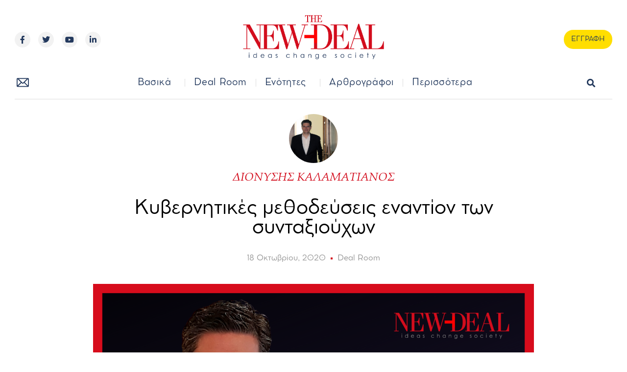

--- FILE ---
content_type: text/html; charset=UTF-8
request_url: https://new-deal.gr/deal-room/%CE%BA%CF%85%CE%B2%CE%B5%CF%81%CE%BD%CE%B7%CF%84%CE%B9%CE%BA%CE%AD%CF%82-%CE%BC%CE%B5%CE%B8%CE%BF%CE%B4%CE%B5%CF%8D%CF%83%CE%B5%CE%B9%CF%82-%CE%B5%CE%BD%CE%B1%CE%BD%CF%84%CE%AF%CE%BF%CE%BD-%CF%84/
body_size: 34900
content:
<!doctype html>
<html lang="el">
<head>
	<meta charset="UTF-8">
	<meta name="viewport" content="width=device-width, initial-scale=1">
	<link rel="profile" href="https://gmpg.org/xfn/11">
	<meta name='robots' content='index, follow, max-image-preview:large, max-snippet:-1, max-video-preview:-1' />
<meta property="og:title" content="Kυβερνητικές μεθοδεύσεις εναντίον των συνταξιούχων"/>
<meta property="og:description" content="O Διονύσης Καλαματιανός υποστηρίζει, ότι συνεχίζονται οι κυβερνητικές μεθοδεύσεις εναντίον των συνταξιούχων για τα αναδρομικά. Όπως αναφέρει, η κυβερνητική πλειοψηφία έχει ψηφίσει την εξαίρεση 1.500.000 συνταξιούχων από τη λήψη οιουδήποτε ποσού για τις αντισυνταγματικές περικοπές."/>
<meta property="og:image" content="https://new-deal.gr/wp-content/uploads/2020/10/kalamat-1.png"/>
<meta property="og:image:width" content="2000"/>
<meta property="og:image:height" content="1050"/>
<meta property="og:image:type" content="image/png"/>
<meta property="og:type" content="article"/>
<meta property="og:article:published_time" content="2020-10-18 22:55:06"/>
<meta property="og:article:modified_time" content="2022-04-26 22:17:40"/>
<meta name="twitter:card" content="summary">
<meta name="twitter:title" content="Kυβερνητικές μεθοδεύσεις εναντίον των συνταξιούχων"/>
<meta name="twitter:description" content="O Διονύσης Καλαματιανός υποστηρίζει, ότι συνεχίζονται οι κυβερνητικές μεθοδεύσεις εναντίον των συνταξιούχων για τα αναδρομικά. Όπως αναφέρει, η κυβερνητική πλειοψηφία έχει ψηφίσει την εξαίρεση 1.500.000 συνταξιούχων από τη λήψη οιουδήποτε ποσού για τις αντισυνταγματικές περικοπές."/>
<meta name="twitter:image" content="https://new-deal.gr/wp-content/uploads/2020/10/kalamat-1.png"/>
<meta name="author" content="ΔΙΟΝΥΣΗΣ ΚΑΛΑΜΑΤΙΑΝΟΣ"/>

	<!-- This site is optimized with the Yoast SEO plugin v22.4 - https://yoast.com/wordpress/plugins/seo/ -->
	<title>Kυβερνητικές μεθοδεύσεις εναντίον των συνταξιούχων new deal</title>
	<meta name="description" content="O Διονύσης Καλαματιανός υποστηρίζει, ότι συνεχίζονται οι κυβερνητικές μεθοδεύσεις εναντίον των συνταξιούχων για τα αναδρομικά. Όπως αναφέρει, η κυβερνητική πλειοψηφία έχει ψηφίσει την εξαίρεση 1.500.000 συνταξιούχων από τη λήψη οιουδήποτε ποσού για τις αντισυνταγματικές περικοπές. new deal" />
	<link rel="canonical" href="https://new-deal.gr/deal-room/κυβερνητικές-μεθοδεύσεις-εναντίον-τ/" />
	<meta property="og:url" content="https://new-deal.gr/deal-room/κυβερνητικές-μεθοδεύσεις-εναντίον-τ/" />
	<meta property="og:site_name" content="new Deal" />
	<meta property="article:author" content="https://www.facebook.com/profile.php?id=100008671146829" />
	<meta property="article:published_time" content="2020-10-18T19:55:06+00:00" />
	<meta property="article:modified_time" content="2022-04-26T19:17:40+00:00" />
	<meta property="og:image" content="https://new-deal.gr/wp-content/uploads/2020/12/ΚΟΙΝΟΒΟΥΛΕΥΤΙΚΑ-1920Χ1080.png" />
	<meta property="og:image:width" content="1920" />
	<meta property="og:image:height" content="1080" />
	<meta property="og:image:type" content="image/png" />
	<meta name="author" content="ΔΙΟΝΥΣΗΣ ΚΑΛΑΜΑΤΙΑΝΟΣ" />
	<meta name="twitter:creator" content="@https://twitter.com/dckalamatianos" />
	<meta name="twitter:label1" content="Συντάχθηκε από" />
	<meta name="twitter:data1" content="ΔΙΟΝΥΣΗΣ ΚΑΛΑΜΑΤΙΑΝΟΣ" />
	<meta name="twitter:label2" content="Εκτιμώμενος χρόνος ανάγνωσης" />
	<meta name="twitter:data2" content="4 λεπτά" />
	<script type="application/ld+json" class="yoast-schema-graph">{"@context":"https://schema.org","@graph":[{"@type":"Article","@id":"https://new-deal.gr/deal-room/%ce%ba%cf%85%ce%b2%ce%b5%cf%81%ce%bd%ce%b7%cf%84%ce%b9%ce%ba%ce%ad%cf%82-%ce%bc%ce%b5%ce%b8%ce%bf%ce%b4%ce%b5%cf%8d%cf%83%ce%b5%ce%b9%cf%82-%ce%b5%ce%bd%ce%b1%ce%bd%cf%84%ce%af%ce%bf%ce%bd-%cf%84/#article","isPartOf":{"@id":"https://new-deal.gr/deal-room/%ce%ba%cf%85%ce%b2%ce%b5%cf%81%ce%bd%ce%b7%cf%84%ce%b9%ce%ba%ce%ad%cf%82-%ce%bc%ce%b5%ce%b8%ce%bf%ce%b4%ce%b5%cf%8d%cf%83%ce%b5%ce%b9%cf%82-%ce%b5%ce%bd%ce%b1%ce%bd%cf%84%ce%af%ce%bf%ce%bd-%cf%84/"},"author":{"name":"ΔΙΟΝΥΣΗΣ ΚΑΛΑΜΑΤΙΑΝΟΣ","@id":"https://new-deal.gr/#/schema/person/591de1cefe0a2a09dc82c2b22b7e872b"},"headline":"Kυβερνητικές μεθοδεύσεις εναντίον των συνταξιούχων","datePublished":"2020-10-18T19:55:06+00:00","dateModified":"2022-04-26T19:17:40+00:00","mainEntityOfPage":{"@id":"https://new-deal.gr/deal-room/%ce%ba%cf%85%ce%b2%ce%b5%cf%81%ce%bd%ce%b7%cf%84%ce%b9%ce%ba%ce%ad%cf%82-%ce%bc%ce%b5%ce%b8%ce%bf%ce%b4%ce%b5%cf%8d%cf%83%ce%b5%ce%b9%cf%82-%ce%b5%ce%bd%ce%b1%ce%bd%cf%84%ce%af%ce%bf%ce%bd-%cf%84/"},"wordCount":3,"commentCount":0,"publisher":{"@id":"https://new-deal.gr/#organization"},"image":{"@id":"https://new-deal.gr/deal-room/%ce%ba%cf%85%ce%b2%ce%b5%cf%81%ce%bd%ce%b7%cf%84%ce%b9%ce%ba%ce%ad%cf%82-%ce%bc%ce%b5%ce%b8%ce%bf%ce%b4%ce%b5%cf%8d%cf%83%ce%b5%ce%b9%cf%82-%ce%b5%ce%bd%ce%b1%ce%bd%cf%84%ce%af%ce%bf%ce%bd-%cf%84/#primaryimage"},"thumbnailUrl":"https://new-deal.gr/wp-content/uploads/2020/12/ΚΟΙΝΟΒΟΥΛΕΥΤΙΚΑ-1920Χ1080.png","articleSection":["Deal Room"],"inLanguage":"el","potentialAction":[{"@type":"CommentAction","name":"Comment","target":["https://new-deal.gr/deal-room/%ce%ba%cf%85%ce%b2%ce%b5%cf%81%ce%bd%ce%b7%cf%84%ce%b9%ce%ba%ce%ad%cf%82-%ce%bc%ce%b5%ce%b8%ce%bf%ce%b4%ce%b5%cf%8d%cf%83%ce%b5%ce%b9%cf%82-%ce%b5%ce%bd%ce%b1%ce%bd%cf%84%ce%af%ce%bf%ce%bd-%cf%84/#respond"]}]},{"@type":"WebPage","@id":"https://new-deal.gr/deal-room/%ce%ba%cf%85%ce%b2%ce%b5%cf%81%ce%bd%ce%b7%cf%84%ce%b9%ce%ba%ce%ad%cf%82-%ce%bc%ce%b5%ce%b8%ce%bf%ce%b4%ce%b5%cf%8d%cf%83%ce%b5%ce%b9%cf%82-%ce%b5%ce%bd%ce%b1%ce%bd%cf%84%ce%af%ce%bf%ce%bd-%cf%84/","url":"https://new-deal.gr/deal-room/%ce%ba%cf%85%ce%b2%ce%b5%cf%81%ce%bd%ce%b7%cf%84%ce%b9%ce%ba%ce%ad%cf%82-%ce%bc%ce%b5%ce%b8%ce%bf%ce%b4%ce%b5%cf%8d%cf%83%ce%b5%ce%b9%cf%82-%ce%b5%ce%bd%ce%b1%ce%bd%cf%84%ce%af%ce%bf%ce%bd-%cf%84/","name":"Kυβερνητικές μεθοδεύσεις εναντίον των συνταξιούχων new deal","isPartOf":{"@id":"https://new-deal.gr/#website"},"primaryImageOfPage":{"@id":"https://new-deal.gr/deal-room/%ce%ba%cf%85%ce%b2%ce%b5%cf%81%ce%bd%ce%b7%cf%84%ce%b9%ce%ba%ce%ad%cf%82-%ce%bc%ce%b5%ce%b8%ce%bf%ce%b4%ce%b5%cf%8d%cf%83%ce%b5%ce%b9%cf%82-%ce%b5%ce%bd%ce%b1%ce%bd%cf%84%ce%af%ce%bf%ce%bd-%cf%84/#primaryimage"},"image":{"@id":"https://new-deal.gr/deal-room/%ce%ba%cf%85%ce%b2%ce%b5%cf%81%ce%bd%ce%b7%cf%84%ce%b9%ce%ba%ce%ad%cf%82-%ce%bc%ce%b5%ce%b8%ce%bf%ce%b4%ce%b5%cf%8d%cf%83%ce%b5%ce%b9%cf%82-%ce%b5%ce%bd%ce%b1%ce%bd%cf%84%ce%af%ce%bf%ce%bd-%cf%84/#primaryimage"},"thumbnailUrl":"https://new-deal.gr/wp-content/uploads/2020/12/ΚΟΙΝΟΒΟΥΛΕΥΤΙΚΑ-1920Χ1080.png","datePublished":"2020-10-18T19:55:06+00:00","dateModified":"2022-04-26T19:17:40+00:00","description":"O Διονύσης Καλαματιανός υποστηρίζει, ότι συνεχίζονται οι κυβερνητικές μεθοδεύσεις εναντίον των συνταξιούχων για τα αναδρομικά. Όπως αναφέρει, η κυβερνητική πλειοψηφία έχει ψηφίσει την εξαίρεση 1.500.000 συνταξιούχων από τη λήψη οιουδήποτε ποσού για τις αντισυνταγματικές περικοπές. new deal","breadcrumb":{"@id":"https://new-deal.gr/deal-room/%ce%ba%cf%85%ce%b2%ce%b5%cf%81%ce%bd%ce%b7%cf%84%ce%b9%ce%ba%ce%ad%cf%82-%ce%bc%ce%b5%ce%b8%ce%bf%ce%b4%ce%b5%cf%8d%cf%83%ce%b5%ce%b9%cf%82-%ce%b5%ce%bd%ce%b1%ce%bd%cf%84%ce%af%ce%bf%ce%bd-%cf%84/#breadcrumb"},"inLanguage":"el","potentialAction":[{"@type":"ReadAction","target":["https://new-deal.gr/deal-room/%ce%ba%cf%85%ce%b2%ce%b5%cf%81%ce%bd%ce%b7%cf%84%ce%b9%ce%ba%ce%ad%cf%82-%ce%bc%ce%b5%ce%b8%ce%bf%ce%b4%ce%b5%cf%8d%cf%83%ce%b5%ce%b9%cf%82-%ce%b5%ce%bd%ce%b1%ce%bd%cf%84%ce%af%ce%bf%ce%bd-%cf%84/"]}]},{"@type":"ImageObject","inLanguage":"el","@id":"https://new-deal.gr/deal-room/%ce%ba%cf%85%ce%b2%ce%b5%cf%81%ce%bd%ce%b7%cf%84%ce%b9%ce%ba%ce%ad%cf%82-%ce%bc%ce%b5%ce%b8%ce%bf%ce%b4%ce%b5%cf%8d%cf%83%ce%b5%ce%b9%cf%82-%ce%b5%ce%bd%ce%b1%ce%bd%cf%84%ce%af%ce%bf%ce%bd-%cf%84/#primaryimage","url":"https://new-deal.gr/wp-content/uploads/2020/12/ΚΟΙΝΟΒΟΥΛΕΥΤΙΚΑ-1920Χ1080.png","contentUrl":"https://new-deal.gr/wp-content/uploads/2020/12/ΚΟΙΝΟΒΟΥΛΕΥΤΙΚΑ-1920Χ1080.png","width":1920,"height":1080,"caption":"Διονύσης - Χαράλαμπος Καλαματιανός Βουλευτής ΣΥΡΙΖΑ Ηλείας"},{"@type":"BreadcrumbList","@id":"https://new-deal.gr/deal-room/%ce%ba%cf%85%ce%b2%ce%b5%cf%81%ce%bd%ce%b7%cf%84%ce%b9%ce%ba%ce%ad%cf%82-%ce%bc%ce%b5%ce%b8%ce%bf%ce%b4%ce%b5%cf%8d%cf%83%ce%b5%ce%b9%cf%82-%ce%b5%ce%bd%ce%b1%ce%bd%cf%84%ce%af%ce%bf%ce%bd-%cf%84/#breadcrumb","itemListElement":[{"@type":"ListItem","position":1,"name":"Αρχική","item":"https://new-deal.gr/"},{"@type":"ListItem","position":2,"name":"Kυβερνητικές μεθοδεύσεις εναντίον των συνταξιούχων"}]},{"@type":"WebSite","@id":"https://new-deal.gr/#website","url":"https://new-deal.gr/","name":"new Deal","description":"Το site της επώνυμης γνώμης","publisher":{"@id":"https://new-deal.gr/#organization"},"potentialAction":[{"@type":"SearchAction","target":{"@type":"EntryPoint","urlTemplate":"https://new-deal.gr/?s={search_term_string}"},"query-input":"required name=search_term_string"}],"inLanguage":"el"},{"@type":"Organization","@id":"https://new-deal.gr/#organization","name":"new Deal","url":"https://new-deal.gr/","logo":{"@type":"ImageObject","inLanguage":"el","@id":"https://new-deal.gr/#/schema/logo/image/","url":"https://new-deal.gr/wp-content/uploads/2022/04/logo_new-04-1.png","contentUrl":"https://new-deal.gr/wp-content/uploads/2022/04/logo_new-04-1.png","width":975,"height":372,"caption":"new Deal"},"image":{"@id":"https://new-deal.gr/#/schema/logo/image/"}},{"@type":"Person","@id":"https://new-deal.gr/#/schema/person/591de1cefe0a2a09dc82c2b22b7e872b","name":"ΔΙΟΝΥΣΗΣ ΚΑΛΑΜΑΤΙΑΝΟΣ","image":{"@type":"ImageObject","inLanguage":"el","@id":"https://new-deal.gr/#/schema/person/image/","url":"https://new-deal.gr/wp-content/uploads/2020/10/καλαματιανος-scaled-1.jpg","contentUrl":"https://new-deal.gr/wp-content/uploads/2020/10/καλαματιανος-scaled-1.jpg","caption":"ΔΙΟΝΥΣΗΣ ΚΑΛΑΜΑΤΙΑΝΟΣ"},"description":"Γεννήθηκα στον Πύργο, στην συνοικία του Αγίου Σπυρίδωνος. Ο πατέρας μου είναι συνταξιούχος ιχθυέμπορος και η μητέρα μου Δημόσιος υπάλληλος. Πήγα Δημοτικό Σχολείο και Γυμνάσιο - Λύκειο στον Πύργο. Στην συνέχεια με Πανελλήνιες εξετάσεις εισήλθα μεταξύ των πρώτων στην Νομική Σχολή. Σπούδασα και αποφοίτησα με Άριστα από την Νομική. Εργάσθηκα σαν δικηγόρος στην Αθήνα. Τοποθετήθηκα, επί ΣΥΡΙΖΑ, σαν υποδιοικητής και μετά σαν Διοικητής του ΙΚΑ. Στην συνέχεια διετέλεσα Γενικός Γραμματέας του Υπουργείου Ναυτιλίας και Νησιωτικής Πολιτικής από τις 1 Μαρτίου 2017 έως τις 10 Μαρτίου 2018 από την οποία παραιτήθηκα για να πολιτευθώ. Στις εκλογές του 2019 εξελέγη Βουλευτής Ηλείας με τον ΣΥΡΙΖΑ λαμβάνοντας 13.922 ψήφους.","sameAs":["https://www.facebook.com/people/Dionysis-Kalamatianos/100008671146829","https://www.facebook.com/profile.php?id=100008671146829","https://twitter.com/dckalamatianos","https://twitter.com/https://twitter.com/dckalamatianos"],"url":"https://new-deal.gr/author/kalamatianos/"}]}</script>
	<!-- / Yoast SEO plugin. -->


<link rel="alternate" type="application/rss+xml" title="Ροή RSS &raquo; new Deal" href="https://new-deal.gr/feed/" />
<link rel="alternate" type="application/rss+xml" title="Ροή Σχολίων &raquo; new Deal" href="https://new-deal.gr/comments/feed/" />
<link rel="alternate" type="application/rss+xml" title="Ροή Σχολίων new Deal &raquo; Kυβερνητικές μεθοδεύσεις εναντίον των συνταξιούχων" href="https://new-deal.gr/deal-room/%ce%ba%cf%85%ce%b2%ce%b5%cf%81%ce%bd%ce%b7%cf%84%ce%b9%ce%ba%ce%ad%cf%82-%ce%bc%ce%b5%ce%b8%ce%bf%ce%b4%ce%b5%cf%8d%cf%83%ce%b5%ce%b9%cf%82-%ce%b5%ce%bd%ce%b1%ce%bd%cf%84%ce%af%ce%bf%ce%bd-%cf%84/feed/" />
<link rel="alternate" title="oEmbed (JSON)" type="application/json+oembed" href="https://new-deal.gr/wp-json/oembed/1.0/embed?url=https%3A%2F%2Fnew-deal.gr%2Fdeal-room%2F%25ce%25ba%25cf%2585%25ce%25b2%25ce%25b5%25cf%2581%25ce%25bd%25ce%25b7%25cf%2584%25ce%25b9%25ce%25ba%25ce%25ad%25cf%2582-%25ce%25bc%25ce%25b5%25ce%25b8%25ce%25bf%25ce%25b4%25ce%25b5%25cf%258d%25cf%2583%25ce%25b5%25ce%25b9%25cf%2582-%25ce%25b5%25ce%25bd%25ce%25b1%25ce%25bd%25cf%2584%25ce%25af%25ce%25bf%25ce%25bd-%25cf%2584%2F" />
<link rel="alternate" title="oEmbed (XML)" type="text/xml+oembed" href="https://new-deal.gr/wp-json/oembed/1.0/embed?url=https%3A%2F%2Fnew-deal.gr%2Fdeal-room%2F%25ce%25ba%25cf%2585%25ce%25b2%25ce%25b5%25cf%2581%25ce%25bd%25ce%25b7%25cf%2584%25ce%25b9%25ce%25ba%25ce%25ad%25cf%2582-%25ce%25bc%25ce%25b5%25ce%25b8%25ce%25bf%25ce%25b4%25ce%25b5%25cf%258d%25cf%2583%25ce%25b5%25ce%25b9%25cf%2582-%25ce%25b5%25ce%25bd%25ce%25b1%25ce%25bd%25cf%2584%25ce%25af%25ce%25bf%25ce%25bd-%25cf%2584%2F&#038;format=xml" />
<style id='wp-img-auto-sizes-contain-inline-css'>
img:is([sizes=auto i],[sizes^="auto," i]){contain-intrinsic-size:3000px 1500px}
/*# sourceURL=wp-img-auto-sizes-contain-inline-css */
</style>
<style id='wp-emoji-styles-inline-css'>

	img.wp-smiley, img.emoji {
		display: inline !important;
		border: none !important;
		box-shadow: none !important;
		height: 1em !important;
		width: 1em !important;
		margin: 0 0.07em !important;
		vertical-align: -0.1em !important;
		background: none !important;
		padding: 0 !important;
	}
/*# sourceURL=wp-emoji-styles-inline-css */
</style>
<link rel='stylesheet' id='wp-block-library-css' href='https://new-deal.gr/wp-includes/css/dist/block-library/style.min.css?ver=6.9' media='all' />
<style id='global-styles-inline-css'>
:root{--wp--preset--aspect-ratio--square: 1;--wp--preset--aspect-ratio--4-3: 4/3;--wp--preset--aspect-ratio--3-4: 3/4;--wp--preset--aspect-ratio--3-2: 3/2;--wp--preset--aspect-ratio--2-3: 2/3;--wp--preset--aspect-ratio--16-9: 16/9;--wp--preset--aspect-ratio--9-16: 9/16;--wp--preset--color--black: #000000;--wp--preset--color--cyan-bluish-gray: #abb8c3;--wp--preset--color--white: #ffffff;--wp--preset--color--pale-pink: #f78da7;--wp--preset--color--vivid-red: #cf2e2e;--wp--preset--color--luminous-vivid-orange: #ff6900;--wp--preset--color--luminous-vivid-amber: #fcb900;--wp--preset--color--light-green-cyan: #7bdcb5;--wp--preset--color--vivid-green-cyan: #00d084;--wp--preset--color--pale-cyan-blue: #8ed1fc;--wp--preset--color--vivid-cyan-blue: #0693e3;--wp--preset--color--vivid-purple: #9b51e0;--wp--preset--gradient--vivid-cyan-blue-to-vivid-purple: linear-gradient(135deg,rgb(6,147,227) 0%,rgb(155,81,224) 100%);--wp--preset--gradient--light-green-cyan-to-vivid-green-cyan: linear-gradient(135deg,rgb(122,220,180) 0%,rgb(0,208,130) 100%);--wp--preset--gradient--luminous-vivid-amber-to-luminous-vivid-orange: linear-gradient(135deg,rgb(252,185,0) 0%,rgb(255,105,0) 100%);--wp--preset--gradient--luminous-vivid-orange-to-vivid-red: linear-gradient(135deg,rgb(255,105,0) 0%,rgb(207,46,46) 100%);--wp--preset--gradient--very-light-gray-to-cyan-bluish-gray: linear-gradient(135deg,rgb(238,238,238) 0%,rgb(169,184,195) 100%);--wp--preset--gradient--cool-to-warm-spectrum: linear-gradient(135deg,rgb(74,234,220) 0%,rgb(151,120,209) 20%,rgb(207,42,186) 40%,rgb(238,44,130) 60%,rgb(251,105,98) 80%,rgb(254,248,76) 100%);--wp--preset--gradient--blush-light-purple: linear-gradient(135deg,rgb(255,206,236) 0%,rgb(152,150,240) 100%);--wp--preset--gradient--blush-bordeaux: linear-gradient(135deg,rgb(254,205,165) 0%,rgb(254,45,45) 50%,rgb(107,0,62) 100%);--wp--preset--gradient--luminous-dusk: linear-gradient(135deg,rgb(255,203,112) 0%,rgb(199,81,192) 50%,rgb(65,88,208) 100%);--wp--preset--gradient--pale-ocean: linear-gradient(135deg,rgb(255,245,203) 0%,rgb(182,227,212) 50%,rgb(51,167,181) 100%);--wp--preset--gradient--electric-grass: linear-gradient(135deg,rgb(202,248,128) 0%,rgb(113,206,126) 100%);--wp--preset--gradient--midnight: linear-gradient(135deg,rgb(2,3,129) 0%,rgb(40,116,252) 100%);--wp--preset--font-size--small: 13px;--wp--preset--font-size--medium: 20px;--wp--preset--font-size--large: 36px;--wp--preset--font-size--x-large: 42px;--wp--preset--spacing--20: 0.44rem;--wp--preset--spacing--30: 0.67rem;--wp--preset--spacing--40: 1rem;--wp--preset--spacing--50: 1.5rem;--wp--preset--spacing--60: 2.25rem;--wp--preset--spacing--70: 3.38rem;--wp--preset--spacing--80: 5.06rem;--wp--preset--shadow--natural: 6px 6px 9px rgba(0, 0, 0, 0.2);--wp--preset--shadow--deep: 12px 12px 50px rgba(0, 0, 0, 0.4);--wp--preset--shadow--sharp: 6px 6px 0px rgba(0, 0, 0, 0.2);--wp--preset--shadow--outlined: 6px 6px 0px -3px rgb(255, 255, 255), 6px 6px rgb(0, 0, 0);--wp--preset--shadow--crisp: 6px 6px 0px rgb(0, 0, 0);}:where(.is-layout-flex){gap: 0.5em;}:where(.is-layout-grid){gap: 0.5em;}body .is-layout-flex{display: flex;}.is-layout-flex{flex-wrap: wrap;align-items: center;}.is-layout-flex > :is(*, div){margin: 0;}body .is-layout-grid{display: grid;}.is-layout-grid > :is(*, div){margin: 0;}:where(.wp-block-columns.is-layout-flex){gap: 2em;}:where(.wp-block-columns.is-layout-grid){gap: 2em;}:where(.wp-block-post-template.is-layout-flex){gap: 1.25em;}:where(.wp-block-post-template.is-layout-grid){gap: 1.25em;}.has-black-color{color: var(--wp--preset--color--black) !important;}.has-cyan-bluish-gray-color{color: var(--wp--preset--color--cyan-bluish-gray) !important;}.has-white-color{color: var(--wp--preset--color--white) !important;}.has-pale-pink-color{color: var(--wp--preset--color--pale-pink) !important;}.has-vivid-red-color{color: var(--wp--preset--color--vivid-red) !important;}.has-luminous-vivid-orange-color{color: var(--wp--preset--color--luminous-vivid-orange) !important;}.has-luminous-vivid-amber-color{color: var(--wp--preset--color--luminous-vivid-amber) !important;}.has-light-green-cyan-color{color: var(--wp--preset--color--light-green-cyan) !important;}.has-vivid-green-cyan-color{color: var(--wp--preset--color--vivid-green-cyan) !important;}.has-pale-cyan-blue-color{color: var(--wp--preset--color--pale-cyan-blue) !important;}.has-vivid-cyan-blue-color{color: var(--wp--preset--color--vivid-cyan-blue) !important;}.has-vivid-purple-color{color: var(--wp--preset--color--vivid-purple) !important;}.has-black-background-color{background-color: var(--wp--preset--color--black) !important;}.has-cyan-bluish-gray-background-color{background-color: var(--wp--preset--color--cyan-bluish-gray) !important;}.has-white-background-color{background-color: var(--wp--preset--color--white) !important;}.has-pale-pink-background-color{background-color: var(--wp--preset--color--pale-pink) !important;}.has-vivid-red-background-color{background-color: var(--wp--preset--color--vivid-red) !important;}.has-luminous-vivid-orange-background-color{background-color: var(--wp--preset--color--luminous-vivid-orange) !important;}.has-luminous-vivid-amber-background-color{background-color: var(--wp--preset--color--luminous-vivid-amber) !important;}.has-light-green-cyan-background-color{background-color: var(--wp--preset--color--light-green-cyan) !important;}.has-vivid-green-cyan-background-color{background-color: var(--wp--preset--color--vivid-green-cyan) !important;}.has-pale-cyan-blue-background-color{background-color: var(--wp--preset--color--pale-cyan-blue) !important;}.has-vivid-cyan-blue-background-color{background-color: var(--wp--preset--color--vivid-cyan-blue) !important;}.has-vivid-purple-background-color{background-color: var(--wp--preset--color--vivid-purple) !important;}.has-black-border-color{border-color: var(--wp--preset--color--black) !important;}.has-cyan-bluish-gray-border-color{border-color: var(--wp--preset--color--cyan-bluish-gray) !important;}.has-white-border-color{border-color: var(--wp--preset--color--white) !important;}.has-pale-pink-border-color{border-color: var(--wp--preset--color--pale-pink) !important;}.has-vivid-red-border-color{border-color: var(--wp--preset--color--vivid-red) !important;}.has-luminous-vivid-orange-border-color{border-color: var(--wp--preset--color--luminous-vivid-orange) !important;}.has-luminous-vivid-amber-border-color{border-color: var(--wp--preset--color--luminous-vivid-amber) !important;}.has-light-green-cyan-border-color{border-color: var(--wp--preset--color--light-green-cyan) !important;}.has-vivid-green-cyan-border-color{border-color: var(--wp--preset--color--vivid-green-cyan) !important;}.has-pale-cyan-blue-border-color{border-color: var(--wp--preset--color--pale-cyan-blue) !important;}.has-vivid-cyan-blue-border-color{border-color: var(--wp--preset--color--vivid-cyan-blue) !important;}.has-vivid-purple-border-color{border-color: var(--wp--preset--color--vivid-purple) !important;}.has-vivid-cyan-blue-to-vivid-purple-gradient-background{background: var(--wp--preset--gradient--vivid-cyan-blue-to-vivid-purple) !important;}.has-light-green-cyan-to-vivid-green-cyan-gradient-background{background: var(--wp--preset--gradient--light-green-cyan-to-vivid-green-cyan) !important;}.has-luminous-vivid-amber-to-luminous-vivid-orange-gradient-background{background: var(--wp--preset--gradient--luminous-vivid-amber-to-luminous-vivid-orange) !important;}.has-luminous-vivid-orange-to-vivid-red-gradient-background{background: var(--wp--preset--gradient--luminous-vivid-orange-to-vivid-red) !important;}.has-very-light-gray-to-cyan-bluish-gray-gradient-background{background: var(--wp--preset--gradient--very-light-gray-to-cyan-bluish-gray) !important;}.has-cool-to-warm-spectrum-gradient-background{background: var(--wp--preset--gradient--cool-to-warm-spectrum) !important;}.has-blush-light-purple-gradient-background{background: var(--wp--preset--gradient--blush-light-purple) !important;}.has-blush-bordeaux-gradient-background{background: var(--wp--preset--gradient--blush-bordeaux) !important;}.has-luminous-dusk-gradient-background{background: var(--wp--preset--gradient--luminous-dusk) !important;}.has-pale-ocean-gradient-background{background: var(--wp--preset--gradient--pale-ocean) !important;}.has-electric-grass-gradient-background{background: var(--wp--preset--gradient--electric-grass) !important;}.has-midnight-gradient-background{background: var(--wp--preset--gradient--midnight) !important;}.has-small-font-size{font-size: var(--wp--preset--font-size--small) !important;}.has-medium-font-size{font-size: var(--wp--preset--font-size--medium) !important;}.has-large-font-size{font-size: var(--wp--preset--font-size--large) !important;}.has-x-large-font-size{font-size: var(--wp--preset--font-size--x-large) !important;}
/*# sourceURL=global-styles-inline-css */
</style>

<style id='classic-theme-styles-inline-css'>
/*! This file is auto-generated */
.wp-block-button__link{color:#fff;background-color:#32373c;border-radius:9999px;box-shadow:none;text-decoration:none;padding:calc(.667em + 2px) calc(1.333em + 2px);font-size:1.125em}.wp-block-file__button{background:#32373c;color:#fff;text-decoration:none}
/*# sourceURL=/wp-includes/css/classic-themes.min.css */
</style>
<link rel='stylesheet' id='ppress-frontend-css' href='https://new-deal.gr/wp-content/plugins/wp-user-avatar/assets/css/frontend.min.css?ver=4.15.5' media='all' />
<link rel='stylesheet' id='ppress-flatpickr-css' href='https://new-deal.gr/wp-content/plugins/wp-user-avatar/assets/flatpickr/flatpickr.min.css?ver=4.15.5' media='all' />
<link rel='stylesheet' id='ppress-select2-css' href='https://new-deal.gr/wp-content/plugins/wp-user-avatar/assets/select2/select2.min.css?ver=6.9' media='all' />
<link rel='stylesheet' id='hello-elementor-css' href='https://new-deal.gr/wp-content/themes/hello-elementor/style.min.css?ver=2.8.1' media='all' />
<link rel='stylesheet' id='hello-elementor-theme-style-css' href='https://new-deal.gr/wp-content/themes/hello-elementor/theme.min.css?ver=2.8.1' media='all' />
<link rel='stylesheet' id='elementor-frontend-css' href='https://new-deal.gr/wp-content/uploads/elementor/css/custom-frontend-lite.min.css?ver=1712323977' media='all' />
<link rel='stylesheet' id='elementor-post-490-css' href='https://new-deal.gr/wp-content/uploads/elementor/css/post-490.css?ver=1712323977' media='all' />
<link rel='stylesheet' id='elementor-icons-css' href='https://new-deal.gr/wp-content/plugins/elementor/assets/lib/eicons/css/elementor-icons.min.css?ver=5.29.0' media='all' />
<link rel='stylesheet' id='swiper-css' href='https://new-deal.gr/wp-content/plugins/elementor/assets/lib/swiper/v8/css/swiper.min.css?ver=8.4.5' media='all' />
<link rel='stylesheet' id='elementor-pro-css' href='https://new-deal.gr/wp-content/uploads/elementor/css/custom-pro-frontend-lite.min.css?ver=1712323977' media='all' />
<link rel='stylesheet' id='font-awesome-5-all-css' href='https://new-deal.gr/wp-content/plugins/elementor/assets/lib/font-awesome/css/all.min.css?ver=3.20.3' media='all' />
<link rel='stylesheet' id='font-awesome-4-shim-css' href='https://new-deal.gr/wp-content/plugins/elementor/assets/lib/font-awesome/css/v4-shims.min.css?ver=3.20.3' media='all' />
<link rel='stylesheet' id='elementor-post-362-css' href='https://new-deal.gr/wp-content/uploads/elementor/css/post-362.css?ver=1712323977' media='all' />
<link rel='stylesheet' id='elementor-post-516-css' href='https://new-deal.gr/wp-content/uploads/elementor/css/post-516.css?ver=1712323977' media='all' />
<link rel='stylesheet' id='elementor-post-492-css' href='https://new-deal.gr/wp-content/uploads/elementor/css/post-492.css?ver=1712324018' media='all' />
<link rel='stylesheet' id='__EPYT__style-css' href='https://new-deal.gr/wp-content/plugins/youtube-embed-plus/styles/ytprefs.min.css?ver=14.2.1' media='all' />
<style id='__EPYT__style-inline-css'>

                .epyt-gallery-thumb {
                        width: 33.333%;
                }
                
                         @media (min-width:0px) and (max-width: 767px) {
                            .epyt-gallery-rowbreak {
                                display: none;
                            }
                            .epyt-gallery-allthumbs[class*="epyt-cols"] .epyt-gallery-thumb {
                                width: 100% !important;
                            }
                          }
/*# sourceURL=__EPYT__style-inline-css */
</style>
<link rel='stylesheet' id='ecs-styles-css' href='https://new-deal.gr/wp-content/plugins/ele-custom-skin/assets/css/ecs-style.css?ver=3.1.7' media='all' />
<link rel='stylesheet' id='elementor-post-1541-css' href='https://new-deal.gr/wp-content/uploads/elementor/css/post-1541.css?ver=1650976564' media='all' />
<link rel='stylesheet' id='elementor-post-1733-css' href='https://new-deal.gr/wp-content/uploads/elementor/css/post-1733.css?ver=1650981141' media='all' />
<link rel='stylesheet' id='elementor-post-1760-css' href='https://new-deal.gr/wp-content/uploads/elementor/css/post-1760.css?ver=1650981149' media='all' />
<link rel='stylesheet' id='elementor-post-1799-css' href='https://new-deal.gr/wp-content/uploads/elementor/css/post-1799.css?ver=1650981158' media='all' />
<link rel='stylesheet' id='elementor-post-2251-css' href='https://new-deal.gr/wp-content/uploads/elementor/css/post-2251.css?ver=1650981166' media='all' />
<link rel='stylesheet' id='elementor-post-2305-css' href='https://new-deal.gr/wp-content/uploads/elementor/css/post-2305.css?ver=1650976925' media='all' />
<link rel='stylesheet' id='elementor-post-2853-css' href='https://new-deal.gr/wp-content/uploads/elementor/css/post-2853.css?ver=1712335132' media='all' />
<link rel='stylesheet' id='elementor-post-79399-css' href='https://new-deal.gr/wp-content/uploads/elementor/css/post-79399.css?ver=1651769466' media='all' />
<link rel='stylesheet' id='google-fonts-1-css' href='https://fonts.googleapis.com/css?family=Rubik%3A100%2C100italic%2C200%2C200italic%2C300%2C300italic%2C400%2C400italic%2C500%2C500italic%2C600%2C600italic%2C700%2C700italic%2C800%2C800italic%2C900%2C900italic%7CRoboto%3A100%2C100italic%2C200%2C200italic%2C300%2C300italic%2C400%2C400italic%2C500%2C500italic%2C600%2C600italic%2C700%2C700italic%2C800%2C800italic%2C900%2C900italic&#038;display=auto&#038;subset=greek&#038;ver=6.9' media='all' />
<link rel='stylesheet' id='elementor-icons-shared-0-css' href='https://new-deal.gr/wp-content/plugins/elementor/assets/lib/font-awesome/css/fontawesome.min.css?ver=5.15.3' media='all' />
<link rel='stylesheet' id='elementor-icons-fa-brands-css' href='https://new-deal.gr/wp-content/plugins/elementor/assets/lib/font-awesome/css/brands.min.css?ver=5.15.3' media='all' />
<link rel='stylesheet' id='elementor-icons-fa-regular-css' href='https://new-deal.gr/wp-content/plugins/elementor/assets/lib/font-awesome/css/regular.min.css?ver=5.15.3' media='all' />
<link rel='stylesheet' id='elementor-icons-fa-solid-css' href='https://new-deal.gr/wp-content/plugins/elementor/assets/lib/font-awesome/css/solid.min.css?ver=5.15.3' media='all' />
<link rel="preconnect" href="https://fonts.gstatic.com/" crossorigin><script id="dm_mobile_api_app_banner-js-extra">
var playstore_app_id = "com.distemicha.newdeal";
//# sourceURL=dm_mobile_api_app_banner-js-extra
</script>
<script src="https://new-deal.gr/wp-content/plugins/wordpress-mobile-api/js/banner.js?ver=6.9" id="dm_mobile_api_app_banner-js"></script>
<script src="https://new-deal.gr/wp-includes/js/jquery/jquery.min.js?ver=3.7.1" id="jquery-core-js"></script>
<script src="https://new-deal.gr/wp-includes/js/jquery/jquery-migrate.min.js?ver=3.4.1" id="jquery-migrate-js"></script>
<script src="https://new-deal.gr/wp-content/plugins/wp-user-avatar/assets/flatpickr/flatpickr.min.js?ver=4.15.5" id="ppress-flatpickr-js"></script>
<script src="https://new-deal.gr/wp-content/plugins/wp-user-avatar/assets/select2/select2.min.js?ver=4.15.5" id="ppress-select2-js"></script>
<script src="https://new-deal.gr/wp-content/plugins/elementor/assets/lib/font-awesome/js/v4-shims.min.js?ver=3.20.3" id="font-awesome-4-shim-js"></script>
<script id="ecs_ajax_load-js-extra">
var ecs_ajax_params = {"ajaxurl":"https://new-deal.gr/wp-admin/admin-ajax.php","posts":"{\"page\":0,\"name\":\"%ce%ba%cf%85%ce%b2%ce%b5%cf%81%ce%bd%ce%b7%cf%84%ce%b9%ce%ba%ce%ad%cf%82-%ce%bc%ce%b5%ce%b8%ce%bf%ce%b4%ce%b5%cf%8d%cf%83%ce%b5%ce%b9%cf%82-%ce%b5%ce%bd%ce%b1%ce%bd%cf%84%ce%af%ce%bf%ce%bd-%cf%84\",\"category_name\":\"deal-room\",\"error\":\"\",\"m\":\"\",\"p\":0,\"post_parent\":\"\",\"subpost\":\"\",\"subpost_id\":\"\",\"attachment\":\"\",\"attachment_id\":0,\"pagename\":\"\",\"page_id\":0,\"second\":\"\",\"minute\":\"\",\"hour\":\"\",\"day\":0,\"monthnum\":0,\"year\":0,\"w\":0,\"tag\":\"\",\"cat\":\"\",\"tag_id\":\"\",\"author\":\"\",\"author_name\":\"\",\"feed\":\"\",\"tb\":\"\",\"paged\":0,\"meta_key\":\"\",\"meta_value\":\"\",\"preview\":\"\",\"s\":\"\",\"sentence\":\"\",\"title\":\"\",\"fields\":\"all\",\"menu_order\":\"\",\"embed\":\"\",\"category__in\":[],\"category__not_in\":[],\"category__and\":[],\"post__in\":[],\"post__not_in\":[],\"post_name__in\":[],\"tag__in\":[],\"tag__not_in\":[],\"tag__and\":[],\"tag_slug__in\":[],\"tag_slug__and\":[],\"post_parent__in\":[],\"post_parent__not_in\":[],\"author__in\":[],\"author__not_in\":[],\"search_columns\":[],\"post_type\":[\"post\",\"page\",\"e-landing-page\"],\"ignore_sticky_posts\":false,\"suppress_filters\":false,\"cache_results\":true,\"update_post_term_cache\":true,\"update_menu_item_cache\":false,\"lazy_load_term_meta\":true,\"update_post_meta_cache\":true,\"posts_per_page\":10,\"nopaging\":false,\"comments_per_page\":\"50\",\"no_found_rows\":false,\"order\":\"DESC\"}"};
//# sourceURL=ecs_ajax_load-js-extra
</script>
<script src="https://new-deal.gr/wp-content/plugins/ele-custom-skin/assets/js/ecs_ajax_pagination.js?ver=3.1.7" id="ecs_ajax_load-js"></script>
<script id="__ytprefs__-js-extra">
var _EPYT_ = {"ajaxurl":"https://new-deal.gr/wp-admin/admin-ajax.php","security":"871d8c6f84","gallery_scrolloffset":"20","eppathtoscripts":"https://new-deal.gr/wp-content/plugins/youtube-embed-plus/scripts/","eppath":"https://new-deal.gr/wp-content/plugins/youtube-embed-plus/","epresponsiveselector":"[\"iframe.__youtube_prefs__\",\"iframe[src*='youtube.com']\",\"iframe[src*='youtube-nocookie.com']\",\"iframe[data-ep-src*='youtube.com']\",\"iframe[data-ep-src*='youtube-nocookie.com']\",\"iframe[data-ep-gallerysrc*='youtube.com']\"]","epdovol":"1","version":"14.2.1","evselector":"iframe.__youtube_prefs__[src], iframe[src*=\"youtube.com/embed/\"], iframe[src*=\"youtube-nocookie.com/embed/\"]","ajax_compat":"","maxres_facade":"eager","ytapi_load":"light","pause_others":"","stopMobileBuffer":"1","facade_mode":"1","not_live_on_channel":"","vi_active":"","vi_js_posttypes":[]};
//# sourceURL=__ytprefs__-js-extra
</script>
<script src="https://new-deal.gr/wp-content/plugins/youtube-embed-plus/scripts/ytprefs.min.js?ver=14.2.1" id="__ytprefs__-js"></script>
<script src="https://new-deal.gr/wp-content/plugins/ele-custom-skin/assets/js/ecs.js?ver=3.1.7" id="ecs-script-js"></script>
<link rel="https://api.w.org/" href="https://new-deal.gr/wp-json/" /><link rel="alternate" title="JSON" type="application/json" href="https://new-deal.gr/wp-json/wp/v2/posts/77000" /><link rel="EditURI" type="application/rsd+xml" title="RSD" href="https://new-deal.gr/xmlrpc.php?rsd" />
<meta name="generator" content="WordPress 6.9" />
<link rel='shortlink' href='https://new-deal.gr/?p=77000' />
<meta name="generator" content="Site Kit by Google 1.123.1" /><script type="text/javascript">
           var ajaxurl = "https://new-deal.gr/wp-admin/admin-ajax.php";
           var $ = jQuery;
         </script>            <meta name="apple-itunes-app" content="app-id=">
            <meta name="description" content="O Διονύσης Καλαματιανός υποστηρίζει ότι συνεχίζονται οι κυβερνητικές μεθοδεύσεις εναντίον των συνταξιούχων για τα αναδρομικά. Όπως αναφέρει, η κυβερνητική πλειοψηφία έχει ψηφίσει την εξαίρεση 1.500.000 συνταξιούχων από τη λήψη οιουδήποτε ποσού για τις αντισυνταγματικές περικοπές.">
<meta name="generator" content="Elementor 3.20.3; features: e_optimized_assets_loading, e_optimized_css_loading, additional_custom_breakpoints, block_editor_assets_optimize, e_image_loading_optimization; settings: css_print_method-external, google_font-enabled, font_display-auto">
<link rel="icon" href="https://new-deal.gr/wp-content/uploads/2022/07/cropped-favicon-new-05-32x32.png" sizes="32x32" />
<link rel="icon" href="https://new-deal.gr/wp-content/uploads/2022/07/cropped-favicon-new-05-192x192.png" sizes="192x192" />
<link rel="apple-touch-icon" href="https://new-deal.gr/wp-content/uploads/2022/07/cropped-favicon-new-05-180x180.png" />
<meta name="msapplication-TileImage" content="https://new-deal.gr/wp-content/uploads/2022/07/cropped-favicon-new-05-270x270.png" />
		<style id="wp-custom-css">
			.elementor-post__title a {color:#0f0f0f!important;}

.elementor-post__title a:hover{color:#D30D1D!important;}

#author_small .elementor-author-box__name,#author_small .elementor-post-author {color:#D30D1D!important;}

#author_small .elementor-author-box__name:hover, #author_small .elementor-post-author:hover{color:#0f0f0f!important;}

#author_small .elementor-post__avatar{
	order:0!important;
}

#author_small .elementor-post-author{
	order:1!important;
margin-top: -30px!important;
    margin-left: 70px!important;
    position: absolute;
}

#author_small .elementor-post__text{
	order:2!important;
}

.authors-list-item-thumbnail, .authors-list-item-social{
	margin: 0 auto 20px auto;
	width:50%;
}

.authors-list-item-title{text-align:center;}

.authors-list-item-title a:hover{color:#D30D1D;}
		</style>
		<link rel='stylesheet' id='ulp_profile_style-css' href='https://new-deal.gr/wp-content/plugins/distemicha_users_list_profile/css/profile.css?ver=6.9' media='all' />
<link rel='stylesheet' id='elementor-post-512-css' href='https://new-deal.gr/wp-content/uploads/elementor/css/post-512.css?ver=1712323979' media='all' />
<link rel='stylesheet' id='elementor-post-501-css' href='https://new-deal.gr/wp-content/uploads/elementor/css/post-501.css?ver=1712323979' media='all' />
<link rel='stylesheet' id='e-animations-css' href='https://new-deal.gr/wp-content/plugins/elementor/assets/lib/animations/animations.min.css?ver=3.20.3' media='all' />
</head>
<body class="wp-singular post-template-default single single-post postid-77000 single-format-standard wp-custom-logo wp-theme-hello-elementor elementor-default elementor-kit-490 elementor-page-492">


<a class="skip-link screen-reader-text" href="#content">Skip to content</a>

		<header data-elementor-type="header" data-elementor-id="362" class="elementor elementor-362 elementor-location-header" data-elementor-post-type="elementor_library">
					<div class="elementor-section-wrap">
								<section class="elementor-section elementor-top-section elementor-element elementor-element-467a6b3 elementor-section-boxed elementor-section-height-default elementor-section-height-default" data-id="467a6b3" data-element_type="section" data-settings="{&quot;background_background&quot;:&quot;classic&quot;,&quot;sticky&quot;:&quot;top&quot;,&quot;motion_fx_motion_fx_scrolling&quot;:&quot;yes&quot;,&quot;motion_fx_opacity_effect&quot;:&quot;yes&quot;,&quot;motion_fx_opacity_range&quot;:{&quot;unit&quot;:&quot;%&quot;,&quot;size&quot;:&quot;&quot;,&quot;sizes&quot;:{&quot;start&quot;:100,&quot;end&quot;:100}},&quot;motion_fx_opacity_direction&quot;:&quot;out-in&quot;,&quot;motion_fx_opacity_level&quot;:{&quot;unit&quot;:&quot;px&quot;,&quot;size&quot;:10,&quot;sizes&quot;:[]},&quot;motion_fx_devices&quot;:[&quot;desktop&quot;,&quot;tablet&quot;,&quot;mobile_extra&quot;,&quot;mobile&quot;],&quot;sticky_on&quot;:[&quot;desktop&quot;,&quot;tablet&quot;,&quot;mobile_extra&quot;,&quot;mobile&quot;],&quot;sticky_offset&quot;:0,&quot;sticky_effects_offset&quot;:0}">
						<div class="elementor-container elementor-column-gap-default">
					<div class="elementor-column elementor-col-100 elementor-top-column elementor-element elementor-element-2a24598" data-id="2a24598" data-element_type="column">
			<div class="elementor-widget-wrap elementor-element-populated">
						<section class="elementor-section elementor-inner-section elementor-element elementor-element-a590381 elementor-section-boxed elementor-section-height-default elementor-section-height-default" data-id="a590381" data-element_type="section" data-settings="{&quot;background_background&quot;:&quot;classic&quot;}">
						<div class="elementor-container elementor-column-gap-default">
					<div class="elementor-column elementor-col-33 elementor-inner-column elementor-element elementor-element-90fb633" data-id="90fb633" data-element_type="column">
			<div class="elementor-widget-wrap elementor-element-populated">
						<div class="elementor-element elementor-element-fe081be elementor-widget elementor-widget-theme-site-logo elementor-widget-image" data-id="fe081be" data-element_type="widget" data-widget_type="theme-site-logo.default">
				<div class="elementor-widget-container">
			<style>/*! elementor - v3.20.0 - 26-03-2024 */
.elementor-widget-image{text-align:center}.elementor-widget-image a{display:inline-block}.elementor-widget-image a img[src$=".svg"]{width:48px}.elementor-widget-image img{vertical-align:middle;display:inline-block}</style>					<div class="elementor-image">
								<a href="https://new-deal.gr">
			<img fetchpriority="high" width="975" height="422" src="https://new-deal.gr/wp-content/uploads/2022/07/logo_makry-classic.png" class="attachment-full size-full wp-image-80325" alt="" srcset="https://new-deal.gr/wp-content/uploads/2022/07/logo_makry-classic.png 975w, https://new-deal.gr/wp-content/uploads/2022/07/logo_makry-classic-300x130.png 300w, https://new-deal.gr/wp-content/uploads/2022/07/logo_makry-classic-768x332.png 768w" sizes="(max-width: 975px) 100vw, 975px" />				</a>
										</div>
						</div>
				</div>
					</div>
		</div>
				<div class="elementor-column elementor-col-33 elementor-inner-column elementor-element elementor-element-01d5066" data-id="01d5066" data-element_type="column">
			<div class="elementor-widget-wrap elementor-element-populated">
						<div class="elementor-element elementor-element-2102d3b elementor-nav-menu__align-center elementor-nav-menu--stretch elementor-nav-menu__text-align-center elementor-nav-menu--dropdown-tablet elementor-nav-menu--toggle elementor-nav-menu--burger elementor-widget elementor-widget-nav-menu" data-id="2102d3b" data-element_type="widget" data-settings="{&quot;full_width&quot;:&quot;stretch&quot;,&quot;submenu_icon&quot;:{&quot;value&quot;:&quot;&lt;i class=\&quot;\&quot;&gt;&lt;\/i&gt;&quot;,&quot;library&quot;:&quot;&quot;},&quot;layout&quot;:&quot;horizontal&quot;,&quot;toggle&quot;:&quot;burger&quot;}" data-widget_type="nav-menu.default">
				<div class="elementor-widget-container">
			<link rel="stylesheet" href="https://new-deal.gr/wp-content/uploads/elementor/css/custom-pro-widget-nav-menu.min.css?ver=1712323978">			<nav class="elementor-nav-menu--main elementor-nav-menu__container elementor-nav-menu--layout-horizontal e--pointer-none">
				<ul id="menu-1-2102d3b" class="elementor-nav-menu"><li class="menu-item menu-item-type-custom menu-item-object-custom menu-item-has-children menu-item-1185"><a href="#" class="elementor-item elementor-item-anchor">Βασικά</a>
<ul class="sub-menu elementor-nav-menu--dropdown">
	<li class="menu-item menu-item-type-post_type menu-item-object-page menu-item-2656"><a href="https://new-deal.gr/h-idea/" class="elementor-sub-item">Η ιδέα</a></li>
	<li class="menu-item menu-item-type-post_type menu-item-object-page menu-item-2615"><a href="https://new-deal.gr/%ce%b5%ce%ba%ce%b4%ce%bf%cf%84%ce%b9%ce%ba%ce%ae-%cf%80%ce%bf%ce%bb%ce%b9%cf%84%ce%b9%ce%ba%ce%ae/" class="elementor-sub-item">Εκδοτική Πολιτική</a></li>
	<li class="menu-item menu-item-type-post_type menu-item-object-page menu-item-2959"><a href="https://new-deal.gr/epikoinwnoume/" class="elementor-sub-item">Επικοινωνούμε</a></li>
</ul>
</li>
<li class="menu-item menu-item-type-taxonomy menu-item-object-category current-post-ancestor current-menu-parent current-post-parent menu-item-79673"><a href="https://new-deal.gr/category/deal-room/" class="elementor-item">Deal Room</a></li>
<li class="menu-item menu-item-type-custom menu-item-object-custom menu-item-has-children menu-item-1186"><a href="#" class="elementor-item elementor-item-anchor">Ενότητες</a>
<ul class="sub-menu elementor-nav-menu--dropdown">
	<li class="menu-item menu-item-type-taxonomy menu-item-object-category menu-item-79341"><a href="https://new-deal.gr/category/politiki-diakyvernhsh/" class="elementor-sub-item">Πολιτική &#038; Διακυβέρνηση</a></li>
	<li class="menu-item menu-item-type-taxonomy menu-item-object-category menu-item-79342"><a href="https://new-deal.gr/category/oikonomia-epixeirein/" class="elementor-sub-item">Οικονομία &#038; Επιχειρείν</a></li>
	<li class="menu-item menu-item-type-taxonomy menu-item-object-category menu-item-79343"><a href="https://new-deal.gr/category/koinonia-elfthero-vima/" class="elementor-sub-item">Κοινωνία &#038; Ελεύθερο Βήμα</a></li>
	<li class="menu-item menu-item-type-taxonomy menu-item-object-category menu-item-79344"><a href="https://new-deal.gr/category/diethnis-ypoheseis-diplomatia/" class="elementor-sub-item">Διεθνείς Υποθέσεις &#038; Διπλωματία</a></li>
	<li class="menu-item menu-item-type-taxonomy menu-item-object-category current-post-ancestor current-menu-parent current-post-parent menu-item-79349"><a href="https://new-deal.gr/category/deal-room/" class="elementor-sub-item">Deal Room</a></li>
	<li class="menu-item menu-item-type-taxonomy menu-item-object-category menu-item-79345"><a href="https://new-deal.gr/category/politismos-texnes/" class="elementor-sub-item">Πολιτισμός &#038; Τέχνες</a></li>
	<li class="menu-item menu-item-type-taxonomy menu-item-object-category menu-item-79346"><a href="https://new-deal.gr/category/ygeia-eu-zin/" class="elementor-sub-item">Υγεία &#038; Ευ ζην</a></li>
	<li class="menu-item menu-item-type-taxonomy menu-item-object-category menu-item-79347"><a href="https://new-deal.gr/category/perivallon-periferiaki-anaptyksi/" class="elementor-sub-item">Περιβάλλον &#038; Περιφερειακή Ανάπτυξη</a></li>
	<li class="menu-item menu-item-type-taxonomy menu-item-object-category menu-item-79348"><a href="https://new-deal.gr/category/kainotomia-texnologia/" class="elementor-sub-item">Καινοτομία &#038; Τεχνολογία</a></li>
	<li class="menu-item menu-item-type-taxonomy menu-item-object-category menu-item-79350"><a href="https://new-deal.gr/category/ekpedefsi-epistimes/" class="elementor-sub-item">Εκπαίδευση &#038; Επιστήμες</a></li>
</ul>
</li>
<li class="menu-item menu-item-type-post_type menu-item-object-page menu-item-1526"><a href="https://new-deal.gr/authors/" class="elementor-item">Αρθρογράφοι</a></li>
<li class="menu-item menu-item-type-custom menu-item-object-custom menu-item-has-children menu-item-1188"><a href="#" class="elementor-item elementor-item-anchor">Περισσότερα</a>
<ul class="sub-menu elementor-nav-menu--dropdown">
	<li class="menu-item menu-item-type-taxonomy menu-item-object-category menu-item-79495"><a href="https://new-deal.gr/category/proswpa/" class="elementor-sub-item">Πρόσωπα</a></li>
	<li class="menu-item menu-item-type-taxonomy menu-item-object-category menu-item-79647"><a href="https://new-deal.gr/category/ti-eipes-twra/" class="elementor-sub-item">Τι είπες τώρα;</a></li>
	<li class="menu-item menu-item-type-post_type menu-item-object-page menu-item-2930"><a href="https://new-deal.gr/multimedia/" class="elementor-sub-item">Multimedia</a></li>
</ul>
</li>
</ul>			</nav>
					<div class="elementor-menu-toggle" role="button" tabindex="0" aria-label="Menu Toggle" aria-expanded="false">
			<i aria-hidden="true" role="presentation" class="elementor-menu-toggle__icon--open eicon-menu-bar"></i><i aria-hidden="true" role="presentation" class="elementor-menu-toggle__icon--close eicon-close"></i>			<span class="elementor-screen-only">Menu</span>
		</div>
					<nav class="elementor-nav-menu--dropdown elementor-nav-menu__container" aria-hidden="true">
				<ul id="menu-2-2102d3b" class="elementor-nav-menu"><li class="menu-item menu-item-type-custom menu-item-object-custom menu-item-has-children menu-item-1185"><a href="#" class="elementor-item elementor-item-anchor" tabindex="-1">Βασικά</a>
<ul class="sub-menu elementor-nav-menu--dropdown">
	<li class="menu-item menu-item-type-post_type menu-item-object-page menu-item-2656"><a href="https://new-deal.gr/h-idea/" class="elementor-sub-item" tabindex="-1">Η ιδέα</a></li>
	<li class="menu-item menu-item-type-post_type menu-item-object-page menu-item-2615"><a href="https://new-deal.gr/%ce%b5%ce%ba%ce%b4%ce%bf%cf%84%ce%b9%ce%ba%ce%ae-%cf%80%ce%bf%ce%bb%ce%b9%cf%84%ce%b9%ce%ba%ce%ae/" class="elementor-sub-item" tabindex="-1">Εκδοτική Πολιτική</a></li>
	<li class="menu-item menu-item-type-post_type menu-item-object-page menu-item-2959"><a href="https://new-deal.gr/epikoinwnoume/" class="elementor-sub-item" tabindex="-1">Επικοινωνούμε</a></li>
</ul>
</li>
<li class="menu-item menu-item-type-taxonomy menu-item-object-category current-post-ancestor current-menu-parent current-post-parent menu-item-79673"><a href="https://new-deal.gr/category/deal-room/" class="elementor-item" tabindex="-1">Deal Room</a></li>
<li class="menu-item menu-item-type-custom menu-item-object-custom menu-item-has-children menu-item-1186"><a href="#" class="elementor-item elementor-item-anchor" tabindex="-1">Ενότητες</a>
<ul class="sub-menu elementor-nav-menu--dropdown">
	<li class="menu-item menu-item-type-taxonomy menu-item-object-category menu-item-79341"><a href="https://new-deal.gr/category/politiki-diakyvernhsh/" class="elementor-sub-item" tabindex="-1">Πολιτική &#038; Διακυβέρνηση</a></li>
	<li class="menu-item menu-item-type-taxonomy menu-item-object-category menu-item-79342"><a href="https://new-deal.gr/category/oikonomia-epixeirein/" class="elementor-sub-item" tabindex="-1">Οικονομία &#038; Επιχειρείν</a></li>
	<li class="menu-item menu-item-type-taxonomy menu-item-object-category menu-item-79343"><a href="https://new-deal.gr/category/koinonia-elfthero-vima/" class="elementor-sub-item" tabindex="-1">Κοινωνία &#038; Ελεύθερο Βήμα</a></li>
	<li class="menu-item menu-item-type-taxonomy menu-item-object-category menu-item-79344"><a href="https://new-deal.gr/category/diethnis-ypoheseis-diplomatia/" class="elementor-sub-item" tabindex="-1">Διεθνείς Υποθέσεις &#038; Διπλωματία</a></li>
	<li class="menu-item menu-item-type-taxonomy menu-item-object-category current-post-ancestor current-menu-parent current-post-parent menu-item-79349"><a href="https://new-deal.gr/category/deal-room/" class="elementor-sub-item" tabindex="-1">Deal Room</a></li>
	<li class="menu-item menu-item-type-taxonomy menu-item-object-category menu-item-79345"><a href="https://new-deal.gr/category/politismos-texnes/" class="elementor-sub-item" tabindex="-1">Πολιτισμός &#038; Τέχνες</a></li>
	<li class="menu-item menu-item-type-taxonomy menu-item-object-category menu-item-79346"><a href="https://new-deal.gr/category/ygeia-eu-zin/" class="elementor-sub-item" tabindex="-1">Υγεία &#038; Ευ ζην</a></li>
	<li class="menu-item menu-item-type-taxonomy menu-item-object-category menu-item-79347"><a href="https://new-deal.gr/category/perivallon-periferiaki-anaptyksi/" class="elementor-sub-item" tabindex="-1">Περιβάλλον &#038; Περιφερειακή Ανάπτυξη</a></li>
	<li class="menu-item menu-item-type-taxonomy menu-item-object-category menu-item-79348"><a href="https://new-deal.gr/category/kainotomia-texnologia/" class="elementor-sub-item" tabindex="-1">Καινοτομία &#038; Τεχνολογία</a></li>
	<li class="menu-item menu-item-type-taxonomy menu-item-object-category menu-item-79350"><a href="https://new-deal.gr/category/ekpedefsi-epistimes/" class="elementor-sub-item" tabindex="-1">Εκπαίδευση &#038; Επιστήμες</a></li>
</ul>
</li>
<li class="menu-item menu-item-type-post_type menu-item-object-page menu-item-1526"><a href="https://new-deal.gr/authors/" class="elementor-item" tabindex="-1">Αρθρογράφοι</a></li>
<li class="menu-item menu-item-type-custom menu-item-object-custom menu-item-has-children menu-item-1188"><a href="#" class="elementor-item elementor-item-anchor" tabindex="-1">Περισσότερα</a>
<ul class="sub-menu elementor-nav-menu--dropdown">
	<li class="menu-item menu-item-type-taxonomy menu-item-object-category menu-item-79495"><a href="https://new-deal.gr/category/proswpa/" class="elementor-sub-item" tabindex="-1">Πρόσωπα</a></li>
	<li class="menu-item menu-item-type-taxonomy menu-item-object-category menu-item-79647"><a href="https://new-deal.gr/category/ti-eipes-twra/" class="elementor-sub-item" tabindex="-1">Τι είπες τώρα;</a></li>
	<li class="menu-item menu-item-type-post_type menu-item-object-page menu-item-2930"><a href="https://new-deal.gr/multimedia/" class="elementor-sub-item" tabindex="-1">Multimedia</a></li>
</ul>
</li>
</ul>			</nav>
				</div>
				</div>
					</div>
		</div>
				<div class="elementor-column elementor-col-33 elementor-inner-column elementor-element elementor-element-8bb490a" data-id="8bb490a" data-element_type="column">
			<div class="elementor-widget-wrap elementor-element-populated">
						<div class="elementor-element elementor-element-99837c5 elementor-search-form--skin-full_screen elementor-widget__width-auto elementor-widget elementor-widget-search-form" data-id="99837c5" data-element_type="widget" data-settings="{&quot;skin&quot;:&quot;full_screen&quot;}" data-widget_type="search-form.default">
				<div class="elementor-widget-container">
			<link rel="stylesheet" href="https://new-deal.gr/wp-content/plugins/elementor-pro/assets/css/widget-theme-elements.min.css">		<form class="elementor-search-form" action="https://new-deal.gr" method="get" role="search">
									<div class="elementor-search-form__toggle" tabindex="0" role="button">
				<i aria-hidden="true" class="fas fa-search"></i>				<span class="elementor-screen-only">Search</span>
			</div>
						<div class="elementor-search-form__container">
				<label class="elementor-screen-only" for="elementor-search-form-99837c5">Search</label>

				
				<input id="elementor-search-form-99837c5" placeholder="" class="elementor-search-form__input" type="search" name="s" value="">
				
				
								<div class="dialog-lightbox-close-button dialog-close-button" role="button" tabindex="0">
					<i aria-hidden="true" class="eicon-close"></i>					<span class="elementor-screen-only">Close this search box.</span>
				</div>
							</div>
		</form>
				</div>
				</div>
				<div class="elementor-element elementor-element-3a141c0 elementor-widget__width-auto elementor-hidden-mobile elementor-widget elementor-widget-button" data-id="3a141c0" data-element_type="widget" data-widget_type="button.default">
				<div class="elementor-widget-container">
					<div class="elementor-button-wrapper">
			<a class="elementor-button elementor-button-link elementor-size-sm elementor-animation-grow" href="#elementor-action%3Aaction%3Dpopup%3Aopen%26settings%3DeyJpZCI6IjUxMiIsInRvZ2dsZSI6ZmFsc2V9">
						<span class="elementor-button-content-wrapper">
						<span class="elementor-button-text">ΕΓΓΡΑΦΗ</span>
		</span>
					</a>
		</div>
				</div>
				</div>
					</div>
		</div>
					</div>
		</section>
					</div>
		</div>
					</div>
		</section>
				<section class="elementor-section elementor-top-section elementor-element elementor-element-66d1626b elementor-section-height-min-height elementor-hidden-mobile elementor-section-boxed elementor-section-height-default elementor-section-items-middle" data-id="66d1626b" data-element_type="section" data-settings="{&quot;background_background&quot;:&quot;classic&quot;,&quot;background_motion_fx_motion_fx_scrolling&quot;:&quot;yes&quot;,&quot;background_motion_fx_devices&quot;:[&quot;desktop&quot;,&quot;tablet&quot;,&quot;mobile_extra&quot;,&quot;mobile&quot;]}">
							<div class="elementor-background-overlay"></div>
							<div class="elementor-container elementor-column-gap-default">
					<div class="elementor-column elementor-col-25 elementor-top-column elementor-element elementor-element-72c62244 elementor-hidden-phone" data-id="72c62244" data-element_type="column">
			<div class="elementor-widget-wrap elementor-element-populated">
						<div class="elementor-element elementor-element-8a47684 elementor-shape-circle e-grid-align-right e-grid-align-mobile-center elementor-widget__width-auto e-grid-align-tablet-left elementor-grid-0 elementor-widget elementor-widget-social-icons" data-id="8a47684" data-element_type="widget" data-widget_type="social-icons.default">
				<div class="elementor-widget-container">
			<style>/*! elementor - v3.20.0 - 26-03-2024 */
.elementor-widget-social-icons.elementor-grid-0 .elementor-widget-container,.elementor-widget-social-icons.elementor-grid-mobile-0 .elementor-widget-container,.elementor-widget-social-icons.elementor-grid-tablet-0 .elementor-widget-container{line-height:1;font-size:0}.elementor-widget-social-icons:not(.elementor-grid-0):not(.elementor-grid-tablet-0):not(.elementor-grid-mobile-0) .elementor-grid{display:inline-grid}.elementor-widget-social-icons .elementor-grid{grid-column-gap:var(--grid-column-gap,5px);grid-row-gap:var(--grid-row-gap,5px);grid-template-columns:var(--grid-template-columns);justify-content:var(--justify-content,center);justify-items:var(--justify-content,center)}.elementor-icon.elementor-social-icon{font-size:var(--icon-size,25px);line-height:var(--icon-size,25px);width:calc(var(--icon-size, 25px) + 2 * var(--icon-padding, .5em));height:calc(var(--icon-size, 25px) + 2 * var(--icon-padding, .5em))}.elementor-social-icon{--e-social-icon-icon-color:#fff;display:inline-flex;background-color:#69727d;align-items:center;justify-content:center;text-align:center;cursor:pointer}.elementor-social-icon i{color:var(--e-social-icon-icon-color)}.elementor-social-icon svg{fill:var(--e-social-icon-icon-color)}.elementor-social-icon:last-child{margin:0}.elementor-social-icon:hover{opacity:.9;color:#fff}.elementor-social-icon-android{background-color:#a4c639}.elementor-social-icon-apple{background-color:#999}.elementor-social-icon-behance{background-color:#1769ff}.elementor-social-icon-bitbucket{background-color:#205081}.elementor-social-icon-codepen{background-color:#000}.elementor-social-icon-delicious{background-color:#39f}.elementor-social-icon-deviantart{background-color:#05cc47}.elementor-social-icon-digg{background-color:#005be2}.elementor-social-icon-dribbble{background-color:#ea4c89}.elementor-social-icon-elementor{background-color:#d30c5c}.elementor-social-icon-envelope{background-color:#ea4335}.elementor-social-icon-facebook,.elementor-social-icon-facebook-f{background-color:#3b5998}.elementor-social-icon-flickr{background-color:#0063dc}.elementor-social-icon-foursquare{background-color:#2d5be3}.elementor-social-icon-free-code-camp,.elementor-social-icon-freecodecamp{background-color:#006400}.elementor-social-icon-github{background-color:#333}.elementor-social-icon-gitlab{background-color:#e24329}.elementor-social-icon-globe{background-color:#69727d}.elementor-social-icon-google-plus,.elementor-social-icon-google-plus-g{background-color:#dd4b39}.elementor-social-icon-houzz{background-color:#7ac142}.elementor-social-icon-instagram{background-color:#262626}.elementor-social-icon-jsfiddle{background-color:#487aa2}.elementor-social-icon-link{background-color:#818a91}.elementor-social-icon-linkedin,.elementor-social-icon-linkedin-in{background-color:#0077b5}.elementor-social-icon-medium{background-color:#00ab6b}.elementor-social-icon-meetup{background-color:#ec1c40}.elementor-social-icon-mixcloud{background-color:#273a4b}.elementor-social-icon-odnoklassniki{background-color:#f4731c}.elementor-social-icon-pinterest{background-color:#bd081c}.elementor-social-icon-product-hunt{background-color:#da552f}.elementor-social-icon-reddit{background-color:#ff4500}.elementor-social-icon-rss{background-color:#f26522}.elementor-social-icon-shopping-cart{background-color:#4caf50}.elementor-social-icon-skype{background-color:#00aff0}.elementor-social-icon-slideshare{background-color:#0077b5}.elementor-social-icon-snapchat{background-color:#fffc00}.elementor-social-icon-soundcloud{background-color:#f80}.elementor-social-icon-spotify{background-color:#2ebd59}.elementor-social-icon-stack-overflow{background-color:#fe7a15}.elementor-social-icon-steam{background-color:#00adee}.elementor-social-icon-stumbleupon{background-color:#eb4924}.elementor-social-icon-telegram{background-color:#2ca5e0}.elementor-social-icon-threads{background-color:#000}.elementor-social-icon-thumb-tack{background-color:#1aa1d8}.elementor-social-icon-tripadvisor{background-color:#589442}.elementor-social-icon-tumblr{background-color:#35465c}.elementor-social-icon-twitch{background-color:#6441a5}.elementor-social-icon-twitter{background-color:#1da1f2}.elementor-social-icon-viber{background-color:#665cac}.elementor-social-icon-vimeo{background-color:#1ab7ea}.elementor-social-icon-vk{background-color:#45668e}.elementor-social-icon-weibo{background-color:#dd2430}.elementor-social-icon-weixin{background-color:#31a918}.elementor-social-icon-whatsapp{background-color:#25d366}.elementor-social-icon-wordpress{background-color:#21759b}.elementor-social-icon-x-twitter{background-color:#000}.elementor-social-icon-xing{background-color:#026466}.elementor-social-icon-yelp{background-color:#af0606}.elementor-social-icon-youtube{background-color:#cd201f}.elementor-social-icon-500px{background-color:#0099e5}.elementor-shape-rounded .elementor-icon.elementor-social-icon{border-radius:10%}.elementor-shape-circle .elementor-icon.elementor-social-icon{border-radius:50%}</style>		<div class="elementor-social-icons-wrapper elementor-grid">
							<span class="elementor-grid-item">
					<a class="elementor-icon elementor-social-icon elementor-social-icon-facebook-f elementor-animation-grow elementor-repeater-item-4ab3639" href="https://www.facebook.com/newdeal.gr/" target="_blank">
						<span class="elementor-screen-only">Facebook-f</span>
						<i class="fab fa-facebook-f"></i>					</a>
				</span>
							<span class="elementor-grid-item">
					<a class="elementor-icon elementor-social-icon elementor-social-icon-twitter elementor-animation-grow elementor-repeater-item-c6cf71e" href="https://twitter.com/newDealgr" target="_blank">
						<span class="elementor-screen-only">Twitter</span>
						<i class="fab fa-twitter"></i>					</a>
				</span>
							<span class="elementor-grid-item">
					<a class="elementor-icon elementor-social-icon elementor-social-icon-youtube elementor-animation-grow elementor-repeater-item-baa991c" href="https://www.youtube.com/c/panamavridis/featured" target="_blank">
						<span class="elementor-screen-only">Youtube</span>
						<i class="fab fa-youtube"></i>					</a>
				</span>
							<span class="elementor-grid-item">
					<a class="elementor-icon elementor-social-icon elementor-social-icon-linkedin-in elementor-animation-grow elementor-repeater-item-19d88b2" href="https://www.linkedin.com/company/newdealgr" target="_blank">
						<span class="elementor-screen-only">Linkedin-in</span>
						<i class="fab fa-linkedin-in"></i>					</a>
				</span>
					</div>
				</div>
				</div>
					</div>
		</div>
				<div class="elementor-column elementor-col-50 elementor-top-column elementor-element elementor-element-6f2bad15 elementor-hidden-mobile" data-id="6f2bad15" data-element_type="column">
			<div class="elementor-widget-wrap elementor-element-populated">
						<div class="elementor-element elementor-element-7e5fd7c6 elementor-widget elementor-widget-theme-site-logo elementor-widget-image" data-id="7e5fd7c6" data-element_type="widget" data-widget_type="theme-site-logo.default">
				<div class="elementor-widget-container">
								<div class="elementor-image">
								<a href="https://new-deal.gr">
			<img fetchpriority="high" width="975" height="422" src="https://new-deal.gr/wp-content/uploads/2022/07/logo_makry-classic.png" class="attachment-full size-full wp-image-80325" alt="" srcset="https://new-deal.gr/wp-content/uploads/2022/07/logo_makry-classic.png 975w, https://new-deal.gr/wp-content/uploads/2022/07/logo_makry-classic-300x130.png 300w, https://new-deal.gr/wp-content/uploads/2022/07/logo_makry-classic-768x332.png 768w" sizes="(max-width: 975px) 100vw, 975px" />				</a>
										</div>
						</div>
				</div>
					</div>
		</div>
				<div class="elementor-column elementor-col-25 elementor-top-column elementor-element elementor-element-15462762 elementor-hidden-mobile" data-id="15462762" data-element_type="column">
			<div class="elementor-widget-wrap elementor-element-populated">
						<div class="elementor-element elementor-element-5c2c4942 elementor-widget__width-auto elementor-widget elementor-widget-button" data-id="5c2c4942" data-element_type="widget" data-widget_type="button.default">
				<div class="elementor-widget-container">
					<div class="elementor-button-wrapper">
			<a class="elementor-button elementor-button-link elementor-size-sm elementor-animation-grow" href="#elementor-action%3Aaction%3Dpopup%3Aopen%26settings%3DeyJpZCI6IjUxMiIsInRvZ2dsZSI6ZmFsc2V9">
						<span class="elementor-button-content-wrapper">
						<span class="elementor-button-text">ΕΓΓΡΑΦΗ</span>
		</span>
					</a>
		</div>
				</div>
				</div>
					</div>
		</div>
					</div>
		</section>
				<section class="elementor-section elementor-top-section elementor-element elementor-element-54c0257c elementor-section-boxed elementor-section-height-default elementor-section-height-default" data-id="54c0257c" data-element_type="section" data-settings="{&quot;background_background&quot;:&quot;classic&quot;}">
						<div class="elementor-container elementor-column-gap-default">
					<div class="elementor-column elementor-col-100 elementor-top-column elementor-element elementor-element-57911e71" data-id="57911e71" data-element_type="column">
			<div class="elementor-widget-wrap elementor-element-populated">
						<section class="elementor-section elementor-inner-section elementor-element elementor-element-7d99ba9 elementor-section-boxed elementor-section-height-default elementor-section-height-default" data-id="7d99ba9" data-element_type="section">
						<div class="elementor-container elementor-column-gap-default">
					<div class="elementor-column elementor-col-25 elementor-inner-column elementor-element elementor-element-bb39f44" data-id="bb39f44" data-element_type="column">
			<div class="elementor-widget-wrap elementor-element-populated">
						<div class="elementor-element elementor-element-58e6ae9f elementor-view-default elementor-widget elementor-widget-icon" data-id="58e6ae9f" data-element_type="widget" data-widget_type="icon.default">
				<div class="elementor-widget-container">
					<div class="elementor-icon-wrapper">
			<a class="elementor-icon" href="#elementor-action%3Aaction%3Dpopup%3Aopen%26settings%3DeyJpZCI6IjUwMSIsInRvZ2dsZSI6ZmFsc2V9">
			<svg xmlns="http://www.w3.org/2000/svg" id="a6d49f83-f9dd-418e-95d3-12c61e51eefb" data-name="Capa 1" width="406" height="294" viewBox="0 0 406 294"><title>email</title><path d="M31,294A31.035,31.035,0,0,1,0,263V31A31.0353,31.0353,0,0,1,31,0H375a31.035,31.035,0,0,1,31,31V263a31.0347,31.0347,0,0,1-31,31Zm319.37-30L246.7339,160.3638l-11.0513,11.0517a46.2673,46.2673,0,0,1-65.3652,0l-11.4112-11.4111L54.9092,264ZM376,247.2017V31.0977L267.9482,139.15Zm-346-.7188L137.6919,138.79,30,31.0972Zm161.5317-96.2817a16.2178,16.2178,0,0,0,22.9366,0L334.67,30H71.3291Z"></path></svg>			</a>
		</div>
				</div>
				</div>
					</div>
		</div>
				<div class="elementor-column elementor-col-25 elementor-inner-column elementor-element elementor-element-53cbfa7 elementor-hidden-desktop elementor-hidden-tablet elementor-hidden-mobile_extra" data-id="53cbfa7" data-element_type="column">
			<div class="elementor-widget-wrap elementor-element-populated">
						<div class="elementor-element elementor-element-03c0338 elementor-widget elementor-widget-theme-site-logo elementor-widget-image" data-id="03c0338" data-element_type="widget" data-widget_type="theme-site-logo.default">
				<div class="elementor-widget-container">
								<div class="elementor-image">
								<a href="https://new-deal.gr">
			<img fetchpriority="high" width="975" height="422" src="https://new-deal.gr/wp-content/uploads/2022/07/logo_makry-classic.png" class="attachment-full size-full wp-image-80325" alt="" srcset="https://new-deal.gr/wp-content/uploads/2022/07/logo_makry-classic.png 975w, https://new-deal.gr/wp-content/uploads/2022/07/logo_makry-classic-300x130.png 300w, https://new-deal.gr/wp-content/uploads/2022/07/logo_makry-classic-768x332.png 768w" sizes="(max-width: 975px) 100vw, 975px" />				</a>
										</div>
						</div>
				</div>
					</div>
		</div>
				<div class="elementor-column elementor-col-25 elementor-inner-column elementor-element elementor-element-caa6001" data-id="caa6001" data-element_type="column">
			<div class="elementor-widget-wrap elementor-element-populated">
						<div class="elementor-element elementor-element-3ef33a90 elementor-nav-menu__align-center elementor-nav-menu--stretch elementor-nav-menu__text-align-center elementor-nav-menu--dropdown-mobile elementor-nav-menu--toggle elementor-nav-menu--burger elementor-widget elementor-widget-nav-menu" data-id="3ef33a90" data-element_type="widget" data-settings="{&quot;full_width&quot;:&quot;stretch&quot;,&quot;submenu_icon&quot;:{&quot;value&quot;:&quot;&lt;i class=\&quot;\&quot;&gt;&lt;\/i&gt;&quot;,&quot;library&quot;:&quot;&quot;},&quot;layout&quot;:&quot;horizontal&quot;,&quot;toggle&quot;:&quot;burger&quot;}" data-widget_type="nav-menu.default">
				<div class="elementor-widget-container">
						<nav class="elementor-nav-menu--main elementor-nav-menu__container elementor-nav-menu--layout-horizontal e--pointer-none">
				<ul id="menu-1-3ef33a90" class="elementor-nav-menu"><li class="menu-item menu-item-type-custom menu-item-object-custom menu-item-has-children menu-item-1185"><a href="#" class="elementor-item elementor-item-anchor">Βασικά</a>
<ul class="sub-menu elementor-nav-menu--dropdown">
	<li class="menu-item menu-item-type-post_type menu-item-object-page menu-item-2656"><a href="https://new-deal.gr/h-idea/" class="elementor-sub-item">Η ιδέα</a></li>
	<li class="menu-item menu-item-type-post_type menu-item-object-page menu-item-2615"><a href="https://new-deal.gr/%ce%b5%ce%ba%ce%b4%ce%bf%cf%84%ce%b9%ce%ba%ce%ae-%cf%80%ce%bf%ce%bb%ce%b9%cf%84%ce%b9%ce%ba%ce%ae/" class="elementor-sub-item">Εκδοτική Πολιτική</a></li>
	<li class="menu-item menu-item-type-post_type menu-item-object-page menu-item-2959"><a href="https://new-deal.gr/epikoinwnoume/" class="elementor-sub-item">Επικοινωνούμε</a></li>
</ul>
</li>
<li class="menu-item menu-item-type-taxonomy menu-item-object-category current-post-ancestor current-menu-parent current-post-parent menu-item-79673"><a href="https://new-deal.gr/category/deal-room/" class="elementor-item">Deal Room</a></li>
<li class="menu-item menu-item-type-custom menu-item-object-custom menu-item-has-children menu-item-1186"><a href="#" class="elementor-item elementor-item-anchor">Ενότητες</a>
<ul class="sub-menu elementor-nav-menu--dropdown">
	<li class="menu-item menu-item-type-taxonomy menu-item-object-category menu-item-79341"><a href="https://new-deal.gr/category/politiki-diakyvernhsh/" class="elementor-sub-item">Πολιτική &#038; Διακυβέρνηση</a></li>
	<li class="menu-item menu-item-type-taxonomy menu-item-object-category menu-item-79342"><a href="https://new-deal.gr/category/oikonomia-epixeirein/" class="elementor-sub-item">Οικονομία &#038; Επιχειρείν</a></li>
	<li class="menu-item menu-item-type-taxonomy menu-item-object-category menu-item-79343"><a href="https://new-deal.gr/category/koinonia-elfthero-vima/" class="elementor-sub-item">Κοινωνία &#038; Ελεύθερο Βήμα</a></li>
	<li class="menu-item menu-item-type-taxonomy menu-item-object-category menu-item-79344"><a href="https://new-deal.gr/category/diethnis-ypoheseis-diplomatia/" class="elementor-sub-item">Διεθνείς Υποθέσεις &#038; Διπλωματία</a></li>
	<li class="menu-item menu-item-type-taxonomy menu-item-object-category current-post-ancestor current-menu-parent current-post-parent menu-item-79349"><a href="https://new-deal.gr/category/deal-room/" class="elementor-sub-item">Deal Room</a></li>
	<li class="menu-item menu-item-type-taxonomy menu-item-object-category menu-item-79345"><a href="https://new-deal.gr/category/politismos-texnes/" class="elementor-sub-item">Πολιτισμός &#038; Τέχνες</a></li>
	<li class="menu-item menu-item-type-taxonomy menu-item-object-category menu-item-79346"><a href="https://new-deal.gr/category/ygeia-eu-zin/" class="elementor-sub-item">Υγεία &#038; Ευ ζην</a></li>
	<li class="menu-item menu-item-type-taxonomy menu-item-object-category menu-item-79347"><a href="https://new-deal.gr/category/perivallon-periferiaki-anaptyksi/" class="elementor-sub-item">Περιβάλλον &#038; Περιφερειακή Ανάπτυξη</a></li>
	<li class="menu-item menu-item-type-taxonomy menu-item-object-category menu-item-79348"><a href="https://new-deal.gr/category/kainotomia-texnologia/" class="elementor-sub-item">Καινοτομία &#038; Τεχνολογία</a></li>
	<li class="menu-item menu-item-type-taxonomy menu-item-object-category menu-item-79350"><a href="https://new-deal.gr/category/ekpedefsi-epistimes/" class="elementor-sub-item">Εκπαίδευση &#038; Επιστήμες</a></li>
</ul>
</li>
<li class="menu-item menu-item-type-post_type menu-item-object-page menu-item-1526"><a href="https://new-deal.gr/authors/" class="elementor-item">Αρθρογράφοι</a></li>
<li class="menu-item menu-item-type-custom menu-item-object-custom menu-item-has-children menu-item-1188"><a href="#" class="elementor-item elementor-item-anchor">Περισσότερα</a>
<ul class="sub-menu elementor-nav-menu--dropdown">
	<li class="menu-item menu-item-type-taxonomy menu-item-object-category menu-item-79495"><a href="https://new-deal.gr/category/proswpa/" class="elementor-sub-item">Πρόσωπα</a></li>
	<li class="menu-item menu-item-type-taxonomy menu-item-object-category menu-item-79647"><a href="https://new-deal.gr/category/ti-eipes-twra/" class="elementor-sub-item">Τι είπες τώρα;</a></li>
	<li class="menu-item menu-item-type-post_type menu-item-object-page menu-item-2930"><a href="https://new-deal.gr/multimedia/" class="elementor-sub-item">Multimedia</a></li>
</ul>
</li>
</ul>			</nav>
					<div class="elementor-menu-toggle" role="button" tabindex="0" aria-label="Menu Toggle" aria-expanded="false">
			<i aria-hidden="true" role="presentation" class="elementor-menu-toggle__icon--open eicon-menu-bar"></i><i aria-hidden="true" role="presentation" class="elementor-menu-toggle__icon--close eicon-close"></i>			<span class="elementor-screen-only">Menu</span>
		</div>
					<nav class="elementor-nav-menu--dropdown elementor-nav-menu__container" aria-hidden="true">
				<ul id="menu-2-3ef33a90" class="elementor-nav-menu"><li class="menu-item menu-item-type-custom menu-item-object-custom menu-item-has-children menu-item-1185"><a href="#" class="elementor-item elementor-item-anchor" tabindex="-1">Βασικά</a>
<ul class="sub-menu elementor-nav-menu--dropdown">
	<li class="menu-item menu-item-type-post_type menu-item-object-page menu-item-2656"><a href="https://new-deal.gr/h-idea/" class="elementor-sub-item" tabindex="-1">Η ιδέα</a></li>
	<li class="menu-item menu-item-type-post_type menu-item-object-page menu-item-2615"><a href="https://new-deal.gr/%ce%b5%ce%ba%ce%b4%ce%bf%cf%84%ce%b9%ce%ba%ce%ae-%cf%80%ce%bf%ce%bb%ce%b9%cf%84%ce%b9%ce%ba%ce%ae/" class="elementor-sub-item" tabindex="-1">Εκδοτική Πολιτική</a></li>
	<li class="menu-item menu-item-type-post_type menu-item-object-page menu-item-2959"><a href="https://new-deal.gr/epikoinwnoume/" class="elementor-sub-item" tabindex="-1">Επικοινωνούμε</a></li>
</ul>
</li>
<li class="menu-item menu-item-type-taxonomy menu-item-object-category current-post-ancestor current-menu-parent current-post-parent menu-item-79673"><a href="https://new-deal.gr/category/deal-room/" class="elementor-item" tabindex="-1">Deal Room</a></li>
<li class="menu-item menu-item-type-custom menu-item-object-custom menu-item-has-children menu-item-1186"><a href="#" class="elementor-item elementor-item-anchor" tabindex="-1">Ενότητες</a>
<ul class="sub-menu elementor-nav-menu--dropdown">
	<li class="menu-item menu-item-type-taxonomy menu-item-object-category menu-item-79341"><a href="https://new-deal.gr/category/politiki-diakyvernhsh/" class="elementor-sub-item" tabindex="-1">Πολιτική &#038; Διακυβέρνηση</a></li>
	<li class="menu-item menu-item-type-taxonomy menu-item-object-category menu-item-79342"><a href="https://new-deal.gr/category/oikonomia-epixeirein/" class="elementor-sub-item" tabindex="-1">Οικονομία &#038; Επιχειρείν</a></li>
	<li class="menu-item menu-item-type-taxonomy menu-item-object-category menu-item-79343"><a href="https://new-deal.gr/category/koinonia-elfthero-vima/" class="elementor-sub-item" tabindex="-1">Κοινωνία &#038; Ελεύθερο Βήμα</a></li>
	<li class="menu-item menu-item-type-taxonomy menu-item-object-category menu-item-79344"><a href="https://new-deal.gr/category/diethnis-ypoheseis-diplomatia/" class="elementor-sub-item" tabindex="-1">Διεθνείς Υποθέσεις &#038; Διπλωματία</a></li>
	<li class="menu-item menu-item-type-taxonomy menu-item-object-category current-post-ancestor current-menu-parent current-post-parent menu-item-79349"><a href="https://new-deal.gr/category/deal-room/" class="elementor-sub-item" tabindex="-1">Deal Room</a></li>
	<li class="menu-item menu-item-type-taxonomy menu-item-object-category menu-item-79345"><a href="https://new-deal.gr/category/politismos-texnes/" class="elementor-sub-item" tabindex="-1">Πολιτισμός &#038; Τέχνες</a></li>
	<li class="menu-item menu-item-type-taxonomy menu-item-object-category menu-item-79346"><a href="https://new-deal.gr/category/ygeia-eu-zin/" class="elementor-sub-item" tabindex="-1">Υγεία &#038; Ευ ζην</a></li>
	<li class="menu-item menu-item-type-taxonomy menu-item-object-category menu-item-79347"><a href="https://new-deal.gr/category/perivallon-periferiaki-anaptyksi/" class="elementor-sub-item" tabindex="-1">Περιβάλλον &#038; Περιφερειακή Ανάπτυξη</a></li>
	<li class="menu-item menu-item-type-taxonomy menu-item-object-category menu-item-79348"><a href="https://new-deal.gr/category/kainotomia-texnologia/" class="elementor-sub-item" tabindex="-1">Καινοτομία &#038; Τεχνολογία</a></li>
	<li class="menu-item menu-item-type-taxonomy menu-item-object-category menu-item-79350"><a href="https://new-deal.gr/category/ekpedefsi-epistimes/" class="elementor-sub-item" tabindex="-1">Εκπαίδευση &#038; Επιστήμες</a></li>
</ul>
</li>
<li class="menu-item menu-item-type-post_type menu-item-object-page menu-item-1526"><a href="https://new-deal.gr/authors/" class="elementor-item" tabindex="-1">Αρθρογράφοι</a></li>
<li class="menu-item menu-item-type-custom menu-item-object-custom menu-item-has-children menu-item-1188"><a href="#" class="elementor-item elementor-item-anchor" tabindex="-1">Περισσότερα</a>
<ul class="sub-menu elementor-nav-menu--dropdown">
	<li class="menu-item menu-item-type-taxonomy menu-item-object-category menu-item-79495"><a href="https://new-deal.gr/category/proswpa/" class="elementor-sub-item" tabindex="-1">Πρόσωπα</a></li>
	<li class="menu-item menu-item-type-taxonomy menu-item-object-category menu-item-79647"><a href="https://new-deal.gr/category/ti-eipes-twra/" class="elementor-sub-item" tabindex="-1">Τι είπες τώρα;</a></li>
	<li class="menu-item menu-item-type-post_type menu-item-object-page menu-item-2930"><a href="https://new-deal.gr/multimedia/" class="elementor-sub-item" tabindex="-1">Multimedia</a></li>
</ul>
</li>
</ul>			</nav>
				</div>
				</div>
					</div>
		</div>
				<div class="elementor-column elementor-col-25 elementor-inner-column elementor-element elementor-element-68faba9" data-id="68faba9" data-element_type="column">
			<div class="elementor-widget-wrap elementor-element-populated">
						<div class="elementor-element elementor-element-178a3fe7 elementor-search-form--skin-full_screen elementor-widget elementor-widget-search-form" data-id="178a3fe7" data-element_type="widget" data-settings="{&quot;skin&quot;:&quot;full_screen&quot;}" data-widget_type="search-form.default">
				<div class="elementor-widget-container">
					<form class="elementor-search-form" action="https://new-deal.gr" method="get" role="search">
									<div class="elementor-search-form__toggle" tabindex="0" role="button">
				<i aria-hidden="true" class="fas fa-search"></i>				<span class="elementor-screen-only">Search</span>
			</div>
						<div class="elementor-search-form__container">
				<label class="elementor-screen-only" for="elementor-search-form-178a3fe7">Search</label>

				
				<input id="elementor-search-form-178a3fe7" placeholder="" class="elementor-search-form__input" type="search" name="s" value="">
				
				
								<div class="dialog-lightbox-close-button dialog-close-button" role="button" tabindex="0">
					<i aria-hidden="true" class="eicon-close"></i>					<span class="elementor-screen-only">Close this search box.</span>
				</div>
							</div>
		</form>
				</div>
				</div>
					</div>
		</div>
					</div>
		</section>
					</div>
		</div>
					</div>
		</section>
							</div>
				</header>
				<div data-elementor-type="single-post" data-elementor-id="492" class="elementor elementor-492 elementor-location-single post-77000 post type-post status-publish format-standard has-post-thumbnail hentry category-deal-room" data-elementor-post-type="elementor_library">
					<div class="elementor-section-wrap">
								<section class="elementor-section elementor-top-section elementor-element elementor-element-7d9c5945 elementor-section-full_width elementor-section-stretched elementor-section-height-default elementor-section-height-default" data-id="7d9c5945" data-element_type="section" data-settings="{&quot;stretch_section&quot;:&quot;section-stretched&quot;,&quot;background_background&quot;:&quot;classic&quot;}">
						<div class="elementor-container elementor-column-gap-no">
					<div class="elementor-column elementor-col-100 elementor-top-column elementor-element elementor-element-1406c6ae" data-id="1406c6ae" data-element_type="column" data-settings="{&quot;background_background&quot;:&quot;classic&quot;}">
			<div class="elementor-widget-wrap elementor-element-populated">
						<section class="elementor-section elementor-inner-section elementor-element elementor-element-7df474df elementor-section-boxed elementor-section-height-default elementor-section-height-default" data-id="7df474df" data-element_type="section">
						<div class="elementor-container elementor-column-gap-default">
					<div class="elementor-column elementor-col-100 elementor-inner-column elementor-element elementor-element-5dd48ef" data-id="5dd48ef" data-element_type="column">
			<div class="elementor-widget-wrap elementor-element-populated">
						<div class="elementor-element elementor-element-7c133afd elementor-author-box--layout-image-above elementor-author-box--align-center elementor-widget__width-initial elementor-author-box--avatar-yes elementor-author-box--name-yes elementor-widget elementor-widget-author-box" data-id="7c133afd" data-element_type="widget" data-widget_type="author-box.default">
				<div class="elementor-widget-container">
					<div class="elementor-author-box">
							<a href="https://new-deal.gr/author/kalamatianos/" class="elementor-author-box__avatar">
					<img src="https://new-deal.gr/wp-content/uploads/2020/10/καλαματιανος-scaled-1.jpg" alt="ΔΙΟΝΥΣΗΣ ΚΑΛΑΜΑΤΙΑΝΟΣ" loading="lazy">
				</a>
			
			<div class="elementor-author-box__text">
									<a href="https://new-deal.gr/author/kalamatianos/">
						<h4 class="elementor-author-box__name">
							ΔΙΟΝΥΣΗΣ ΚΑΛΑΜΑΤΙΑΝΟΣ						</h4>
					</a>
				
				
							</div>
		</div>
				</div>
				</div>
				<div class="elementor-element elementor-element-2300be46 elementor-widget elementor-widget-theme-post-title elementor-page-title elementor-widget-heading" data-id="2300be46" data-element_type="widget" data-widget_type="theme-post-title.default">
				<div class="elementor-widget-container">
			<style>/*! elementor - v3.20.0 - 26-03-2024 */
.elementor-heading-title{padding:0;margin:0;line-height:1}.elementor-widget-heading .elementor-heading-title[class*=elementor-size-]>a{color:inherit;font-size:inherit;line-height:inherit}.elementor-widget-heading .elementor-heading-title.elementor-size-small{font-size:15px}.elementor-widget-heading .elementor-heading-title.elementor-size-medium{font-size:19px}.elementor-widget-heading .elementor-heading-title.elementor-size-large{font-size:29px}.elementor-widget-heading .elementor-heading-title.elementor-size-xl{font-size:39px}.elementor-widget-heading .elementor-heading-title.elementor-size-xxl{font-size:59px}</style><h1 class="elementor-heading-title elementor-size-default">Kυβερνητικές μεθοδεύσεις εναντίον των συνταξιούχων</h1>		</div>
				</div>
				<div class="elementor-element elementor-element-3c3685b8 elementor-align-center elementor-widget elementor-widget-post-info" data-id="3c3685b8" data-element_type="widget" data-widget_type="post-info.default">
				<div class="elementor-widget-container">
			<link rel="stylesheet" href="https://new-deal.gr/wp-content/uploads/elementor/css/custom-widget-icon-list.min.css?ver=1712323979">		<ul class="elementor-inline-items elementor-icon-list-items elementor-post-info">
								<li class="elementor-icon-list-item elementor-repeater-item-5b276ce elementor-inline-item" itemprop="datePublished">
													<span class="elementor-icon-list-text elementor-post-info__item elementor-post-info__item--type-date">
										18 Οκτωβρίου, 2020					</span>
								</li>
				<li class="elementor-icon-list-item elementor-repeater-item-dd62e0f elementor-inline-item" itemprop="about">
										<span class="elementor-icon-list-icon">
								<i aria-hidden="true" class="fas fa-tags"></i>							</span>
									<span class="elementor-icon-list-text elementor-post-info__item elementor-post-info__item--type-terms">
										<span class="elementor-post-info__terms-list">
				<span class="elementor-post-info__terms-list-item">Deal Room</span>				</span>
					</span>
								</li>
				</ul>
				</div>
				</div>
					</div>
		</div>
					</div>
		</section>
					</div>
		</div>
					</div>
		</section>
				<section class="elementor-section elementor-top-section elementor-element elementor-element-a461afc elementor-section-boxed elementor-section-height-default elementor-section-height-default" data-id="a461afc" data-element_type="section">
						<div class="elementor-container elementor-column-gap-no">
					<div class="elementor-column elementor-col-100 elementor-top-column elementor-element elementor-element-3ee8f36" data-id="3ee8f36" data-element_type="column">
			<div class="elementor-widget-wrap elementor-element-populated">
						<section class="elementor-section elementor-inner-section elementor-element elementor-element-fa0cbab elementor-section-boxed elementor-section-height-default elementor-section-height-default" data-id="fa0cbab" data-element_type="section">
						<div class="elementor-container elementor-column-gap-default">
					<div class="elementor-column elementor-col-100 elementor-inner-column elementor-element elementor-element-e9b1a7d" data-id="e9b1a7d" data-element_type="column">
			<div class="elementor-widget-wrap elementor-element-populated">
						<div class="elementor-element elementor-element-c3a51cb elementor-widget elementor-widget-theme-post-featured-image elementor-widget-image" data-id="c3a51cb" data-element_type="widget" data-widget_type="theme-post-featured-image.default">
				<div class="elementor-widget-container">
													<img width="1920" height="1080" src="https://new-deal.gr/wp-content/uploads/2020/12/ΚΟΙΝΟΒΟΥΛΕΥΤΙΚΑ-1920Χ1080.png" class="attachment-full size-full wp-image-79524" alt="Διονύσης - Χαράλαμπος Καλαματιανός Βουλευτής ΣΥΡΙΖΑ Ηλείας" srcset="https://new-deal.gr/wp-content/uploads/2020/12/ΚΟΙΝΟΒΟΥΛΕΥΤΙΚΑ-1920Χ1080.png 1920w, https://new-deal.gr/wp-content/uploads/2020/12/ΚΟΙΝΟΒΟΥΛΕΥΤΙΚΑ-1920Χ1080-300x169.png 300w, https://new-deal.gr/wp-content/uploads/2020/12/ΚΟΙΝΟΒΟΥΛΕΥΤΙΚΑ-1920Χ1080-1024x576.png 1024w, https://new-deal.gr/wp-content/uploads/2020/12/ΚΟΙΝΟΒΟΥΛΕΥΤΙΚΑ-1920Χ1080-768x432.png 768w, https://new-deal.gr/wp-content/uploads/2020/12/ΚΟΙΝΟΒΟΥΛΕΥΤΙΚΑ-1920Χ1080-1536x864.png 1536w" sizes="(max-width: 1920px) 100vw, 1920px" />													</div>
				</div>
					</div>
		</div>
					</div>
		</section>
					</div>
		</div>
					</div>
		</section>
				<section class="elementor-section elementor-top-section elementor-element elementor-element-1516c192 elementor-section-boxed elementor-section-height-default elementor-section-height-default" data-id="1516c192" data-element_type="section">
						<div class="elementor-container elementor-column-gap-default">
					<div class="elementor-column elementor-col-100 elementor-top-column elementor-element elementor-element-1b16e356" data-id="1b16e356" data-element_type="column">
			<div class="elementor-widget-wrap elementor-element-populated">
						<section class="elementor-section elementor-inner-section elementor-element elementor-element-e3e275e ignore-toc elementor-section-boxed elementor-section-height-default elementor-section-height-default" data-id="e3e275e" data-element_type="section">
						<div class="elementor-container elementor-column-gap-default">
					<div class="elementor-column elementor-col-33 elementor-inner-column elementor-element elementor-element-433c81b" data-id="433c81b" data-element_type="column">
			<div class="elementor-widget-wrap elementor-element-populated">
						<div class="elementor-element elementor-element-358d8f2 elementor-mobile-align-center elementor-icon-list--layout-traditional elementor-list-item-link-full_width elementor-widget elementor-widget-icon-list" data-id="358d8f2" data-element_type="widget" data-widget_type="icon-list.default">
				<div class="elementor-widget-container">
					<ul class="elementor-icon-list-items">
							<li class="elementor-icon-list-item">
											<a href="#kaneeggrafh">

												<span class="elementor-icon-list-icon">
							<i aria-hidden="true" class="far fa-comment-alt"></i>						</span>
										<span class="elementor-icon-list-text">Σχόλια</span>
											</a>
									</li>
						</ul>
				</div>
				</div>
					</div>
		</div>
				<div class="elementor-column elementor-col-33 elementor-inner-column elementor-element elementor-element-1e8deed" data-id="1e8deed" data-element_type="column">
			<div class="elementor-widget-wrap elementor-element-populated">
						<div class="elementor-element elementor-element-5e8666e elementor-widget-mobile__width-initial elementor-widget elementor-widget-heading" data-id="5e8666e" data-element_type="widget" data-widget_type="heading.default">
				<div class="elementor-widget-container">
			<h2 class="elementor-heading-title elementor-size-default">Μοίρασε το</h2>		</div>
				</div>
					</div>
		</div>
				<div class="elementor-column elementor-col-33 elementor-inner-column elementor-element elementor-element-df96273" data-id="df96273" data-element_type="column">
			<div class="elementor-widget-wrap elementor-element-populated">
						<div class="elementor-element elementor-element-fd7282f elementor-share-buttons--skin-minimal elementor-share-buttons--align-left elementor-share-buttons-mobile--align-center elementor-share-buttons--shape-circle elementor-share-buttons--color-custom elementor-share-buttons--view-icon-text elementor-grid-0 elementor-widget elementor-widget-share-buttons" data-id="fd7282f" data-element_type="widget" data-widget_type="share-buttons.default">
				<div class="elementor-widget-container">
			<link rel="stylesheet" href="https://new-deal.gr/wp-content/plugins/elementor-pro/assets/css/widget-share-buttons.min.css">		<div class="elementor-grid">
								<div class="elementor-grid-item">
						<div
							class="elementor-share-btn elementor-share-btn_facebook"
							role="button"
							tabindex="0"
							aria-label="Share on facebook"
						>
															<span class="elementor-share-btn__icon">
								<i class="fab fa-facebook" aria-hidden="true"></i>							</span>
																				</div>
					</div>
									<div class="elementor-grid-item">
						<div
							class="elementor-share-btn elementor-share-btn_twitter"
							role="button"
							tabindex="0"
							aria-label="Share on twitter"
						>
															<span class="elementor-share-btn__icon">
								<i class="fab fa-twitter" aria-hidden="true"></i>							</span>
																				</div>
					</div>
									<div class="elementor-grid-item">
						<div
							class="elementor-share-btn elementor-share-btn_linkedin"
							role="button"
							tabindex="0"
							aria-label="Share on linkedin"
						>
															<span class="elementor-share-btn__icon">
								<i class="fab fa-linkedin" aria-hidden="true"></i>							</span>
																				</div>
					</div>
									<div class="elementor-grid-item">
						<div
							class="elementor-share-btn elementor-share-btn_whatsapp"
							role="button"
							tabindex="0"
							aria-label="Share on whatsapp"
						>
															<span class="elementor-share-btn__icon">
								<i class="fab fa-whatsapp" aria-hidden="true"></i>							</span>
																				</div>
					</div>
									<div class="elementor-grid-item">
						<div
							class="elementor-share-btn elementor-share-btn_email"
							role="button"
							tabindex="0"
							aria-label="Share on email"
						>
															<span class="elementor-share-btn__icon">
								<i class="fas fa-envelope" aria-hidden="true"></i>							</span>
																				</div>
					</div>
						</div>
				</div>
				</div>
					</div>
		</div>
					</div>
		</section>
				<section class="elementor-section elementor-inner-section elementor-element elementor-element-f61875d elementor-section-boxed elementor-section-height-default elementor-section-height-default" data-id="f61875d" data-element_type="section">
						<div class="elementor-container elementor-column-gap-default">
					<div class="elementor-column elementor-col-100 elementor-inner-column elementor-element elementor-element-db0326b" data-id="db0326b" data-element_type="column">
			<div class="elementor-widget-wrap elementor-element-populated">
						<div class="elementor-element elementor-element-4d183ccb elementor-widget elementor-widget-theme-post-content" data-id="4d183ccb" data-element_type="widget" data-widget_type="theme-post-content.default">
				<div class="elementor-widget-container">
			<blockquote><p><strong>O Διονύσης Καλαματιανός υποστηρίζει ότι συνεχίζονται οι κυβερνητικές μεθοδεύσεις εναντίον των συνταξιούχων για τα αναδρομικά. Όπως αναφέρει, η κυβερνητική πλειοψηφία έχει ψηφίσει την εξαίρεση 1.500.000 συνταξιούχων από τη λήψη οιουδήποτε ποσού για τις αντισυνταγματικές περικοπές.</strong></p></blockquote>
<hr />
<p>Αν εφάρμοζε η κυβέρνηση την απόφαση του Συμβουλίου της Επικρατείας για τα αναδρομικά των συνταξιούχων, όφειλε να τους επιστρέψει 3,9 δις ευρώ. Όπως ο ΕΦΚΑ είχε αναγνωρίσει σε σχετικό του έγγραφο.</p>
<p>Τελικά, δια στόματος του Πρωθυπουργού, η επιστροφή των αναδρομικών περιορίστηκε στα 1,4 δις ευρώ, αποκλείοντας την πλειοψηφία των συνταξιούχων.</p>
<p>Μετά τον αποκλεισμό των συνταξιούχων του ιδιωτικού τομέα που λαμβάνουν σύνταξη κάτω των 1.000 ευρώ και δεν άσκησαν αγωγή κατά των αντισυνταγματικών περικοπών. Ο Υπουργός κ. Βρούτσης, με τροπολογία που ψηφίστηκε από τη ΝΔ, περιόρισε και τα ποσά των αναδρομικών των συνταξιούχων του δημοσίου τομέα.</p>
<p>Συγκεκριμένα, η τροπολογία εξαίρεσε από τα αναδρομικά των συνταξιούχων του δημοσίου τις αξιώσεις για τις περικοπές του ν.4051/2012. Δηλαδή, τη μείωση κατά 12% για ποσά που ξεπερνούν τα 1.300 ευρώ.</p>
<p>Προβλέπει, επίσης, ότι εφόσον οι συνταξιούχοι λάβουν τα ποσά που αφορούν κύριες συντάξεις, χάνουν τα δικαιώματα τους σε επικουρικές και δώρα. Εξαφανίζοντας ταυτόχρονα την περικοπή για την Ε.Α.Σ. που είχε κριθεί ως αντισυνταγματική από το Ελεγκτικό Συνέδριο.</p>
<p>Με την κυβερνητική παρέμβαση, χάνονται για τους συνταξιούχους του δημοσίου και αξιώσεις πολλών μηνών για κύριες συντάξεις.</p>
<p>Δηλαδή, με μια πρωτοφανή παρέμβαση στη Δικαιοσύνη, ενώ εκκρεμεί στην Ολομέλεια του Ελεγκτικού Συνεδρίου η υπόθεση των αναδρομικών των συνταξιούχων του δημοσίου τομέα, η κυβέρνηση έσπευσε και νομοθέτησε σχετικά με τις αντισυνταγματικές περικοπές και περιόρισε τόσο το ύψος των διεκδικήσεων, όσο και τους μήνες που περιλαμβάνουν.</p>
<h3>Αντισυνταγματική εκτροπή</h3>
<p>Η αντισυνταγματική εκτροπή της κυβέρνησης, δυστυχώς, δεν σταμάτησε εκεί. Με μια ακόμη σκανδαλώδη ρύθμιση των άρθρων 33 και 34 του ν. 4734/2020(ΦΕΚ Α&#8217; 196).</p>
<p>Ορίστηκε ότι για όσους συνταξιούχους του ιδιωτικού και δημοσίου τομέα δεν έχουν ασκηθεί αγωγές για τα αναδρομικά, μέχρι και τη δημοσίευση του νόμου (8.10.2020).</p>
<p>Οι αξιώσεις τους αποσβένονται με την καταβολή των περιορισμένων ποσών που αποφάσισε η κυβέρνηση να τους δώσει!</p>
<p>Είναι σαφές ότι η αφαίρεση, δια της νομοθετικής οδού, του δικαιώματος κάθε Έλληνα πολίτη να διεκδικήσει δικαστικά κάθε δικαίωμά του, αντίκειται στο Σύνταγμα.</p>
<p>Αυτό προκύπτει και από τη σχετική γνωμοδότηση της Ολομέλειας του Ελεγκτικού Συνεδρίου προς την κυβέρνηση,. Στη συνεδρίαση της, την 23<sup>η</sup>  Σεπτεμβρίου 2020, όπου και αναφέρει ότι η απαγόρευση της δικαστικής διεκδίκησης αναδρομικών και Δώρων πέραν του 11μηνου είναι αντισυνταγματική. Προφανώς, πρόκειται για έναν τεράστιο εμπαιγμό του συνόλου των συνταξιούχων μας.</p>
<p>Στην αρχή, η κυβέρνηση απέκλεισε 1.500.000 συνταξιούχους από τα αναδρομικά που δικαιούνταν. Στους συνταξιούχους που έχουν σύνταξη κάτω των 1.000 ευρώ και δεν προσέφυγαν δικαστικά κατά των αντισυνταγματικών περικοπών των νόμων 4051/2012 και 4093/2012 του κ. Βρούτση, δε θα τους επιστραφεί ούτε ευρώ.</p>
<h3>Η κυβέρνηση προκαλεί με τις πολιτικές της επιλογές</h3>
<p>Η κυβέρνηση τώρα, συνεχίζει να προκαλεί με τις πολιτικές επιλογές της, καθώς, προκαταβάλλει την απόφαση του Ελεγκτικού Συνεδρίου και περιορίζει εκ των προτέρων τα ποσά που δικαιούνται οι συνταξιούχοι του δημοσίου τομέα. Ενώ ταυτόχρονα αποκλείει νομοθετικά την προσφυγή στη Δικαιοσύνη.</p>
<p>Δυστυχώς, η κυβέρνηση, για ακόμα μια φορά, εξαπατά τους συνταξιούχους. Δημιουργεί διχαστικές καταστάσεις μεταξύ αυτών.  Ενώ συστηματικά καταπατά κάθε έννοια δικαίου.</p>
<p>Οφείλει ν΄ αντιληφθεί και ν΄ αναγνωρίσει ότι συνταξιούχοι μας έχασαν έως και το 35% των συντάξεών τους κατά την 5ετία 2010-2014.</p>
<p>Οφείλει να αντιληφθεί ότι η αξιοπρεπής διαβίωση των συνταξιούχων και των πολιτών γενικότερα δεν μπορεί να τίθεται υπό καθεστώς επιλεκτικής δημοσιονομικής λιτότητας και αντισυνταγματικών τροπολογιών και διατάξεων.</p>
<p>Ιδίως τη στιγμή που σε άλλες περιπτώσεις μοιράζονται αφειδώς χρήματα, με αδιαφανείς διαδικασίες. Οι συνταξιούχοι, που πίστεψαν προεκλογικά τη ΝΔ, έχουν αντιληφθεί την εξαπάτηση και αντιδρούν.</p>
<div class="dm_mobile_banner">
    <h3 style="align-self: center;">ΚΑΤΕΒΑΣΤΕ ΤΟ APP</h3>

            <a href='https://play.google.com/store/apps/details?id=com.distemicha.newdeal' target="_blank">
            <img alt='Download on the App Store'
                 src='https://play.google.com/intl/en_us/badges/static/images/badges/en_badge_web_generic.png'/>
        </a>
    
    </div>
<style>
    .dm_mobile_banner {
        display: flex;
        flex-direction: row;
        border: 2px solid grey;
        justify-content: space-around;
        border-radius: 10px;
        margin-top: 50px;
    }

    .dm_mobile_banner a > img {
        width: 200px;
        height: 100px;
        object-fit: contain;
        margin: 0;
    }
</style>		</div>
				</div>
					</div>
		</div>
					</div>
		</section>
				<section class="elementor-section elementor-inner-section elementor-element elementor-element-083ebfd ignore-toc elementor-section-boxed elementor-section-height-default elementor-section-height-default" data-id="083ebfd" data-element_type="section">
						<div class="elementor-container elementor-column-gap-default">
					<div class="elementor-column elementor-col-33 elementor-inner-column elementor-element elementor-element-4a7b520" data-id="4a7b520" data-element_type="column">
			<div class="elementor-widget-wrap elementor-element-populated">
						<div class="elementor-element elementor-element-fcb8557 elementor-mobile-align-center elementor-icon-list--layout-traditional elementor-list-item-link-full_width elementor-widget elementor-widget-icon-list" data-id="fcb8557" data-element_type="widget" data-widget_type="icon-list.default">
				<div class="elementor-widget-container">
					<ul class="elementor-icon-list-items">
							<li class="elementor-icon-list-item">
											<a href="#kaneeggrafh">

												<span class="elementor-icon-list-icon">
							<i aria-hidden="true" class="far fa-comment-alt"></i>						</span>
										<span class="elementor-icon-list-text">Σχόλια</span>
											</a>
									</li>
						</ul>
				</div>
				</div>
					</div>
		</div>
				<div class="elementor-column elementor-col-33 elementor-inner-column elementor-element elementor-element-c1a9dee" data-id="c1a9dee" data-element_type="column">
			<div class="elementor-widget-wrap elementor-element-populated">
						<div class="elementor-element elementor-element-9888bf4 elementor-widget-mobile__width-auto elementor-widget elementor-widget-heading" data-id="9888bf4" data-element_type="widget" data-widget_type="heading.default">
				<div class="elementor-widget-container">
			<h2 class="elementor-heading-title elementor-size-default">Μοίρασε το</h2>		</div>
				</div>
					</div>
		</div>
				<div class="elementor-column elementor-col-33 elementor-inner-column elementor-element elementor-element-1c61f68" data-id="1c61f68" data-element_type="column">
			<div class="elementor-widget-wrap elementor-element-populated">
						<div class="elementor-element elementor-element-8c29881 elementor-share-buttons--skin-minimal elementor-share-buttons--align-left elementor-share-buttons-mobile--align-center elementor-share-buttons--shape-circle elementor-share-buttons--color-custom elementor-share-buttons--view-icon-text elementor-grid-0 elementor-widget elementor-widget-share-buttons" data-id="8c29881" data-element_type="widget" data-widget_type="share-buttons.default">
				<div class="elementor-widget-container">
					<div class="elementor-grid">
								<div class="elementor-grid-item">
						<div
							class="elementor-share-btn elementor-share-btn_facebook"
							role="button"
							tabindex="0"
							aria-label="Share on facebook"
						>
															<span class="elementor-share-btn__icon">
								<i class="fab fa-facebook" aria-hidden="true"></i>							</span>
																				</div>
					</div>
									<div class="elementor-grid-item">
						<div
							class="elementor-share-btn elementor-share-btn_twitter"
							role="button"
							tabindex="0"
							aria-label="Share on twitter"
						>
															<span class="elementor-share-btn__icon">
								<i class="fab fa-twitter" aria-hidden="true"></i>							</span>
																				</div>
					</div>
									<div class="elementor-grid-item">
						<div
							class="elementor-share-btn elementor-share-btn_linkedin"
							role="button"
							tabindex="0"
							aria-label="Share on linkedin"
						>
															<span class="elementor-share-btn__icon">
								<i class="fab fa-linkedin" aria-hidden="true"></i>							</span>
																				</div>
					</div>
									<div class="elementor-grid-item">
						<div
							class="elementor-share-btn elementor-share-btn_whatsapp"
							role="button"
							tabindex="0"
							aria-label="Share on whatsapp"
						>
															<span class="elementor-share-btn__icon">
								<i class="fab fa-whatsapp" aria-hidden="true"></i>							</span>
																				</div>
					</div>
									<div class="elementor-grid-item">
						<div
							class="elementor-share-btn elementor-share-btn_email"
							role="button"
							tabindex="0"
							aria-label="Share on email"
						>
															<span class="elementor-share-btn__icon">
								<i class="fas fa-envelope" aria-hidden="true"></i>							</span>
																				</div>
					</div>
						</div>
				</div>
				</div>
					</div>
		</div>
					</div>
		</section>
				<section class="elementor-section elementor-inner-section elementor-element elementor-element-0c448f8 elementor-section-boxed elementor-section-height-default elementor-section-height-default" data-id="0c448f8" data-element_type="section">
						<div class="elementor-container elementor-column-gap-default">
					<div class="elementor-column elementor-col-100 elementor-inner-column elementor-element elementor-element-99a3ad8" data-id="99a3ad8" data-element_type="column">
			<div class="elementor-widget-wrap elementor-element-populated">
						<div class="elementor-element elementor-element-b8b1eaf elementor-author-box--layout-image-left elementor-author-box--align-left ignore-toc elementor-author-box--image-valign-top elementor-author-box--avatar-yes elementor-author-box--name-yes elementor-author-box--biography-yes elementor-author-box--link-no elementor-widget elementor-widget-author-box" data-id="b8b1eaf" data-element_type="widget" data-widget_type="author-box.default">
				<div class="elementor-widget-container">
					<div class="elementor-author-box">
							<a href="https://new-deal.gr/author/kalamatianos/" class="elementor-author-box__avatar">
					<img src="https://new-deal.gr/wp-content/uploads/2020/10/καλαματιανος-scaled-1.jpg" alt="ΔΙΟΝΥΣΗΣ ΚΑΛΑΜΑΤΙΑΝΟΣ" loading="lazy">
				</a>
			
			<div class="elementor-author-box__text">
									<a href="https://new-deal.gr/author/kalamatianos/">
						<h4 class="elementor-author-box__name">
							ΔΙΟΝΥΣΗΣ ΚΑΛΑΜΑΤΙΑΝΟΣ						</h4>
					</a>
				
									<div class="elementor-author-box__bio">
						Γεννήθηκα στον Πύργο, στην συνοικία του Αγίου Σπυρίδωνος. Ο πατέρας μου είναι συνταξιούχος ιχθυέμπορος και η μητέρα μου Δημόσιος υπάλληλος.

Πήγα Δημοτικό Σχολείο και Γυμνάσιο - Λύκειο στον Πύργο. Στην συνέχεια με Πανελλήνιες εξετάσεις εισήλθα μεταξύ των πρώτων στην Νομική Σχολή. Σπούδασα και αποφοίτησα με Άριστα από την Νομική. Εργάσθηκα σαν δικηγόρος στην Αθήνα.

Τοποθετήθηκα, επί ΣΥΡΙΖΑ, σαν υποδιοικητής και μετά σαν Διοικητής του ΙΚΑ.

Στην συνέχεια διετέλεσα Γενικός Γραμματέας του Υπουργείου Ναυτιλίας και Νησιωτικής Πολιτικής από τις 1 Μαρτίου 2017 έως τις 10 Μαρτίου 2018 από την οποία παραιτήθηκα για να πολιτευθώ.

Στις εκλογές του 2019 εξελέγη Βουλευτής Ηλείας με τον ΣΥΡΙΖΑ λαμβάνοντας 13.922 ψήφους.					</div>
				
							</div>
		</div>
				</div>
				</div>
				<div class="elementor-element elementor-element-68cd7b3 elementor-widget elementor-widget-shortcode" data-id="68cd7b3" data-element_type="widget" data-widget_type="shortcode.default">
				<div class="elementor-widget-container">
					<div class="elementor-shortcode"><ul class='ulp_socials'>

    </ul>

<style>
    .ulp_socials {
        list-style-type: none;
        margin: 0;
        padding: 0;
        display: flex;
    }

    .ulp_socials_item {
        font-size: 20px !important;
        margin: 0 10px !important;
        background-color: #F2F2F2;
        border-radius: 50%;
    }

    .ulp_socials_item a {
        color: #23395D;
        width: 40px;
        height: 40px;
        display: flex;
        justify-content: center;
        align-items: center;
        text-decoration: none;
    }

    .ulp_socials_item:hover a {
        color: #D30D1D;
    }
</style>
</div>
				</div>
				</div>
					</div>
		</div>
					</div>
		</section>
					</div>
		</div>
					</div>
		</section>
				<section class="elementor-section elementor-top-section elementor-element elementor-element-b592a6d elementor-section-boxed elementor-section-height-default elementor-section-height-default" data-id="b592a6d" data-element_type="section">
						<div class="elementor-container elementor-column-gap-default">
					<div class="elementor-column elementor-col-50 elementor-top-column elementor-element elementor-element-ae5f7b0" data-id="ae5f7b0" data-element_type="column">
			<div class="elementor-widget-wrap elementor-element-populated">
						<div class="elementor-element elementor-element-ff1cb1e elementor-widget__width-auto elementor-widget elementor-widget-heading" data-id="ff1cb1e" data-element_type="widget" data-widget_type="heading.default">
				<div class="elementor-widget-container">
			<h2 class="elementor-heading-title elementor-size-default">του αρθρογράφου</h2>		</div>
				</div>
				<div class="elementor-element elementor-element-d1da569 elementor-widget__width-auto elementor-view-default elementor-widget elementor-widget-icon" data-id="d1da569" data-element_type="widget" data-widget_type="icon.default">
				<div class="elementor-widget-container">
					<div class="elementor-icon-wrapper">
			<a class="elementor-icon elementor-animation-grow" href="https://new-deal.gr/author/kalamatianos/">
			<i aria-hidden="true" class="fas fa-chevron-right"></i>			</a>
		</div>
				</div>
				</div>
				<div class="elementor-element elementor-element-a9f021a elementor-grid-2 elementor-posts--thumbnail-top elementor-grid-tablet-2 elementor-grid-mobile-1 elementor-widget elementor-widget-posts" data-id="a9f021a" data-element_type="widget" data-settings="{&quot;custom_columns&quot;:&quot;2&quot;,&quot;custom_columns_tablet&quot;:&quot;2&quot;,&quot;custom_columns_mobile&quot;:&quot;1&quot;,&quot;custom_row_gap&quot;:{&quot;unit&quot;:&quot;px&quot;,&quot;size&quot;:35,&quot;sizes&quot;:[]},&quot;custom_row_gap_tablet&quot;:{&quot;unit&quot;:&quot;px&quot;,&quot;size&quot;:&quot;&quot;,&quot;sizes&quot;:[]},&quot;custom_row_gap_mobile_extra&quot;:{&quot;unit&quot;:&quot;px&quot;,&quot;size&quot;:&quot;&quot;,&quot;sizes&quot;:[]},&quot;custom_row_gap_mobile&quot;:{&quot;unit&quot;:&quot;px&quot;,&quot;size&quot;:&quot;&quot;,&quot;sizes&quot;:[]}}" data-widget_type="posts.custom">
				<div class="elementor-widget-container">
			<link rel="stylesheet" href="https://new-deal.gr/wp-content/plugins/elementor-pro/assets/css/widget-posts.min.css">      <div class="ecs-posts elementor-posts-container elementor-posts   elementor-grid elementor-posts--skin-custom" data-settings="{&quot;current_page&quot;:1,&quot;max_num_pages&quot;:1,&quot;load_method&quot;:&quot;&quot;,&quot;widget_id&quot;:&quot;a9f021a&quot;,&quot;post_id&quot;:77000,&quot;theme_id&quot;:492,&quot;change_url&quot;:false,&quot;reinit_js&quot;:false}">
      		<article id="post-13713" class="elementor-post elementor-grid-item ecs-post-loop post-13713 post type-post status-publish format-standard has-post-thumbnail hentry category-koinonia-elfthero-vima">
				<div data-elementor-type="loop" data-elementor-id="2251" class="elementor elementor-2251 elementor-location-single post-13713 post type-post status-publish format-standard has-post-thumbnail hentry category-koinonia-elfthero-vima" data-elementor-post-type="elementor_library">
					<div class="elementor-section-wrap">
								<section class="elementor-section elementor-top-section elementor-element elementor-element-d87b1c9 elementor-section-boxed elementor-section-height-default elementor-section-height-default" data-id="d87b1c9" data-element_type="section">
						<div class="elementor-container elementor-column-gap-default">
					<div class="elementor-column elementor-col-100 elementor-top-column elementor-element elementor-element-3ac45a7" data-id="3ac45a7" data-element_type="column">
			<div class="elementor-widget-wrap elementor-element-populated">
						<section class="elementor-section elementor-inner-section elementor-element elementor-element-82a72ac elementor-section-boxed elementor-section-height-default elementor-section-height-default" data-id="82a72ac" data-element_type="section">
						<div class="elementor-container elementor-column-gap-default">
					<div class="elementor-column elementor-col-100 elementor-inner-column elementor-element elementor-element-23a83f3" data-id="23a83f3" data-element_type="column">
			<div class="elementor-widget-wrap elementor-element-populated">
						<div class="elementor-element elementor-element-8711d24 elementor-widget elementor-widget-theme-post-featured-image elementor-widget-image" data-id="8711d24" data-element_type="widget" data-widget_type="theme-post-featured-image.default">
				<div class="elementor-widget-container">
														<a href="https://new-deal.gr/koinonia-elfthero-vima/o-%ce%bf%cf%80%ce%b1%cf%80-%ce%ba%ce%b1%ce%b9-%cf%84%ce%bf-%ce%bc%ce%bf%ce%bd%ce%bf%cf%80%cf%89%ce%bb%ce%b9%ce%bf-%cf%83%cf%84%ce%bf%ce%bd-%ce%b4%ce%b9%ce%b1%ce%b4%ce%b9%ce%ba%cf%84%cf%85%ce%b1%ce%ba/">
							<img width="291" height="242" src="https://new-deal.gr/wp-content/uploads/2013/12/01-1.png" class="elementor-animation-grow attachment-full size-full wp-image-13710" alt="" />								</a>
													</div>
				</div>
					</div>
		</div>
					</div>
		</section>
				<section class="elementor-section elementor-inner-section elementor-element elementor-element-8160004 elementor-section-content-space-between elementor-section-boxed elementor-section-height-default elementor-section-height-default" data-id="8160004" data-element_type="section" data-settings="{&quot;background_background&quot;:&quot;classic&quot;}">
						<div class="elementor-container elementor-column-gap-default">
					<div class="elementor-column elementor-col-100 elementor-inner-column elementor-element elementor-element-56667ea" data-id="56667ea" data-element_type="column">
			<div class="elementor-widget-wrap elementor-element-populated">
						<div class="elementor-element elementor-element-5b6a551 elementor-author-box--layout-image-left elementor-author-box--align-left elementor-author-box--image-valign-top elementor-author-box--avatar-yes elementor-author-box--name-yes elementor-widget elementor-widget-author-box" data-id="5b6a551" data-element_type="widget" id="author_small" data-widget_type="author-box.default">
				<div class="elementor-widget-container">
					<div class="elementor-author-box">
							<a href="https://new-deal.gr/author/lydia/" class="elementor-author-box__avatar">
					<img src="https://new-deal.gr/wp-content/uploads/2014/02/lydia-11-1.jpg" alt="ΛΥΔΙΑ ΙΩΑΝΝΙΔΗ" loading="lazy">
				</a>
			
			<div class="elementor-author-box__text">
									<a href="https://new-deal.gr/author/lydia/">
						<h4 class="elementor-author-box__name">
							ΛΥΔΙΑ ΙΩΑΝΝΙΔΗ						</h4>
					</a>
				
				
							</div>
		</div>
				</div>
				</div>
				<div class="elementor-element elementor-element-2284825 elementor-post__title elementor-widget elementor-widget-theme-post-title elementor-page-title elementor-widget-heading" data-id="2284825" data-element_type="widget" data-widget_type="theme-post-title.default">
				<div class="elementor-widget-container">
			<h2 class="elementor-heading-title elementor-size-default"><a href="https://new-deal.gr/koinonia-elfthero-vima/o-%ce%bf%cf%80%ce%b1%cf%80-%ce%ba%ce%b1%ce%b9-%cf%84%ce%bf-%ce%bc%ce%bf%ce%bd%ce%bf%cf%80%cf%89%ce%bb%ce%b9%ce%bf-%cf%83%cf%84%ce%bf%ce%bd-%ce%b4%ce%b9%ce%b1%ce%b4%ce%b9%ce%ba%cf%84%cf%85%ce%b1%ce%ba/">O ΟΠΑΠ ΚΑΙ ΤΟ ΜΟΝΟΠΩΛΙΟ ΣΤΟΝ ΔΙΑΔΙΚΤΥΑΚΟ ΤΖΟΓΟ ΣΤΗΝ ΕΛΛΑΔΑ</a></h2>		</div>
				</div>
					</div>
		</div>
					</div>
		</section>
					</div>
		</div>
					</div>
		</section>
							</div>
				</div>
				</article>
				<article id="post-77602" class="elementor-post elementor-grid-item ecs-post-loop post-77602 post type-post status-publish format-standard has-post-thumbnail hentry category-deal-room">
				<div data-elementor-type="loop" data-elementor-id="2251" class="elementor elementor-2251 elementor-location-single post-77602 post type-post status-publish format-standard has-post-thumbnail hentry category-deal-room" data-elementor-post-type="elementor_library">
					<div class="elementor-section-wrap">
								<section class="elementor-section elementor-top-section elementor-element elementor-element-d87b1c9 elementor-section-boxed elementor-section-height-default elementor-section-height-default" data-id="d87b1c9" data-element_type="section">
						<div class="elementor-container elementor-column-gap-default">
					<div class="elementor-column elementor-col-100 elementor-top-column elementor-element elementor-element-3ac45a7" data-id="3ac45a7" data-element_type="column">
			<div class="elementor-widget-wrap elementor-element-populated">
						<section class="elementor-section elementor-inner-section elementor-element elementor-element-82a72ac elementor-section-boxed elementor-section-height-default elementor-section-height-default" data-id="82a72ac" data-element_type="section">
						<div class="elementor-container elementor-column-gap-default">
					<div class="elementor-column elementor-col-100 elementor-inner-column elementor-element elementor-element-23a83f3" data-id="23a83f3" data-element_type="column">
			<div class="elementor-widget-wrap elementor-element-populated">
						<div class="elementor-element elementor-element-8711d24 elementor-widget elementor-widget-theme-post-featured-image elementor-widget-image" data-id="8711d24" data-element_type="widget" data-widget_type="theme-post-featured-image.default">
				<div class="elementor-widget-container">
														<a href="https://new-deal.gr/deal-room/%ce%b4%cf%85%cf%83%ce%ac%cf%81%ce%b5%cf%83%cf%84%ce%b5%cf%82-%ce%b5%ce%be%ce%b5%ce%bb%ce%af%ce%be%ce%b5%ce%b9%cf%82-%ce%b3%ce%b9%ce%b1-%cf%87%ce%b9%ce%bb%ce%b9%ce%ac%ce%b4%ce%b5%cf%82-%cf%83%cf%85/">
							<img loading="lazy" width="1920" height="1080" src="https://new-deal.gr/wp-content/uploads/2020/12/ΚΟΙΝΟΒΟΥΛΕΥΤΙΚΑ-1920Χ1080.png" class="elementor-animation-grow attachment-full size-full wp-image-79524" alt="Διονύσης - Χαράλαμπος Καλαματιανός Βουλευτής ΣΥΡΙΖΑ Ηλείας" srcset="https://new-deal.gr/wp-content/uploads/2020/12/ΚΟΙΝΟΒΟΥΛΕΥΤΙΚΑ-1920Χ1080.png 1920w, https://new-deal.gr/wp-content/uploads/2020/12/ΚΟΙΝΟΒΟΥΛΕΥΤΙΚΑ-1920Χ1080-300x169.png 300w, https://new-deal.gr/wp-content/uploads/2020/12/ΚΟΙΝΟΒΟΥΛΕΥΤΙΚΑ-1920Χ1080-1024x576.png 1024w, https://new-deal.gr/wp-content/uploads/2020/12/ΚΟΙΝΟΒΟΥΛΕΥΤΙΚΑ-1920Χ1080-768x432.png 768w, https://new-deal.gr/wp-content/uploads/2020/12/ΚΟΙΝΟΒΟΥΛΕΥΤΙΚΑ-1920Χ1080-1536x864.png 1536w" sizes="(max-width: 1920px) 100vw, 1920px" />								</a>
													</div>
				</div>
					</div>
		</div>
					</div>
		</section>
				<section class="elementor-section elementor-inner-section elementor-element elementor-element-8160004 elementor-section-content-space-between elementor-section-boxed elementor-section-height-default elementor-section-height-default" data-id="8160004" data-element_type="section" data-settings="{&quot;background_background&quot;:&quot;classic&quot;}">
						<div class="elementor-container elementor-column-gap-default">
					<div class="elementor-column elementor-col-100 elementor-inner-column elementor-element elementor-element-56667ea" data-id="56667ea" data-element_type="column">
			<div class="elementor-widget-wrap elementor-element-populated">
						<div class="elementor-element elementor-element-5b6a551 elementor-author-box--layout-image-left elementor-author-box--align-left elementor-author-box--image-valign-top elementor-author-box--avatar-yes elementor-author-box--name-yes elementor-widget elementor-widget-author-box" data-id="5b6a551" data-element_type="widget" id="author_small" data-widget_type="author-box.default">
				<div class="elementor-widget-container">
					<div class="elementor-author-box">
							<a href="https://new-deal.gr/author/kalamatianos/" class="elementor-author-box__avatar">
					<img src="https://new-deal.gr/wp-content/uploads/2020/10/καλαματιανος-scaled-1.jpg" alt="ΔΙΟΝΥΣΗΣ ΚΑΛΑΜΑΤΙΑΝΟΣ" loading="lazy">
				</a>
			
			<div class="elementor-author-box__text">
									<a href="https://new-deal.gr/author/kalamatianos/">
						<h4 class="elementor-author-box__name">
							ΔΙΟΝΥΣΗΣ ΚΑΛΑΜΑΤΙΑΝΟΣ						</h4>
					</a>
				
				
							</div>
		</div>
				</div>
				</div>
				<div class="elementor-element elementor-element-2284825 elementor-post__title elementor-widget elementor-widget-theme-post-title elementor-page-title elementor-widget-heading" data-id="2284825" data-element_type="widget" data-widget_type="theme-post-title.default">
				<div class="elementor-widget-container">
			<h2 class="elementor-heading-title elementor-size-default"><a href="https://new-deal.gr/deal-room/%ce%b4%cf%85%cf%83%ce%ac%cf%81%ce%b5%cf%83%cf%84%ce%b5%cf%82-%ce%b5%ce%be%ce%b5%ce%bb%ce%af%ce%be%ce%b5%ce%b9%cf%82-%ce%b3%ce%b9%ce%b1-%cf%87%ce%b9%ce%bb%ce%b9%ce%ac%ce%b4%ce%b5%cf%82-%cf%83%cf%85/">Δυσάρεστες εξελίξεις για χιλιάδες συνταξιούχους</a></h2>		</div>
				</div>
					</div>
		</div>
					</div>
		</section>
					</div>
		</div>
					</div>
		</section>
							</div>
				</div>
				</article>
				<article id="post-77558" class="elementor-post elementor-grid-item ecs-post-loop post-77558 post type-post status-publish format-standard has-post-thumbnail hentry category-deal-room">
				<div data-elementor-type="loop" data-elementor-id="2251" class="elementor elementor-2251 elementor-location-single post-77558 post type-post status-publish format-standard has-post-thumbnail hentry category-deal-room" data-elementor-post-type="elementor_library">
					<div class="elementor-section-wrap">
								<section class="elementor-section elementor-top-section elementor-element elementor-element-d87b1c9 elementor-section-boxed elementor-section-height-default elementor-section-height-default" data-id="d87b1c9" data-element_type="section">
						<div class="elementor-container elementor-column-gap-default">
					<div class="elementor-column elementor-col-100 elementor-top-column elementor-element elementor-element-3ac45a7" data-id="3ac45a7" data-element_type="column">
			<div class="elementor-widget-wrap elementor-element-populated">
						<section class="elementor-section elementor-inner-section elementor-element elementor-element-82a72ac elementor-section-boxed elementor-section-height-default elementor-section-height-default" data-id="82a72ac" data-element_type="section">
						<div class="elementor-container elementor-column-gap-default">
					<div class="elementor-column elementor-col-100 elementor-inner-column elementor-element elementor-element-23a83f3" data-id="23a83f3" data-element_type="column">
			<div class="elementor-widget-wrap elementor-element-populated">
						<div class="elementor-element elementor-element-8711d24 elementor-widget elementor-widget-theme-post-featured-image elementor-widget-image" data-id="8711d24" data-element_type="widget" data-widget_type="theme-post-featured-image.default">
				<div class="elementor-widget-container">
														<a href="https://new-deal.gr/deal-room/%cf%83%cf%84%cf%8c%cf%87%ce%bf%cf%82-%ce%b7-%cf%85%ce%b3%ce%b5%ce%b9%ce%bf%ce%bd%ce%bf%ce%bc%ce%b9%ce%ba%ce%ae-%ce%b8%cf%89%cf%81%ce%ac%ce%ba%ce%b9%cf%83%ce%b7-%ce%ba%ce%b1%ce%b9-%ce%b7-%ce%ba%ce%bf/">
							<img loading="lazy" width="1920" height="1080" src="https://new-deal.gr/wp-content/uploads/2020/12/ΚΟΙΝΟΒΟΥΛΕΥΤΙΚΑ-1920Χ1080.png" class="elementor-animation-grow attachment-full size-full wp-image-79524" alt="Διονύσης - Χαράλαμπος Καλαματιανός Βουλευτής ΣΥΡΙΖΑ Ηλείας" srcset="https://new-deal.gr/wp-content/uploads/2020/12/ΚΟΙΝΟΒΟΥΛΕΥΤΙΚΑ-1920Χ1080.png 1920w, https://new-deal.gr/wp-content/uploads/2020/12/ΚΟΙΝΟΒΟΥΛΕΥΤΙΚΑ-1920Χ1080-300x169.png 300w, https://new-deal.gr/wp-content/uploads/2020/12/ΚΟΙΝΟΒΟΥΛΕΥΤΙΚΑ-1920Χ1080-1024x576.png 1024w, https://new-deal.gr/wp-content/uploads/2020/12/ΚΟΙΝΟΒΟΥΛΕΥΤΙΚΑ-1920Χ1080-768x432.png 768w, https://new-deal.gr/wp-content/uploads/2020/12/ΚΟΙΝΟΒΟΥΛΕΥΤΙΚΑ-1920Χ1080-1536x864.png 1536w" sizes="(max-width: 1920px) 100vw, 1920px" />								</a>
													</div>
				</div>
					</div>
		</div>
					</div>
		</section>
				<section class="elementor-section elementor-inner-section elementor-element elementor-element-8160004 elementor-section-content-space-between elementor-section-boxed elementor-section-height-default elementor-section-height-default" data-id="8160004" data-element_type="section" data-settings="{&quot;background_background&quot;:&quot;classic&quot;}">
						<div class="elementor-container elementor-column-gap-default">
					<div class="elementor-column elementor-col-100 elementor-inner-column elementor-element elementor-element-56667ea" data-id="56667ea" data-element_type="column">
			<div class="elementor-widget-wrap elementor-element-populated">
						<div class="elementor-element elementor-element-5b6a551 elementor-author-box--layout-image-left elementor-author-box--align-left elementor-author-box--image-valign-top elementor-author-box--avatar-yes elementor-author-box--name-yes elementor-widget elementor-widget-author-box" data-id="5b6a551" data-element_type="widget" id="author_small" data-widget_type="author-box.default">
				<div class="elementor-widget-container">
					<div class="elementor-author-box">
							<a href="https://new-deal.gr/author/kalamatianos/" class="elementor-author-box__avatar">
					<img src="https://new-deal.gr/wp-content/uploads/2020/10/καλαματιανος-scaled-1.jpg" alt="ΔΙΟΝΥΣΗΣ ΚΑΛΑΜΑΤΙΑΝΟΣ" loading="lazy">
				</a>
			
			<div class="elementor-author-box__text">
									<a href="https://new-deal.gr/author/kalamatianos/">
						<h4 class="elementor-author-box__name">
							ΔΙΟΝΥΣΗΣ ΚΑΛΑΜΑΤΙΑΝΟΣ						</h4>
					</a>
				
				
							</div>
		</div>
				</div>
				</div>
				<div class="elementor-element elementor-element-2284825 elementor-post__title elementor-widget elementor-widget-theme-post-title elementor-page-title elementor-widget-heading" data-id="2284825" data-element_type="widget" data-widget_type="theme-post-title.default">
				<div class="elementor-widget-container">
			<h2 class="elementor-heading-title elementor-size-default"><a href="https://new-deal.gr/deal-room/%cf%83%cf%84%cf%8c%cf%87%ce%bf%cf%82-%ce%b7-%cf%85%ce%b3%ce%b5%ce%b9%ce%bf%ce%bd%ce%bf%ce%bc%ce%b9%ce%ba%ce%ae-%ce%b8%cf%89%cf%81%ce%ac%ce%ba%ce%b9%cf%83%ce%b7-%ce%ba%ce%b1%ce%b9-%ce%b7-%ce%ba%ce%bf/">Στόχος, η υγειονομική θωράκιση και η κοινωνική συνοχή</a></h2>		</div>
				</div>
					</div>
		</div>
					</div>
		</section>
					</div>
		</div>
					</div>
		</section>
							</div>
				</div>
				</article>
				</div>
				</div>
				</div>
				<div class="elementor-element elementor-element-dd08c92 elementor-widget-divider--view-line elementor-widget elementor-widget-divider" data-id="dd08c92" data-element_type="widget" data-widget_type="divider.default">
				<div class="elementor-widget-container">
			<style>/*! elementor - v3.20.0 - 26-03-2024 */
.elementor-widget-divider{--divider-border-style:none;--divider-border-width:1px;--divider-color:#0c0d0e;--divider-icon-size:20px;--divider-element-spacing:10px;--divider-pattern-height:24px;--divider-pattern-size:20px;--divider-pattern-url:none;--divider-pattern-repeat:repeat-x}.elementor-widget-divider .elementor-divider{display:flex}.elementor-widget-divider .elementor-divider__text{font-size:15px;line-height:1;max-width:95%}.elementor-widget-divider .elementor-divider__element{margin:0 var(--divider-element-spacing);flex-shrink:0}.elementor-widget-divider .elementor-icon{font-size:var(--divider-icon-size)}.elementor-widget-divider .elementor-divider-separator{display:flex;margin:0;direction:ltr}.elementor-widget-divider--view-line_icon .elementor-divider-separator,.elementor-widget-divider--view-line_text .elementor-divider-separator{align-items:center}.elementor-widget-divider--view-line_icon .elementor-divider-separator:after,.elementor-widget-divider--view-line_icon .elementor-divider-separator:before,.elementor-widget-divider--view-line_text .elementor-divider-separator:after,.elementor-widget-divider--view-line_text .elementor-divider-separator:before{display:block;content:"";border-block-end:0;flex-grow:1;border-block-start:var(--divider-border-width) var(--divider-border-style) var(--divider-color)}.elementor-widget-divider--element-align-left .elementor-divider .elementor-divider-separator>.elementor-divider__svg:first-of-type{flex-grow:0;flex-shrink:100}.elementor-widget-divider--element-align-left .elementor-divider-separator:before{content:none}.elementor-widget-divider--element-align-left .elementor-divider__element{margin-left:0}.elementor-widget-divider--element-align-right .elementor-divider .elementor-divider-separator>.elementor-divider__svg:last-of-type{flex-grow:0;flex-shrink:100}.elementor-widget-divider--element-align-right .elementor-divider-separator:after{content:none}.elementor-widget-divider--element-align-right .elementor-divider__element{margin-right:0}.elementor-widget-divider--element-align-start .elementor-divider .elementor-divider-separator>.elementor-divider__svg:first-of-type{flex-grow:0;flex-shrink:100}.elementor-widget-divider--element-align-start .elementor-divider-separator:before{content:none}.elementor-widget-divider--element-align-start .elementor-divider__element{margin-inline-start:0}.elementor-widget-divider--element-align-end .elementor-divider .elementor-divider-separator>.elementor-divider__svg:last-of-type{flex-grow:0;flex-shrink:100}.elementor-widget-divider--element-align-end .elementor-divider-separator:after{content:none}.elementor-widget-divider--element-align-end .elementor-divider__element{margin-inline-end:0}.elementor-widget-divider:not(.elementor-widget-divider--view-line_text):not(.elementor-widget-divider--view-line_icon) .elementor-divider-separator{border-block-start:var(--divider-border-width) var(--divider-border-style) var(--divider-color)}.elementor-widget-divider--separator-type-pattern{--divider-border-style:none}.elementor-widget-divider--separator-type-pattern.elementor-widget-divider--view-line .elementor-divider-separator,.elementor-widget-divider--separator-type-pattern:not(.elementor-widget-divider--view-line) .elementor-divider-separator:after,.elementor-widget-divider--separator-type-pattern:not(.elementor-widget-divider--view-line) .elementor-divider-separator:before,.elementor-widget-divider--separator-type-pattern:not([class*=elementor-widget-divider--view]) .elementor-divider-separator{width:100%;min-height:var(--divider-pattern-height);-webkit-mask-size:var(--divider-pattern-size) 100%;mask-size:var(--divider-pattern-size) 100%;-webkit-mask-repeat:var(--divider-pattern-repeat);mask-repeat:var(--divider-pattern-repeat);background-color:var(--divider-color);-webkit-mask-image:var(--divider-pattern-url);mask-image:var(--divider-pattern-url)}.elementor-widget-divider--no-spacing{--divider-pattern-size:auto}.elementor-widget-divider--bg-round{--divider-pattern-repeat:round}.rtl .elementor-widget-divider .elementor-divider__text{direction:rtl}.e-con-inner>.elementor-widget-divider,.e-con>.elementor-widget-divider{width:var(--container-widget-width,100%);--flex-grow:var(--container-widget-flex-grow)}</style>		<div class="elementor-divider">
			<span class="elementor-divider-separator">
						</span>
		</div>
				</div>
				</div>
				<div class="elementor-element elementor-element-b180769 elementor-widget__width-auto elementor-widget elementor-widget-heading" data-id="b180769" data-element_type="widget" data-widget_type="heading.default">
				<div class="elementor-widget-container">
			<h2 class="elementor-heading-title elementor-size-default">ideas change society</h2>		</div>
				</div>
				<div class="elementor-element elementor-element-63ab64f elementor-grid-1 elementor-grid-tablet-1 elementor-posts--thumbnail-top elementor-grid-mobile-1 elementor-widget elementor-widget-posts" data-id="63ab64f" data-element_type="widget" data-settings="{&quot;custom_columns&quot;:&quot;1&quot;,&quot;custom_columns_tablet&quot;:&quot;1&quot;,&quot;custom_columns_mobile&quot;:&quot;1&quot;,&quot;custom_row_gap&quot;:{&quot;unit&quot;:&quot;px&quot;,&quot;size&quot;:35,&quot;sizes&quot;:[]},&quot;custom_row_gap_tablet&quot;:{&quot;unit&quot;:&quot;px&quot;,&quot;size&quot;:&quot;&quot;,&quot;sizes&quot;:[]},&quot;custom_row_gap_mobile_extra&quot;:{&quot;unit&quot;:&quot;px&quot;,&quot;size&quot;:&quot;&quot;,&quot;sizes&quot;:[]},&quot;custom_row_gap_mobile&quot;:{&quot;unit&quot;:&quot;px&quot;,&quot;size&quot;:&quot;&quot;,&quot;sizes&quot;:[]}}" data-widget_type="posts.custom">
				<div class="elementor-widget-container">
			      <div class="ecs-posts elementor-posts-container elementor-posts   elementor-grid elementor-posts--skin-custom" data-settings="{&quot;current_page&quot;:1,&quot;max_num_pages&quot;:&quot;5&quot;,&quot;load_method&quot;:&quot;&quot;,&quot;widget_id&quot;:&quot;63ab64f&quot;,&quot;post_id&quot;:77000,&quot;theme_id&quot;:492,&quot;change_url&quot;:false,&quot;reinit_js&quot;:false}">
      		<article id="post-81171" class="elementor-post elementor-grid-item ecs-post-loop post-81171 post type-post status-publish format-standard has-post-thumbnail hentry category-c99-big-new-deal category-politiki-diakyvernhsh">
				<div data-elementor-type="loop" data-elementor-id="1541" class="elementor elementor-1541 elementor-location-single post-81171 post type-post status-publish format-standard has-post-thumbnail hentry category-c99-big-new-deal category-politiki-diakyvernhsh" data-elementor-post-type="elementor_library">
					<div class="elementor-section-wrap">
								<section class="elementor-section elementor-top-section elementor-element elementor-element-87a1cc9 elementor-section-boxed elementor-section-height-default elementor-section-height-default" data-id="87a1cc9" data-element_type="section">
						<div class="elementor-container elementor-column-gap-default">
					<div class="elementor-column elementor-col-50 elementor-top-column elementor-element elementor-element-56e67f8" data-id="56e67f8" data-element_type="column">
			<div class="elementor-widget-wrap elementor-element-populated">
						<section class="elementor-section elementor-inner-section elementor-element elementor-element-f2f70c4 elementor-section-boxed elementor-section-height-default elementor-section-height-default" data-id="f2f70c4" data-element_type="section">
						<div class="elementor-container elementor-column-gap-default">
					<div class="elementor-column elementor-col-100 elementor-inner-column elementor-element elementor-element-0921815" data-id="0921815" data-element_type="column">
			<div class="elementor-widget-wrap elementor-element-populated">
						<div class="elementor-element elementor-element-b4a50a9 elementor-widget elementor-widget-theme-post-featured-image elementor-widget-image" data-id="b4a50a9" data-element_type="widget" data-widget_type="theme-post-featured-image.default">
				<div class="elementor-widget-container">
														<a href="https://new-deal.gr/big-new-deal/c99-big-new-deal/%ce%bc%ce%b1%cf%8d%cf%81%ce%bf-%cf%83%cf%84%ce%b7%ce%bd-%ce%ba%ce%b1%ce%b8%cf%85%cf%83%cf%84%ce%b5%cf%81%ce%b7%ce%bc%ce%ad%ce%bd%ce%b7-%ce%ba%ce%b1%ce%b9-%cf%80%ce%b5%cf%81%ce%b9%ce%b8%cf%89%cf%81/">
							<img loading="lazy" width="1920" height="1080" src="https://new-deal.gr/wp-content/uploads/2023/02/new-Deal-Fotos-1.png" class="elementor-animation-grow attachment-full size-full wp-image-81172" alt="Ο Λουκάς Γεωργιάδης εξηγεί γιατί το δίλημμα του ΣΥΡΙΖΑ “Δημοκρατία ή Μητσοτάκης” δεν ακουμπά τους σκεπτόμενους ψηφοφόρους του μεσαίου χώρου που αντιλαμβάνονται ως ποιο ρεαλιστικό το δίλημμα “Μητσοτάκης ή περιπέτεια”. new deal" srcset="https://new-deal.gr/wp-content/uploads/2023/02/new-Deal-Fotos-1.png 1920w, https://new-deal.gr/wp-content/uploads/2023/02/new-Deal-Fotos-1-300x169.png 300w, https://new-deal.gr/wp-content/uploads/2023/02/new-Deal-Fotos-1-1024x576.png 1024w, https://new-deal.gr/wp-content/uploads/2023/02/new-Deal-Fotos-1-768x432.png 768w, https://new-deal.gr/wp-content/uploads/2023/02/new-Deal-Fotos-1-1536x864.png 1536w" sizes="(max-width: 1920px) 100vw, 1920px" />								</a>
													</div>
				</div>
					</div>
		</div>
					</div>
		</section>
					</div>
		</div>
				<div class="elementor-column elementor-col-50 elementor-top-column elementor-element elementor-element-9ec2a44" data-id="9ec2a44" data-element_type="column">
			<div class="elementor-widget-wrap elementor-element-populated">
						<div class="elementor-element elementor-element-8b30ec8 elementor-author-box--layout-image-left elementor-author-box--align-left elementor-author-box--avatar-yes elementor-author-box--name-yes elementor-widget elementor-widget-author-box" data-id="8b30ec8" data-element_type="widget" data-widget_type="author-box.default">
				<div class="elementor-widget-container">
					<div class="elementor-author-box">
							<a href="https://new-deal.gr/author/loukasgeo/" class="elementor-author-box__avatar">
					<img src="https://new-deal.gr/wp-content/uploads/2015/12/Γεωργιάδης-Λουκάς-Φωτό-1-1-300x300.jpg" alt="ΛΟΥΚΑΣ ΓΕΩΡΓΙΑΔΗΣ" loading="lazy">
				</a>
			
			<div class="elementor-author-box__text">
									<a href="https://new-deal.gr/author/loukasgeo/">
						<h4 class="elementor-author-box__name">
							ΛΟΥΚΑΣ ΓΕΩΡΓΙΑΔΗΣ						</h4>
					</a>
				
				
							</div>
		</div>
				</div>
				</div>
				<div class="elementor-element elementor-element-0862563 elementor-post__title elementor-widget elementor-widget-theme-post-title elementor-page-title elementor-widget-heading" data-id="0862563" data-element_type="widget" data-widget_type="theme-post-title.default">
				<div class="elementor-widget-container">
			<h2 class="elementor-heading-title elementor-size-default"><a href="https://new-deal.gr/big-new-deal/c99-big-new-deal/%ce%bc%ce%b1%cf%8d%cf%81%ce%bf-%cf%83%cf%84%ce%b7%ce%bd-%ce%ba%ce%b1%ce%b8%cf%85%cf%83%cf%84%ce%b5%cf%81%ce%b7%ce%bc%ce%ad%ce%bd%ce%b7-%ce%ba%ce%b1%ce%b9-%cf%80%ce%b5%cf%81%ce%b9%ce%b8%cf%89%cf%81/">&#8220;Μαύρο&#8221; στην καθυστερημένη και περιθωριοποιημένη Ελλάδα </a></h2>		</div>
				</div>
					</div>
		</div>
					</div>
		</section>
							</div>
				</div>
				</article>
				</div>
				</div>
				</div>
				<div class="elementor-element elementor-element-27eb4d1 elementor-grid-1 elementor-grid-tablet-1 elementor-posts--thumbnail-top elementor-grid-mobile-1 elementor-widget elementor-widget-posts" data-id="27eb4d1" data-element_type="widget" data-settings="{&quot;custom_columns&quot;:&quot;1&quot;,&quot;custom_columns_tablet&quot;:&quot;1&quot;,&quot;custom_columns_mobile&quot;:&quot;1&quot;,&quot;custom_row_gap&quot;:{&quot;unit&quot;:&quot;px&quot;,&quot;size&quot;:35,&quot;sizes&quot;:[]},&quot;custom_row_gap_tablet&quot;:{&quot;unit&quot;:&quot;px&quot;,&quot;size&quot;:&quot;&quot;,&quot;sizes&quot;:[]},&quot;custom_row_gap_mobile_extra&quot;:{&quot;unit&quot;:&quot;px&quot;,&quot;size&quot;:&quot;&quot;,&quot;sizes&quot;:[]},&quot;custom_row_gap_mobile&quot;:{&quot;unit&quot;:&quot;px&quot;,&quot;size&quot;:&quot;&quot;,&quot;sizes&quot;:[]}}" data-widget_type="posts.custom">
				<div class="elementor-widget-container">
			      <div class="ecs-posts elementor-posts-container elementor-posts   elementor-grid elementor-posts--skin-custom" data-settings="{&quot;current_page&quot;:1,&quot;max_num_pages&quot;:&quot;5&quot;,&quot;load_method&quot;:&quot;&quot;,&quot;widget_id&quot;:&quot;27eb4d1&quot;,&quot;post_id&quot;:77000,&quot;theme_id&quot;:492,&quot;change_url&quot;:false,&quot;reinit_js&quot;:false}">
      		<article id="post-80608" class="elementor-post elementor-grid-item ecs-post-loop post-80608 post type-post status-publish format-standard has-post-thumbnail hentry category-big-new-deal category-oikonomia-epixeirein">
				<div data-elementor-type="loop" data-elementor-id="1541" class="elementor elementor-1541 elementor-location-single post-80608 post type-post status-publish format-standard has-post-thumbnail hentry category-big-new-deal category-oikonomia-epixeirein" data-elementor-post-type="elementor_library">
					<div class="elementor-section-wrap">
								<section class="elementor-section elementor-top-section elementor-element elementor-element-87a1cc9 elementor-section-boxed elementor-section-height-default elementor-section-height-default" data-id="87a1cc9" data-element_type="section">
						<div class="elementor-container elementor-column-gap-default">
					<div class="elementor-column elementor-col-50 elementor-top-column elementor-element elementor-element-56e67f8" data-id="56e67f8" data-element_type="column">
			<div class="elementor-widget-wrap elementor-element-populated">
						<section class="elementor-section elementor-inner-section elementor-element elementor-element-f2f70c4 elementor-section-boxed elementor-section-height-default elementor-section-height-default" data-id="f2f70c4" data-element_type="section">
						<div class="elementor-container elementor-column-gap-default">
					<div class="elementor-column elementor-col-100 elementor-inner-column elementor-element elementor-element-0921815" data-id="0921815" data-element_type="column">
			<div class="elementor-widget-wrap elementor-element-populated">
						<div class="elementor-element elementor-element-b4a50a9 elementor-widget elementor-widget-theme-post-featured-image elementor-widget-image" data-id="b4a50a9" data-element_type="widget" data-widget_type="theme-post-featured-image.default">
				<div class="elementor-widget-container">
														<a href="https://new-deal.gr/big-new-deal/%ce%b5%cf%80%ce%b9%ce%b2%ce%b5%ce%b2%ce%bb%ce%b7%ce%bc%ce%ad%ce%bd%ce%b7-%ce%b7-%ce%b1%ce%bd%ce%b1%ce%b4%ce%b9%ce%bf%cf%81%ce%b3%ce%ac%ce%bd%cf%89%cf%83%ce%b7-%cf%84%cf%89%ce%bd-%ce%b5%cf%80%ce%b9/">
							<img loading="lazy" width="1920" height="1080" src="https://new-deal.gr/wp-content/uploads/2023/01/new-Deal-Fotos-1.png" class="elementor-animation-grow attachment-full size-full wp-image-80609" alt="Ο Κώστας Αγγελάκης εξηγεί γιατί η αστρονομική ταχύτητα των τεχνολογικών αλλαγών επιβάλει την αναδιοργάνωση των επιχειρήσεων. new deal" srcset="https://new-deal.gr/wp-content/uploads/2023/01/new-Deal-Fotos-1.png 1920w, https://new-deal.gr/wp-content/uploads/2023/01/new-Deal-Fotos-1-300x169.png 300w, https://new-deal.gr/wp-content/uploads/2023/01/new-Deal-Fotos-1-1024x576.png 1024w, https://new-deal.gr/wp-content/uploads/2023/01/new-Deal-Fotos-1-768x432.png 768w, https://new-deal.gr/wp-content/uploads/2023/01/new-Deal-Fotos-1-1536x864.png 1536w" sizes="(max-width: 1920px) 100vw, 1920px" />								</a>
													</div>
				</div>
					</div>
		</div>
					</div>
		</section>
					</div>
		</div>
				<div class="elementor-column elementor-col-50 elementor-top-column elementor-element elementor-element-9ec2a44" data-id="9ec2a44" data-element_type="column">
			<div class="elementor-widget-wrap elementor-element-populated">
						<div class="elementor-element elementor-element-8b30ec8 elementor-author-box--layout-image-left elementor-author-box--align-left elementor-author-box--avatar-yes elementor-author-box--name-yes elementor-widget elementor-widget-author-box" data-id="8b30ec8" data-element_type="widget" data-widget_type="author-box.default">
				<div class="elementor-widget-container">
					<div class="elementor-author-box">
							<a href="https://new-deal.gr/author/aggelakis/" class="elementor-author-box__avatar">
					<img src="https://new-deal.gr/wp-content/uploads/2018/09/57481_10204030013735825_8271875978443256717_o-1.jpg" alt="ΚΩΣΤΑΣ ΑΓΓΕΛΑΚΗΣ" loading="lazy">
				</a>
			
			<div class="elementor-author-box__text">
									<a href="https://new-deal.gr/author/aggelakis/">
						<h4 class="elementor-author-box__name">
							ΚΩΣΤΑΣ ΑΓΓΕΛΑΚΗΣ						</h4>
					</a>
				
				
							</div>
		</div>
				</div>
				</div>
				<div class="elementor-element elementor-element-0862563 elementor-post__title elementor-widget elementor-widget-theme-post-title elementor-page-title elementor-widget-heading" data-id="0862563" data-element_type="widget" data-widget_type="theme-post-title.default">
				<div class="elementor-widget-container">
			<h2 class="elementor-heading-title elementor-size-default"><a href="https://new-deal.gr/big-new-deal/%ce%b5%cf%80%ce%b9%ce%b2%ce%b5%ce%b2%ce%bb%ce%b7%ce%bc%ce%ad%ce%bd%ce%b7-%ce%b7-%ce%b1%ce%bd%ce%b1%ce%b4%ce%b9%ce%bf%cf%81%ce%b3%ce%ac%ce%bd%cf%89%cf%83%ce%b7-%cf%84%cf%89%ce%bd-%ce%b5%cf%80%ce%b9/">Επιβεβλημένη η αναδιοργάνωση των επιχειρήσεων</a></h2>		</div>
				</div>
					</div>
		</div>
					</div>
		</section>
							</div>
				</div>
				</article>
				</div>
				</div>
				</div>
				<div class="elementor-element elementor-element-234dcc7 elementor-grid-1 elementor-grid-tablet-1 elementor-posts--thumbnail-top elementor-grid-mobile-1 elementor-widget elementor-widget-posts" data-id="234dcc7" data-element_type="widget" data-settings="{&quot;custom_columns&quot;:&quot;1&quot;,&quot;custom_columns_tablet&quot;:&quot;1&quot;,&quot;custom_columns_mobile&quot;:&quot;1&quot;,&quot;custom_row_gap&quot;:{&quot;unit&quot;:&quot;px&quot;,&quot;size&quot;:35,&quot;sizes&quot;:[]},&quot;custom_row_gap_tablet&quot;:{&quot;unit&quot;:&quot;px&quot;,&quot;size&quot;:&quot;&quot;,&quot;sizes&quot;:[]},&quot;custom_row_gap_mobile_extra&quot;:{&quot;unit&quot;:&quot;px&quot;,&quot;size&quot;:&quot;&quot;,&quot;sizes&quot;:[]},&quot;custom_row_gap_mobile&quot;:{&quot;unit&quot;:&quot;px&quot;,&quot;size&quot;:&quot;&quot;,&quot;sizes&quot;:[]}}" data-widget_type="posts.custom">
				<div class="elementor-widget-container">
			      <div class="ecs-posts elementor-posts-container elementor-posts   elementor-grid elementor-posts--skin-custom" data-settings="{&quot;current_page&quot;:1,&quot;max_num_pages&quot;:&quot;5&quot;,&quot;load_method&quot;:&quot;&quot;,&quot;widget_id&quot;:&quot;234dcc7&quot;,&quot;post_id&quot;:77000,&quot;theme_id&quot;:492,&quot;change_url&quot;:false,&quot;reinit_js&quot;:false}">
      		<article id="post-81168" class="elementor-post elementor-grid-item ecs-post-loop post-81168 post type-post status-publish format-standard has-post-thumbnail hentry category-c99-big-new-deal category-koinonia-elfthero-vima">
				<div data-elementor-type="loop" data-elementor-id="1541" class="elementor elementor-1541 elementor-location-single post-81168 post type-post status-publish format-standard has-post-thumbnail hentry category-c99-big-new-deal category-koinonia-elfthero-vima" data-elementor-post-type="elementor_library">
					<div class="elementor-section-wrap">
								<section class="elementor-section elementor-top-section elementor-element elementor-element-87a1cc9 elementor-section-boxed elementor-section-height-default elementor-section-height-default" data-id="87a1cc9" data-element_type="section">
						<div class="elementor-container elementor-column-gap-default">
					<div class="elementor-column elementor-col-50 elementor-top-column elementor-element elementor-element-56e67f8" data-id="56e67f8" data-element_type="column">
			<div class="elementor-widget-wrap elementor-element-populated">
						<section class="elementor-section elementor-inner-section elementor-element elementor-element-f2f70c4 elementor-section-boxed elementor-section-height-default elementor-section-height-default" data-id="f2f70c4" data-element_type="section">
						<div class="elementor-container elementor-column-gap-default">
					<div class="elementor-column elementor-col-100 elementor-inner-column elementor-element elementor-element-0921815" data-id="0921815" data-element_type="column">
			<div class="elementor-widget-wrap elementor-element-populated">
						<div class="elementor-element elementor-element-b4a50a9 elementor-widget elementor-widget-theme-post-featured-image elementor-widget-image" data-id="b4a50a9" data-element_type="widget" data-widget_type="theme-post-featured-image.default">
				<div class="elementor-widget-container">
														<a href="https://new-deal.gr/big-new-deal/c99-big-new-deal/%cf%80%ce%b1%cf%81%ce%b1%ce%bb%ce%bf%ce%b3%ce%b9%cf%83%ce%bc%cf%8c%cf%82-%cf%85%cf%80%ce%bf%ce%ba%ce%bb%ce%bf%cf%80%ce%ad%cf%82-%ce%ba%ce%b1%ce%b9-%cf%83%cf%84%ce%bf-%ce%b2%ce%ac%ce%b8%ce%bf%cf%82/">
							<img loading="lazy" width="1920" height="1080" src="https://new-deal.gr/wp-content/uploads/2023/02/new-Deal-Fotos.png" class="elementor-animation-grow attachment-full size-full wp-image-81169" alt="Ο Κώστας Αγγελάκης βεβαιώνεται πια για τον απόλυτο παραλογισμό μιας μερίδας του πολιτικού κόσμου που εσχάτως μιλούν για Δημοκρατία και “Δικαιοσύνη παντού”, όταν στην πράξη βάλουν κατά των δημοκρατικών θεσμών. new deal" srcset="https://new-deal.gr/wp-content/uploads/2023/02/new-Deal-Fotos.png 1920w, https://new-deal.gr/wp-content/uploads/2023/02/new-Deal-Fotos-300x169.png 300w, https://new-deal.gr/wp-content/uploads/2023/02/new-Deal-Fotos-1024x576.png 1024w, https://new-deal.gr/wp-content/uploads/2023/02/new-Deal-Fotos-768x432.png 768w, https://new-deal.gr/wp-content/uploads/2023/02/new-Deal-Fotos-1536x864.png 1536w" sizes="(max-width: 1920px) 100vw, 1920px" />								</a>
													</div>
				</div>
					</div>
		</div>
					</div>
		</section>
					</div>
		</div>
				<div class="elementor-column elementor-col-50 elementor-top-column elementor-element elementor-element-9ec2a44" data-id="9ec2a44" data-element_type="column">
			<div class="elementor-widget-wrap elementor-element-populated">
						<div class="elementor-element elementor-element-8b30ec8 elementor-author-box--layout-image-left elementor-author-box--align-left elementor-author-box--avatar-yes elementor-author-box--name-yes elementor-widget elementor-widget-author-box" data-id="8b30ec8" data-element_type="widget" data-widget_type="author-box.default">
				<div class="elementor-widget-container">
					<div class="elementor-author-box">
							<a href="https://new-deal.gr/author/aggelakis/" class="elementor-author-box__avatar">
					<img src="https://new-deal.gr/wp-content/uploads/2018/09/57481_10204030013735825_8271875978443256717_o-1.jpg" alt="ΚΩΣΤΑΣ ΑΓΓΕΛΑΚΗΣ" loading="lazy">
				</a>
			
			<div class="elementor-author-box__text">
									<a href="https://new-deal.gr/author/aggelakis/">
						<h4 class="elementor-author-box__name">
							ΚΩΣΤΑΣ ΑΓΓΕΛΑΚΗΣ						</h4>
					</a>
				
				
							</div>
		</div>
				</div>
				</div>
				<div class="elementor-element elementor-element-0862563 elementor-post__title elementor-widget elementor-widget-theme-post-title elementor-page-title elementor-widget-heading" data-id="0862563" data-element_type="widget" data-widget_type="theme-post-title.default">
				<div class="elementor-widget-container">
			<h2 class="elementor-heading-title elementor-size-default"><a href="https://new-deal.gr/big-new-deal/c99-big-new-deal/%cf%80%ce%b1%cf%81%ce%b1%ce%bb%ce%bf%ce%b3%ce%b9%cf%83%ce%bc%cf%8c%cf%82-%cf%85%cf%80%ce%bf%ce%ba%ce%bb%ce%bf%cf%80%ce%ad%cf%82-%ce%ba%ce%b1%ce%b9-%cf%83%cf%84%ce%bf-%ce%b2%ce%ac%ce%b8%ce%bf%cf%82/">Παραλογισμός, υποκλοπές και στο βάθος εκλογές</a></h2>		</div>
				</div>
					</div>
		</div>
					</div>
		</section>
							</div>
				</div>
				</article>
				</div>
				</div>
				</div>
				<div class="elementor-element elementor-element-5ea17c2 elementor-grid-1 elementor-grid-tablet-1 elementor-posts--thumbnail-top elementor-grid-mobile-1 elementor-widget elementor-widget-posts" data-id="5ea17c2" data-element_type="widget" data-settings="{&quot;custom_columns&quot;:&quot;1&quot;,&quot;custom_columns_tablet&quot;:&quot;1&quot;,&quot;custom_columns_mobile&quot;:&quot;1&quot;,&quot;custom_row_gap&quot;:{&quot;unit&quot;:&quot;px&quot;,&quot;size&quot;:35,&quot;sizes&quot;:[]},&quot;custom_row_gap_tablet&quot;:{&quot;unit&quot;:&quot;px&quot;,&quot;size&quot;:&quot;&quot;,&quot;sizes&quot;:[]},&quot;custom_row_gap_mobile_extra&quot;:{&quot;unit&quot;:&quot;px&quot;,&quot;size&quot;:&quot;&quot;,&quot;sizes&quot;:[]},&quot;custom_row_gap_mobile&quot;:{&quot;unit&quot;:&quot;px&quot;,&quot;size&quot;:&quot;&quot;,&quot;sizes&quot;:[]}}" data-widget_type="posts.custom">
				<div class="elementor-widget-container">
			      <div class="ecs-posts elementor-posts-container elementor-posts   elementor-grid elementor-posts--skin-custom" data-settings="{&quot;current_page&quot;:1,&quot;max_num_pages&quot;:&quot;5&quot;,&quot;load_method&quot;:&quot;&quot;,&quot;widget_id&quot;:&quot;5ea17c2&quot;,&quot;post_id&quot;:77000,&quot;theme_id&quot;:492,&quot;change_url&quot;:false,&quot;reinit_js&quot;:false}">
      		<article id="post-81176" class="elementor-post elementor-grid-item ecs-post-loop post-81176 post type-post status-publish format-standard has-post-thumbnail hentry category-big-new-deal category-diethnis-ypoheseis-diplomatia">
				<div data-elementor-type="loop" data-elementor-id="1541" class="elementor elementor-1541 elementor-location-single post-81176 post type-post status-publish format-standard has-post-thumbnail hentry category-big-new-deal category-diethnis-ypoheseis-diplomatia" data-elementor-post-type="elementor_library">
					<div class="elementor-section-wrap">
								<section class="elementor-section elementor-top-section elementor-element elementor-element-87a1cc9 elementor-section-boxed elementor-section-height-default elementor-section-height-default" data-id="87a1cc9" data-element_type="section">
						<div class="elementor-container elementor-column-gap-default">
					<div class="elementor-column elementor-col-50 elementor-top-column elementor-element elementor-element-56e67f8" data-id="56e67f8" data-element_type="column">
			<div class="elementor-widget-wrap elementor-element-populated">
						<section class="elementor-section elementor-inner-section elementor-element elementor-element-f2f70c4 elementor-section-boxed elementor-section-height-default elementor-section-height-default" data-id="f2f70c4" data-element_type="section">
						<div class="elementor-container elementor-column-gap-default">
					<div class="elementor-column elementor-col-100 elementor-inner-column elementor-element elementor-element-0921815" data-id="0921815" data-element_type="column">
			<div class="elementor-widget-wrap elementor-element-populated">
						<div class="elementor-element elementor-element-b4a50a9 elementor-widget elementor-widget-theme-post-featured-image elementor-widget-image" data-id="b4a50a9" data-element_type="widget" data-widget_type="theme-post-featured-image.default">
				<div class="elementor-widget-container">
														<a href="https://new-deal.gr/big-new-deal/%ce%b7-%ce%ba%ce%bb%ce%b9%ce%bc%ce%b1%cf%84%ce%b9%ce%ba%ce%ae-%ce%b1%ce%bb%ce%bb%ce%b1%ce%b3%ce%ae-%cf%80%cf%81%cf%8c%ce%b2%ce%bb%ce%b7%ce%bc%ce%b1-%ce%b3%ce%b9%ce%b1-%cf%84%ce%bf%cf%85%cf%82-%ce%b5/">
							<img loading="lazy" width="1920" height="1080" src="https://new-deal.gr/wp-content/uploads/2023/02/new-Deal-Fotos-2.png" class="elementor-animation-grow attachment-full size-full wp-image-81177" alt="Ο Κωνσταντίνος Μαργαρίτης αναδεικνύει έρευνα του ευρωβαρόμετρου όπου η πλειονότητα των Ευρωπαίων πολιτών θεωρεί την κλιματική αλλαγή ως το βασικότερο πρόβλημα που επηρεάζει την ζωή τους. new deal" srcset="https://new-deal.gr/wp-content/uploads/2023/02/new-Deal-Fotos-2.png 1920w, https://new-deal.gr/wp-content/uploads/2023/02/new-Deal-Fotos-2-300x169.png 300w, https://new-deal.gr/wp-content/uploads/2023/02/new-Deal-Fotos-2-1024x576.png 1024w, https://new-deal.gr/wp-content/uploads/2023/02/new-Deal-Fotos-2-768x432.png 768w, https://new-deal.gr/wp-content/uploads/2023/02/new-Deal-Fotos-2-1536x864.png 1536w" sizes="(max-width: 1920px) 100vw, 1920px" />								</a>
													</div>
				</div>
					</div>
		</div>
					</div>
		</section>
					</div>
		</div>
				<div class="elementor-column elementor-col-50 elementor-top-column elementor-element elementor-element-9ec2a44" data-id="9ec2a44" data-element_type="column">
			<div class="elementor-widget-wrap elementor-element-populated">
						<div class="elementor-element elementor-element-8b30ec8 elementor-author-box--layout-image-left elementor-author-box--align-left elementor-author-box--avatar-yes elementor-author-box--name-yes elementor-widget elementor-widget-author-box" data-id="8b30ec8" data-element_type="widget" data-widget_type="author-box.default">
				<div class="elementor-widget-container">
					<div class="elementor-author-box">
							<a href="https://new-deal.gr/author/margaritis/" class="elementor-author-box__avatar">
					<img src="https://new-deal.gr/wp-content/uploads/2019/04/image2-1.jpeg" alt="ΚΩΝΣΤΑΝΤΙΝΟΣ ΜΑΡΓΑΡΙΤΗΣ" loading="lazy">
				</a>
			
			<div class="elementor-author-box__text">
									<a href="https://new-deal.gr/author/margaritis/">
						<h4 class="elementor-author-box__name">
							ΚΩΝΣΤΑΝΤΙΝΟΣ ΜΑΡΓΑΡΙΤΗΣ						</h4>
					</a>
				
				
							</div>
		</div>
				</div>
				</div>
				<div class="elementor-element elementor-element-0862563 elementor-post__title elementor-widget elementor-widget-theme-post-title elementor-page-title elementor-widget-heading" data-id="0862563" data-element_type="widget" data-widget_type="theme-post-title.default">
				<div class="elementor-widget-container">
			<h2 class="elementor-heading-title elementor-size-default"><a href="https://new-deal.gr/big-new-deal/%ce%b7-%ce%ba%ce%bb%ce%b9%ce%bc%ce%b1%cf%84%ce%b9%ce%ba%ce%ae-%ce%b1%ce%bb%ce%bb%ce%b1%ce%b3%ce%ae-%cf%80%cf%81%cf%8c%ce%b2%ce%bb%ce%b7%ce%bc%ce%b1-%ce%b3%ce%b9%ce%b1-%cf%84%ce%bf%cf%85%cf%82-%ce%b5/">Η κλιματική αλλαγή πρόβλημα για τους Ευρωπαίους</a></h2>		</div>
				</div>
					</div>
		</div>
					</div>
		</section>
							</div>
				</div>
				</article>
				</div>
				</div>
				</div>
					</div>
		</div>
				<div class="elementor-column elementor-col-50 elementor-top-column elementor-element elementor-element-8312410" data-id="8312410" data-element_type="column">
			<div class="elementor-widget-wrap elementor-element-populated">
						<div class="elementor-element elementor-element-c747de6 elementor-widget elementor-widget-image" data-id="c747de6" data-element_type="widget" data-widget_type="image.default">
				<div class="elementor-widget-container">
														<a href="https://classware.app/" target="_blank">
							<img loading="lazy" width="1080" height="1782" src="https://new-deal.gr/wp-content/uploads/2022/04/ad-newdeal-05.jpg" class="attachment-full size-full wp-image-2673" alt="" srcset="https://new-deal.gr/wp-content/uploads/2022/04/ad-newdeal-05.jpg 1080w, https://new-deal.gr/wp-content/uploads/2022/04/ad-newdeal-05-182x300.jpg 182w, https://new-deal.gr/wp-content/uploads/2022/04/ad-newdeal-05-621x1024.jpg 621w, https://new-deal.gr/wp-content/uploads/2022/04/ad-newdeal-05-768x1267.jpg 768w, https://new-deal.gr/wp-content/uploads/2022/04/ad-newdeal-05-931x1536.jpg 931w" sizes="(max-width: 1080px) 100vw, 1080px" />								</a>
													</div>
				</div>
				<div class="elementor-element elementor-element-aa6d603 elementor-widget elementor-widget-image" data-id="aa6d603" data-element_type="widget" data-widget_type="image.default">
				<div class="elementor-widget-container">
														<a href="https://distemicha.com/" target="_blank">
							<img loading="lazy" width="1080" height="1080" src="https://new-deal.gr/wp-content/uploads/2022/04/distemicha-gif-02.jpg" class="attachment-full size-full wp-image-2671" alt="" srcset="https://new-deal.gr/wp-content/uploads/2022/04/distemicha-gif-02.jpg 1080w, https://new-deal.gr/wp-content/uploads/2022/04/distemicha-gif-02-300x300.jpg 300w, https://new-deal.gr/wp-content/uploads/2022/04/distemicha-gif-02-1024x1024.jpg 1024w, https://new-deal.gr/wp-content/uploads/2022/04/distemicha-gif-02-150x150.jpg 150w, https://new-deal.gr/wp-content/uploads/2022/04/distemicha-gif-02-768x768.jpg 768w, https://new-deal.gr/wp-content/uploads/2022/04/distemicha-gif-02-24x24.jpg 24w, https://new-deal.gr/wp-content/uploads/2022/04/distemicha-gif-02-48x48.jpg 48w, https://new-deal.gr/wp-content/uploads/2022/04/distemicha-gif-02-96x96.jpg 96w" sizes="(max-width: 1080px) 100vw, 1080px" />								</a>
													</div>
				</div>
				<div class="elementor-element elementor-element-4940c1b ignore-toc elementor-widget elementor-widget-heading" data-id="4940c1b" data-element_type="widget" data-widget_type="heading.default">
				<div class="elementor-widget-container">
			<h2 class="elementor-heading-title elementor-size-default">ΠΡΟΣΦΑΤΑ</h2>		</div>
				</div>
				<div class="elementor-element elementor-element-10f98b1 elementor-grid-1 elementor-posts--thumbnail-left elementor-posts--align-left elementor-grid-tablet-2 elementor-grid-mobile-1 elementor-widget elementor-widget-posts" data-id="10f98b1" data-element_type="widget" data-settings="{&quot;classic_columns&quot;:&quot;1&quot;,&quot;classic_row_gap&quot;:{&quot;unit&quot;:&quot;px&quot;,&quot;size&quot;:10,&quot;sizes&quot;:[]},&quot;classic_columns_tablet&quot;:&quot;2&quot;,&quot;classic_columns_mobile&quot;:&quot;1&quot;,&quot;classic_row_gap_tablet&quot;:{&quot;unit&quot;:&quot;px&quot;,&quot;size&quot;:&quot;&quot;,&quot;sizes&quot;:[]},&quot;classic_row_gap_mobile_extra&quot;:{&quot;unit&quot;:&quot;px&quot;,&quot;size&quot;:&quot;&quot;,&quot;sizes&quot;:[]},&quot;classic_row_gap_mobile&quot;:{&quot;unit&quot;:&quot;px&quot;,&quot;size&quot;:&quot;&quot;,&quot;sizes&quot;:[]}}" data-widget_type="posts.classic">
				<div class="elementor-widget-container">
					<div class="elementor-posts-container elementor-posts elementor-posts--skin-classic elementor-grid">
				<article class="elementor-post elementor-grid-item post-80709 post type-post status-publish format-standard has-post-thumbnail hentry category-c99-big-new-deal category-politiki-diakyvernhsh">
				<a class="elementor-post__thumbnail__link" href="https://new-deal.gr/big-new-deal/c99-big-new-deal/%cf%84%cf%83%ce%af%cf%80%cf%81%ce%b1%cf%82-%ce%bf-%ce%b1%ce%bd%cf%84%ce%b9-%ce%b8%ce%b5%cf%83%ce%bc%ce%b9%ce%ba%cf%8c%cf%82/" tabindex="-1" >
			<div class="elementor-post__thumbnail"><img loading="lazy" width="1920" height="1080" src="https://new-deal.gr/wp-content/uploads/2023/01/new-Deal-Fotos-3.png" class="attachment-full size-full wp-image-80710" alt="Ο Λουκάς Γεωργιάδη αποδομεί την ανάρμοστη σχέση του Τσίπρα και του ΣΥΡΙΖΑ με τη Δημοκρατία και τη Δικαιοσύνη. new deal" /></div>
		</a>
				<div class="elementor-post__text">
				<h3 class="elementor-post__title">
			<a href="https://new-deal.gr/big-new-deal/c99-big-new-deal/%cf%84%cf%83%ce%af%cf%80%cf%81%ce%b1%cf%82-%ce%bf-%ce%b1%ce%bd%cf%84%ce%b9-%ce%b8%ce%b5%cf%83%ce%bc%ce%b9%ce%ba%cf%8c%cf%82/" >
				Τσίπρας ο αντι-Θεσμικός			</a>
		</h3>
				<div class="elementor-post__meta-data">
					<span class="elementor-post-author">
			ΛΟΥΚΑΣ ΓΕΩΡΓΙΑΔΗΣ		</span>
				</div>
				</div>
				</article>
				<article class="elementor-post elementor-grid-item post-80605 post type-post status-publish format-standard has-post-thumbnail hentry category-c99-big-new-deal category-politiki-diakyvernhsh">
				<a class="elementor-post__thumbnail__link" href="https://new-deal.gr/big-new-deal/c99-big-new-deal/%ce%b5%cf%81%ce%bd%cf%84%ce%bf%ce%b3%ce%ac%ce%bd-%ce%ba%ce%b1%ce%b9-%cf%84%cf%83%ce%af%cf%80%cf%81%ce%b1%cf%82-%ce%b4%ce%bf%cf%85%ce%bb%ce%b5%cf%8d%ce%bf%cf%85%ce%bd-%ce%b3%ce%b9%ce%b1-%cf%84%ce%bf/" tabindex="-1" >
			<div class="elementor-post__thumbnail"><img loading="lazy" width="1920" height="1080" src="https://new-deal.gr/wp-content/uploads/2023/01/new-Deal-Fotos.png" class="attachment-full size-full wp-image-80606" alt="Ο Λουκάς Γεωργιάδης εξηγεί πως ο &quot;δημοκρατοδικτάτορας&quot; Ερντογάν ζημιώνει τον Τσίπρα και γιατί οι δυο τους ωφελούν τον Μητσοτάκη! new deal" /></div>
		</a>
				<div class="elementor-post__text">
				<h3 class="elementor-post__title">
			<a href="https://new-deal.gr/big-new-deal/c99-big-new-deal/%ce%b5%cf%81%ce%bd%cf%84%ce%bf%ce%b3%ce%ac%ce%bd-%ce%ba%ce%b1%ce%b9-%cf%84%cf%83%ce%af%cf%80%cf%81%ce%b1%cf%82-%ce%b4%ce%bf%cf%85%ce%bb%ce%b5%cf%8d%ce%bf%cf%85%ce%bd-%ce%b3%ce%b9%ce%b1-%cf%84%ce%bf/" >
				Ερντογάν και Τσίπρας δουλεύουν για τον Μητσοτάκη 			</a>
		</h3>
				<div class="elementor-post__meta-data">
					<span class="elementor-post-author">
			ΛΟΥΚΑΣ ΓΕΩΡΓΙΑΔΗΣ		</span>
				</div>
				</div>
				</article>
				<article class="elementor-post elementor-grid-item post-80611 post type-post status-publish format-standard has-post-thumbnail hentry category-big-new-deal category-koinonia-elfthero-vima">
				<a class="elementor-post__thumbnail__link" href="https://new-deal.gr/big-new-deal/%ce%bc%ce%b9%ce%b1-%ce%ba%ce%b7%ce%b4%ce%b5%ce%af%ce%b1-%ce%ba%ce%b1%ce%b9-%ce%b7-%cf%83%cf%80%ce%b1%cf%83%ce%bc%ce%ad%ce%bd%ce%b7-%cf%80%cf%85%ce%be%ce%af%ce%b4%ce%b1-%cf%84%ce%b7%cf%82-%ce%bd%ce%b4/" tabindex="-1" >
			<div class="elementor-post__thumbnail"><img loading="lazy" width="1920" height="1080" src="https://new-deal.gr/wp-content/uploads/2023/01/new-Deal-Fotos-2.png" class="attachment-full size-full wp-image-80612" alt="Ο Βασίλης Μπαλάφας καταγράφει την απόκλιση της ΝΔ από τις παραδοσιακές αξίες της και τον λυσσώδη τρόπο που η κυβέρνηση της επιτίθεται στην μεσαία τάξη. new deal" /></div>
		</a>
				<div class="elementor-post__text">
				<h3 class="elementor-post__title">
			<a href="https://new-deal.gr/big-new-deal/%ce%bc%ce%b9%ce%b1-%ce%ba%ce%b7%ce%b4%ce%b5%ce%af%ce%b1-%ce%ba%ce%b1%ce%b9-%ce%b7-%cf%83%cf%80%ce%b1%cf%83%ce%bc%ce%ad%ce%bd%ce%b7-%cf%80%cf%85%ce%be%ce%af%ce%b4%ce%b1-%cf%84%ce%b7%cf%82-%ce%bd%ce%b4/" >
				Μια κηδεία και η σπασμένη πυξίδα της ΝΔ			</a>
		</h3>
				<div class="elementor-post__meta-data">
					<span class="elementor-post-author">
			ΒΑΣΙΛΗΣ ΜΠΑΛΑΦΑΣ		</span>
				</div>
				</div>
				</article>
				<article class="elementor-post elementor-grid-item post-80573 post type-post status-publish format-standard has-post-thumbnail hentry category-diethnis-ypoheseis-diplomatia">
				<a class="elementor-post__thumbnail__link" href="https://new-deal.gr/diethnis-ypoheseis-diplomatia/%cf%84%ce%bf-%cf%80%cf%81%cf%8c%ce%b3%cf%81%ce%b1%ce%bc%ce%bc%ce%b1-sure/" tabindex="-1" >
			<div class="elementor-post__thumbnail"><img loading="lazy" width="1920" height="1080" src="https://new-deal.gr/wp-content/uploads/2022/12/new-Deal-Fotos-6.png" class="attachment-full size-full wp-image-80574" alt="Ο Κωνσταντίνος Μαργαρίτης αποκωδικοποιεί το πρόγραμμα SURE και τις ευεργετικές συνέπειες που είχε στην αντιμετώπιση της ανεργίας εν μέσω πανδημίας, καθώς απηχούσε τις συνθήκες έκτακτης ανάγκης. new deal" /></div>
		</a>
				<div class="elementor-post__text">
				<h3 class="elementor-post__title">
			<a href="https://new-deal.gr/diethnis-ypoheseis-diplomatia/%cf%84%ce%bf-%cf%80%cf%81%cf%8c%ce%b3%cf%81%ce%b1%ce%bc%ce%bc%ce%b1-sure/" >
				Το πρόγραμμα SURE 			</a>
		</h3>
				<div class="elementor-post__meta-data">
					<span class="elementor-post-author">
			ΚΩΝΣΤΑΝΤΙΝΟΣ ΜΑΡΓΑΡΙΤΗΣ		</span>
				</div>
				</div>
				</article>
				<article class="elementor-post elementor-grid-item post-80570 post type-post status-publish format-standard has-post-thumbnail hentry category-c99-big-new-deal category-koinonia-elfthero-vima">
				<a class="elementor-post__thumbnail__link" href="https://new-deal.gr/big-new-deal/c99-big-new-deal/%ce%b4%ce%b5%ce%bd-%cf%85%cf%80%ce%ac%cf%81%cf%87%ce%b5%ce%b9-%ce%ac%ce%b9-%ce%b2%ce%b1%cf%83%ce%af%ce%bb%ce%b7%cf%82-%ce%b1%ce%bb%ce%ad%ce%be%ce%b7/" tabindex="-1" >
			<div class="elementor-post__thumbnail"><img loading="lazy" width="1920" height="1080" src="https://new-deal.gr/wp-content/uploads/2022/12/new-Deal-Fotos-5.png" class="attachment-full size-full wp-image-80571" alt="Ο Κώστας Αγγελάκης απευθύνεται σε όλους όσοι αντέχουν τις σκληρές αλήθειες. Και προειδοποιεί ότι στην πολιτική δεν υπάρχει Άι Βασίλης. new deal" /></div>
		</a>
				<div class="elementor-post__text">
				<h3 class="elementor-post__title">
			<a href="https://new-deal.gr/big-new-deal/c99-big-new-deal/%ce%b4%ce%b5%ce%bd-%cf%85%cf%80%ce%ac%cf%81%cf%87%ce%b5%ce%b9-%ce%ac%ce%b9-%ce%b2%ce%b1%cf%83%ce%af%ce%bb%ce%b7%cf%82-%ce%b1%ce%bb%ce%ad%ce%be%ce%b7/" >
				Δεν υπάρχει Άι Βασίλης Αλέξη			</a>
		</h3>
				<div class="elementor-post__meta-data">
					<span class="elementor-post-author">
			ΚΩΣΤΑΣ ΑΓΓΕΛΑΚΗΣ		</span>
				</div>
				</div>
				</article>
				</div>
		
				</div>
				</div>
					</div>
		</div>
					</div>
		</section>
				<section class="elementor-section elementor-top-section elementor-element elementor-element-f6ea61f elementor-section-boxed elementor-section-height-default elementor-section-height-default" data-id="f6ea61f" data-element_type="section">
						<div class="elementor-container elementor-column-gap-default">
					<div class="elementor-column elementor-col-100 elementor-top-column elementor-element elementor-element-e642b2c" data-id="e642b2c" data-element_type="column">
			<div class="elementor-widget-wrap elementor-element-populated">
						<div class="elementor-element elementor-element-d3e0b9d elementor-widget elementor-widget-menu-anchor" data-id="d3e0b9d" data-element_type="widget" data-widget_type="menu-anchor.default">
				<div class="elementor-widget-container">
			<style>/*! elementor - v3.20.0 - 26-03-2024 */
body.elementor-page .elementor-widget-menu-anchor{margin-bottom:0}</style>		<div id="kaneeggrafh" class="elementor-menu-anchor"></div>
				</div>
				</div>
				<div class="elementor-element elementor-element-4a7ccf5 elementor-widget elementor-widget-post-comments" data-id="4a7ccf5" data-element_type="widget" data-widget_type="post-comments.theme_comments">
				<div class="elementor-widget-container">
			<section id="comments" class="comments-area">

	
	<div id="respond" class="comment-respond">
		<h2 id="reply-title" class="comment-reply-title">Αφήστε μια απάντηση <small><a rel="nofollow" id="cancel-comment-reply-link" href="/deal-room/%CE%BA%CF%85%CE%B2%CE%B5%CF%81%CE%BD%CE%B7%CF%84%CE%B9%CE%BA%CE%AD%CF%82-%CE%BC%CE%B5%CE%B8%CE%BF%CE%B4%CE%B5%CF%8D%CF%83%CE%B5%CE%B9%CF%82-%CE%B5%CE%BD%CE%B1%CE%BD%CF%84%CE%AF%CE%BF%CE%BD-%CF%84/#respond" style="display:none;">Ακύρωση απάντησης</a></small></h2><p class="must-log-in">Για να σχολιάσετε πρέπει να <a href="https://new-deal.gr/wp-login.php?redirect_to=https%3A%2F%2Fnew-deal.gr%2Fdeal-room%2F%25ce%25ba%25cf%2585%25ce%25b2%25ce%25b5%25cf%2581%25ce%25bd%25ce%25b7%25cf%2584%25ce%25b9%25ce%25ba%25ce%25ad%25cf%2582-%25ce%25bc%25ce%25b5%25ce%25b8%25ce%25bf%25ce%25b4%25ce%25b5%25cf%258d%25cf%2583%25ce%25b5%25ce%25b9%25cf%2582-%25ce%25b5%25ce%25bd%25ce%25b1%25ce%25bd%25cf%2584%25ce%25af%25ce%25bf%25ce%25bd-%25cf%2584%2F">συνδεθείτε</a>.</p>	</div><!-- #respond -->
	
</section><!-- .comments-area -->
		</div>
				</div>
					</div>
		</div>
					</div>
		</section>
				<section class="elementor-section elementor-top-section elementor-element elementor-element-e859457 elementor-section-full_width elementor-section-height-default elementor-section-height-default" data-id="e859457" data-element_type="section">
						<div class="elementor-container elementor-column-gap-default">
					<div class="elementor-column elementor-col-100 elementor-top-column elementor-element elementor-element-8c4d427" data-id="8c4d427" data-element_type="column">
			<div class="elementor-widget-wrap elementor-element-populated">
						<div class="elementor-element elementor-element-da3a957 elementor-widget elementor-widget-menu-anchor" data-id="da3a957" data-element_type="widget" data-widget_type="menu-anchor.default">
				<div class="elementor-widget-container">
					<div id="kaneeggrafh" class="elementor-menu-anchor"></div>
				</div>
				</div>
				<section class="elementor-section elementor-inner-section elementor-element elementor-element-5c510c1 elementor-section-boxed elementor-section-height-default elementor-section-height-default" data-id="5c510c1" data-element_type="section">
						<div class="elementor-container elementor-column-gap-default">
					<div class="elementor-column elementor-col-100 elementor-inner-column elementor-element elementor-element-1ca6f93" data-id="1ca6f93" data-element_type="column">
			<div class="elementor-widget-wrap elementor-element-populated">
						<div class="elementor-element elementor-element-69c4ce5 elementor-widget elementor-widget-heading" data-id="69c4ce5" data-element_type="widget" data-widget_type="heading.default">
				<div class="elementor-widget-container">
			<h2 class="elementor-heading-title elementor-size-default">Σχόλια</h2>		</div>
				</div>
				<div class="elementor-element elementor-element-df759f5 elementor-widget elementor-widget-heading" data-id="df759f5" data-element_type="widget" data-widget_type="heading.default">
				<div class="elementor-widget-container">
			<h2 class="elementor-heading-title elementor-size-default">Μπες στη συζήτηση </h2>		</div>
				</div>
				<div class="elementor-element elementor-element-9eb86a5 elementor-widget elementor-widget-heading" data-id="9eb86a5" data-element_type="widget" data-widget_type="heading.default">
				<div class="elementor-widget-container">
			<h2 class="elementor-heading-title elementor-size-default">Κάνε εγγραφή για να αφήσεις τα σχόλιά σου</h2>		</div>
				</div>
				<div class="elementor-element elementor-element-f9805b7 elementor-widget__width-auto elementor-widget elementor-widget-button" data-id="f9805b7" data-element_type="widget" data-widget_type="button.default">
				<div class="elementor-widget-container">
					<div class="elementor-button-wrapper">
			<a class="elementor-button elementor-button-link elementor-size-sm elementor-animation-grow" href="#elementor-action%3Aaction%3Dpopup%3Aopen%26settings%3DeyJpZCI6IjUxMiIsInRvZ2dsZSI6ZmFsc2V9">
						<span class="elementor-button-content-wrapper">
						<span class="elementor-button-text">ΕΓΓΡΑΦΗ</span>
		</span>
					</a>
		</div>
				</div>
				</div>
					</div>
		</div>
					</div>
		</section>
					</div>
		</div>
					</div>
		</section>
							</div>
				</div>
				<footer data-elementor-type="footer" data-elementor-id="516" class="elementor elementor-516 elementor-location-footer" data-elementor-post-type="elementor_library">
					<div class="elementor-section-wrap">
								<section class="elementor-section elementor-top-section elementor-element elementor-element-2a88f1d7 elementor-section-height-min-height elementor-section-items-stretch ignore-toc elementor-section-boxed elementor-section-height-default" data-id="2a88f1d7" data-element_type="section" data-settings="{&quot;background_background&quot;:&quot;classic&quot;}">
						<div class="elementor-container elementor-column-gap-default">
					<div class="elementor-column elementor-col-50 elementor-top-column elementor-element elementor-element-6e4588f6" data-id="6e4588f6" data-element_type="column">
			<div class="elementor-widget-wrap elementor-element-populated">
						<section class="elementor-section elementor-inner-section elementor-element elementor-element-186d3c02 elementor-section-boxed elementor-section-height-default elementor-section-height-default" data-id="186d3c02" data-element_type="section" data-settings="{&quot;background_background&quot;:&quot;classic&quot;}">
						<div class="elementor-container elementor-column-gap-default">
					<div class="elementor-column elementor-col-100 elementor-inner-column elementor-element elementor-element-66547673" data-id="66547673" data-element_type="column" data-settings="{&quot;background_background&quot;:&quot;classic&quot;}">
			<div class="elementor-widget-wrap elementor-element-populated">
						<div class="elementor-element elementor-element-36d6b0a3 elementor-widget elementor-widget-image" data-id="36d6b0a3" data-element_type="widget" data-widget_type="image.default">
				<div class="elementor-widget-container">
														<a href="https://new-deal.gr">
							<img fetchpriority="high" width="975" height="422" src="https://new-deal.gr/wp-content/uploads/2022/07/logo_makry-classic.png" class="attachment-full size-full wp-image-80325" alt="" srcset="https://new-deal.gr/wp-content/uploads/2022/07/logo_makry-classic.png 975w, https://new-deal.gr/wp-content/uploads/2022/07/logo_makry-classic-300x130.png 300w, https://new-deal.gr/wp-content/uploads/2022/07/logo_makry-classic-768x332.png 768w" sizes="(max-width: 975px) 100vw, 975px" />								</a>
													</div>
				</div>
				<div class="elementor-element elementor-element-1a05535 elementor-widget elementor-widget-heading" data-id="1a05535" data-element_type="widget" data-widget_type="heading.default">
				<div class="elementor-widget-container">
			<h2 class="elementor-heading-title elementor-size-default">Το site της επώνυμης γνώμης</h2>		</div>
				</div>
					</div>
		</div>
					</div>
		</section>
					</div>
		</div>
				<div class="elementor-column elementor-col-50 elementor-top-column elementor-element elementor-element-15cc9d87" data-id="15cc9d87" data-element_type="column" data-settings="{&quot;background_background&quot;:&quot;classic&quot;}">
			<div class="elementor-widget-wrap elementor-element-populated">
						<div class="elementor-element elementor-element-700e298 elementor-widget elementor-widget-heading" data-id="700e298" data-element_type="widget" data-widget_type="heading.default">
				<div class="elementor-widget-container">
			<h2 class="elementor-heading-title elementor-size-default">Εγγραφείτε στο Newsletter
</h2>		</div>
				</div>
				<div class="elementor-element elementor-element-e2947bc elementor-button-align-stretch elementor-widget elementor-widget-form" data-id="e2947bc" data-element_type="widget" data-settings="{&quot;button_width&quot;:&quot;33&quot;,&quot;step_next_label&quot;:&quot;Next&quot;,&quot;step_previous_label&quot;:&quot;Previous&quot;,&quot;step_type&quot;:&quot;number_text&quot;,&quot;step_icon_shape&quot;:&quot;circle&quot;}" data-widget_type="form.default">
				<div class="elementor-widget-container">
			<style>/*! elementor-pro - v3.16.0 - 14-09-2023 */
.elementor-button.elementor-hidden,.elementor-hidden{display:none}.e-form__step{width:100%}.e-form__step:not(.elementor-hidden){display:flex;flex-wrap:wrap}.e-form__buttons{flex-wrap:wrap}.e-form__buttons,.e-form__buttons__wrapper{display:flex}.e-form__indicators{display:flex;justify-content:space-between;align-items:center;flex-wrap:nowrap;font-size:13px;margin-bottom:var(--e-form-steps-indicators-spacing)}.e-form__indicators__indicator{display:flex;flex-direction:column;align-items:center;justify-content:center;flex-basis:0;padding:0 var(--e-form-steps-divider-gap)}.e-form__indicators__indicator__progress{width:100%;position:relative;background-color:var(--e-form-steps-indicator-progress-background-color);border-radius:var(--e-form-steps-indicator-progress-border-radius);overflow:hidden}.e-form__indicators__indicator__progress__meter{width:var(--e-form-steps-indicator-progress-meter-width,0);height:var(--e-form-steps-indicator-progress-height);line-height:var(--e-form-steps-indicator-progress-height);padding-right:15px;border-radius:var(--e-form-steps-indicator-progress-border-radius);background-color:var(--e-form-steps-indicator-progress-color);color:var(--e-form-steps-indicator-progress-meter-color);text-align:right;transition:width .1s linear}.e-form__indicators__indicator:first-child{padding-left:0}.e-form__indicators__indicator:last-child{padding-right:0}.e-form__indicators__indicator--state-inactive{color:var(--e-form-steps-indicator-inactive-primary-color,#c2cbd2)}.e-form__indicators__indicator--state-inactive [class*=indicator--shape-]:not(.e-form__indicators__indicator--shape-none){background-color:var(--e-form-steps-indicator-inactive-secondary-color,#fff)}.e-form__indicators__indicator--state-inactive object,.e-form__indicators__indicator--state-inactive svg{fill:var(--e-form-steps-indicator-inactive-primary-color,#c2cbd2)}.e-form__indicators__indicator--state-active{color:var(--e-form-steps-indicator-active-primary-color,#39b54a);border-color:var(--e-form-steps-indicator-active-secondary-color,#fff)}.e-form__indicators__indicator--state-active [class*=indicator--shape-]:not(.e-form__indicators__indicator--shape-none){background-color:var(--e-form-steps-indicator-active-secondary-color,#fff)}.e-form__indicators__indicator--state-active object,.e-form__indicators__indicator--state-active svg{fill:var(--e-form-steps-indicator-active-primary-color,#39b54a)}.e-form__indicators__indicator--state-completed{color:var(--e-form-steps-indicator-completed-secondary-color,#fff)}.e-form__indicators__indicator--state-completed [class*=indicator--shape-]:not(.e-form__indicators__indicator--shape-none){background-color:var(--e-form-steps-indicator-completed-primary-color,#39b54a)}.e-form__indicators__indicator--state-completed .e-form__indicators__indicator__label{color:var(--e-form-steps-indicator-completed-primary-color,#39b54a)}.e-form__indicators__indicator--state-completed .e-form__indicators__indicator--shape-none{color:var(--e-form-steps-indicator-completed-primary-color,#39b54a);background-color:initial}.e-form__indicators__indicator--state-completed object,.e-form__indicators__indicator--state-completed svg{fill:var(--e-form-steps-indicator-completed-secondary-color,#fff)}.e-form__indicators__indicator__icon{width:var(--e-form-steps-indicator-padding,30px);height:var(--e-form-steps-indicator-padding,30px);font-size:var(--e-form-steps-indicator-icon-size);border-width:1px;border-style:solid;display:flex;justify-content:center;align-items:center;overflow:hidden;margin-bottom:10px}.e-form__indicators__indicator__icon img,.e-form__indicators__indicator__icon object,.e-form__indicators__indicator__icon svg{width:var(--e-form-steps-indicator-icon-size);height:auto}.e-form__indicators__indicator__icon .e-font-icon-svg{height:1em}.e-form__indicators__indicator__number{width:var(--e-form-steps-indicator-padding,30px);height:var(--e-form-steps-indicator-padding,30px);border-width:1px;border-style:solid;display:flex;justify-content:center;align-items:center;margin-bottom:10px}.e-form__indicators__indicator--shape-circle{border-radius:50%}.e-form__indicators__indicator--shape-square{border-radius:0}.e-form__indicators__indicator--shape-rounded{border-radius:5px}.e-form__indicators__indicator--shape-none{border:0}.e-form__indicators__indicator__label{text-align:center}.e-form__indicators__indicator__separator{width:100%;height:var(--e-form-steps-divider-width);background-color:#babfc5}.e-form__indicators--type-icon,.e-form__indicators--type-icon_text,.e-form__indicators--type-number,.e-form__indicators--type-number_text{align-items:flex-start}.e-form__indicators--type-icon .e-form__indicators__indicator__separator,.e-form__indicators--type-icon_text .e-form__indicators__indicator__separator,.e-form__indicators--type-number .e-form__indicators__indicator__separator,.e-form__indicators--type-number_text .e-form__indicators__indicator__separator{margin-top:calc(var(--e-form-steps-indicator-padding, 30px) / 2 - var(--e-form-steps-divider-width, 1px) / 2)}.elementor-field-type-hidden{display:none}.elementor-field-type-html{display:inline-block}.elementor-login .elementor-lost-password,.elementor-login .elementor-remember-me{font-size:.85em}.elementor-field-type-recaptcha_v3 .elementor-field-label{display:none}.elementor-field-type-recaptcha_v3 .grecaptcha-badge{z-index:1}.elementor-button .elementor-form-spinner{order:3}.elementor-form .elementor-button>span{display:flex;justify-content:center;align-items:center}.elementor-form .elementor-button .elementor-button-text{white-space:normal;flex-grow:0}.elementor-form .elementor-button svg{height:auto}.elementor-form .elementor-button .e-font-icon-svg{height:1em}.elementor-select-wrapper .select-caret-down-wrapper{position:absolute;top:50%;transform:translateY(-50%);inset-inline-end:10px;pointer-events:none;font-size:11px}.elementor-select-wrapper .select-caret-down-wrapper svg{display:unset;width:1em;aspect-ratio:unset;fill:currentColor}.elementor-select-wrapper .select-caret-down-wrapper i{font-size:19px;line-height:2}.elementor-select-wrapper.remove-before:before{content:""!important}</style>		<form class="elementor-form" method="post" name="New Form">
			<input type="hidden" name="post_id" value="516"/>
			<input type="hidden" name="form_id" value="e2947bc"/>
			<input type="hidden" name="referer_title" value="Kυβερνητικές μεθοδεύσεις εναντίον των συνταξιούχων new deal" />

							<input type="hidden" name="queried_id" value="77000"/>
			
			<div class="elementor-form-fields-wrapper elementor-labels-">
								<div class="elementor-field-type-email elementor-field-group elementor-column elementor-field-group-email_footer elementor-col-66 elementor-field-required">
												<label for="form-field-email_footer" class="elementor-field-label elementor-screen-only">
								Email Address							</label>
														<input size="1" type="email" name="form_fields[email_footer]" id="form-field-email_footer" class="elementor-field elementor-size-md  elementor-field-textual" placeholder="Email Address" required="required" aria-required="true">
											</div>
								<div class="elementor-field-group elementor-column elementor-field-type-submit elementor-col-33 e-form__buttons">
					<button type="submit" class="elementor-button elementor-size-md">
						<span >
															<span class=" elementor-button-icon">
																										</span>
																						<span class="elementor-button-text">ΕΓΓΡΑΦΗ</span>
													</span>
					</button>
				</div>
			</div>
		</form>
				</div>
				</div>
				<section class="elementor-section elementor-inner-section elementor-element elementor-element-4c366a28 elementor-section-boxed elementor-section-height-default elementor-section-height-default" data-id="4c366a28" data-element_type="section">
						<div class="elementor-container elementor-column-gap-default">
					<div class="elementor-column elementor-col-50 elementor-inner-column elementor-element elementor-element-799dad11" data-id="799dad11" data-element_type="column">
			<div class="elementor-widget-wrap elementor-element-populated">
						<div class="elementor-element elementor-element-5adb83b8 elementor-widget elementor-widget-heading" data-id="5adb83b8" data-element_type="widget" data-widget_type="heading.default">
				<div class="elementor-widget-container">
			<h2 class="elementor-heading-title elementor-size-default">Διάλεξε social</h2>		</div>
				</div>
					</div>
		</div>
				<div class="elementor-column elementor-col-50 elementor-inner-column elementor-element elementor-element-5eb97a2f" data-id="5eb97a2f" data-element_type="column">
			<div class="elementor-widget-wrap elementor-element-populated">
						<div class="elementor-element elementor-element-2f6ae521 elementor-shape-circle e-grid-align-right e-grid-align-mobile-center elementor-grid-0 elementor-widget elementor-widget-social-icons" data-id="2f6ae521" data-element_type="widget" data-widget_type="social-icons.default">
				<div class="elementor-widget-container">
					<div class="elementor-social-icons-wrapper elementor-grid">
							<span class="elementor-grid-item">
					<a class="elementor-icon elementor-social-icon elementor-social-icon-facebook-f elementor-animation-grow elementor-repeater-item-4ab3639" href="https://www.facebook.com/newdeal.gr/" target="_blank">
						<span class="elementor-screen-only">Facebook-f</span>
						<i class="fab fa-facebook-f"></i>					</a>
				</span>
							<span class="elementor-grid-item">
					<a class="elementor-icon elementor-social-icon elementor-social-icon-twitter elementor-animation-grow elementor-repeater-item-c6cf71e" href="https://twitter.com/newDealgr" target="_blank">
						<span class="elementor-screen-only">Twitter</span>
						<i class="fab fa-twitter"></i>					</a>
				</span>
							<span class="elementor-grid-item">
					<a class="elementor-icon elementor-social-icon elementor-social-icon-youtube elementor-animation-grow elementor-repeater-item-baa991c" href="https://www.youtube.com/c/panamavridis/featured" target="_blank">
						<span class="elementor-screen-only">Youtube</span>
						<i class="fab fa-youtube"></i>					</a>
				</span>
							<span class="elementor-grid-item">
					<a class="elementor-icon elementor-social-icon elementor-social-icon-linkedin-in elementor-animation-grow elementor-repeater-item-19d88b2" href="https://www.linkedin.com/company/newdealgr" target="_blank">
						<span class="elementor-screen-only">Linkedin-in</span>
						<i class="fab fa-linkedin-in"></i>					</a>
				</span>
					</div>
				</div>
				</div>
					</div>
		</div>
					</div>
		</section>
					</div>
		</div>
					</div>
		</section>
				<section class="elementor-section elementor-top-section elementor-element elementor-element-4463d4e2 elementor-section-height-min-height ignore-toc elementor-section-boxed elementor-section-height-default elementor-section-items-middle" data-id="4463d4e2" data-element_type="section" data-settings="{&quot;background_background&quot;:&quot;classic&quot;}">
						<div class="elementor-container elementor-column-gap-default">
					<div class="elementor-column elementor-col-50 elementor-top-column elementor-element elementor-element-323ca2c4" data-id="323ca2c4" data-element_type="column">
			<div class="elementor-widget-wrap elementor-element-populated">
						<div class="elementor-element elementor-element-66984b45 elementor-widget__width-auto elementor-widget elementor-widget-text-editor" data-id="66984b45" data-element_type="widget" data-widget_type="text-editor.default">
				<div class="elementor-widget-container">
			<style>/*! elementor - v3.20.0 - 26-03-2024 */
.elementor-widget-text-editor.elementor-drop-cap-view-stacked .elementor-drop-cap{background-color:#69727d;color:#fff}.elementor-widget-text-editor.elementor-drop-cap-view-framed .elementor-drop-cap{color:#69727d;border:3px solid;background-color:transparent}.elementor-widget-text-editor:not(.elementor-drop-cap-view-default) .elementor-drop-cap{margin-top:8px}.elementor-widget-text-editor:not(.elementor-drop-cap-view-default) .elementor-drop-cap-letter{width:1em;height:1em}.elementor-widget-text-editor .elementor-drop-cap{float:left;text-align:center;line-height:1;font-size:50px}.elementor-widget-text-editor .elementor-drop-cap-letter{display:inline-block}</style>				<p>Powered by <a href="https://distemicha.com/">Distemicha</a></p>						</div>
				</div>
					</div>
		</div>
				<div class="elementor-column elementor-col-50 elementor-top-column elementor-element elementor-element-2c556ec4" data-id="2c556ec4" data-element_type="column">
			<div class="elementor-widget-wrap elementor-element-populated">
						<div class="elementor-element elementor-element-62c831a2 elementor-widget elementor-widget-heading" data-id="62c831a2" data-element_type="widget" data-widget_type="heading.default">
				<div class="elementor-widget-container">
			<h2 class="elementor-heading-title elementor-size-default">new Deal ©2026 All Rights Reserved</h2>		</div>
				</div>
					</div>
		</div>
					</div>
		</section>
							</div>
				</footer>
		
<script type="speculationrules">
{"prefetch":[{"source":"document","where":{"and":[{"href_matches":"/*"},{"not":{"href_matches":["/wp-*.php","/wp-admin/*","/wp-content/uploads/*","/wp-content/*","/wp-content/plugins/*","/wp-content/themes/hello-elementor/*","/*\\?(.+)"]}},{"not":{"selector_matches":"a[rel~=\"nofollow\"]"}},{"not":{"selector_matches":".no-prefetch, .no-prefetch a"}}]},"eagerness":"conservative"}]}
</script>
		<div data-elementor-type="popup" data-elementor-id="512" class="elementor elementor-512 elementor-location-popup" data-elementor-settings="{&quot;entrance_animation&quot;:&quot;fadeIn&quot;,&quot;exit_animation&quot;:&quot;fadeIn&quot;,&quot;entrance_animation_duration&quot;:{&quot;unit&quot;:&quot;px&quot;,&quot;size&quot;:&quot;1.4&quot;,&quot;sizes&quot;:[]},&quot;a11y_navigation&quot;:&quot;yes&quot;,&quot;timing&quot;:[]}" data-elementor-post-type="elementor_library">
					<div class="elementor-section-wrap">
								<section class="elementor-section elementor-top-section elementor-element elementor-element-ea9d66e elementor-section-height-min-height elementor-section-items-stretch ignore-toc elementor-section-boxed elementor-section-height-default" data-id="ea9d66e" data-element_type="section">
						<div class="elementor-container elementor-column-gap-default">
					<div class="elementor-column elementor-col-50 elementor-top-column elementor-element elementor-element-3ca6627d" data-id="3ca6627d" data-element_type="column" data-settings="{&quot;background_background&quot;:&quot;classic&quot;}">
			<div class="elementor-widget-wrap elementor-element-populated">
						<div class="elementor-element elementor-element-1fce5991 elementor-widget elementor-widget-spacer" data-id="1fce5991" data-element_type="widget" data-widget_type="spacer.default">
				<div class="elementor-widget-container">
			<style>/*! elementor - v3.20.0 - 26-03-2024 */
.elementor-column .elementor-spacer-inner{height:var(--spacer-size)}.e-con{--container-widget-width:100%}.e-con-inner>.elementor-widget-spacer,.e-con>.elementor-widget-spacer{width:var(--container-widget-width,var(--spacer-size));--align-self:var(--container-widget-align-self,initial);--flex-shrink:0}.e-con-inner>.elementor-widget-spacer>.elementor-widget-container,.e-con>.elementor-widget-spacer>.elementor-widget-container{height:100%;width:100%}.e-con-inner>.elementor-widget-spacer>.elementor-widget-container>.elementor-spacer,.e-con>.elementor-widget-spacer>.elementor-widget-container>.elementor-spacer{height:100%}.e-con-inner>.elementor-widget-spacer>.elementor-widget-container>.elementor-spacer>.elementor-spacer-inner,.e-con>.elementor-widget-spacer>.elementor-widget-container>.elementor-spacer>.elementor-spacer-inner{height:var(--container-widget-height,var(--spacer-size))}.e-con-inner>.elementor-widget-spacer.elementor-widget-empty,.e-con>.elementor-widget-spacer.elementor-widget-empty{position:relative;min-height:22px;min-width:22px}.e-con-inner>.elementor-widget-spacer.elementor-widget-empty .elementor-widget-empty-icon,.e-con>.elementor-widget-spacer.elementor-widget-empty .elementor-widget-empty-icon{position:absolute;top:0;bottom:0;left:0;right:0;margin:auto;padding:0;width:22px;height:22px}</style>		<div class="elementor-spacer">
			<div class="elementor-spacer-inner"></div>
		</div>
				</div>
				</div>
					</div>
		</div>
				<div class="elementor-column elementor-col-50 elementor-top-column elementor-element elementor-element-2c3fc26f" data-id="2c3fc26f" data-element_type="column">
			<div class="elementor-widget-wrap elementor-element-populated">
						<div class="elementor-element elementor-element-c4c380f elementor-widget elementor-widget-image" data-id="c4c380f" data-element_type="widget" data-widget_type="image.default">
				<div class="elementor-widget-container">
													<img fetchpriority="high" width="975" height="422" src="https://new-deal.gr/wp-content/uploads/2022/07/logo_makry-classic.png" class="attachment-full size-full wp-image-80325" alt="" srcset="https://new-deal.gr/wp-content/uploads/2022/07/logo_makry-classic.png 975w, https://new-deal.gr/wp-content/uploads/2022/07/logo_makry-classic-300x130.png 300w, https://new-deal.gr/wp-content/uploads/2022/07/logo_makry-classic-768x332.png 768w" sizes="(max-width: 975px) 100vw, 975px" />													</div>
				</div>
				<div class="elementor-element elementor-element-6d576e78 elementor-widget elementor-widget-heading" data-id="6d576e78" data-element_type="widget" data-widget_type="heading.default">
				<div class="elementor-widget-container">
			<h2 class="elementor-heading-title elementor-size-default">Κάνε εγγραφή για να αφήσεις τα σχόλιά σου</h2>		</div>
				</div>
				<div class="elementor-element elementor-element-55aba4f elementor-widget elementor-widget-login" data-id="55aba4f" data-element_type="widget" data-widget_type="login.default">
				<div class="elementor-widget-container">
					<form class="elementor-login elementor-form" method="post" action="https://new-deal.gr/wp-login.php">
			<input type="hidden" name="redirect_to" value="/deal-room/%CE%BA%CF%85%CE%B2%CE%B5%CF%81%CE%BD%CE%B7%CF%84%CE%B9%CE%BA%CE%AD%CF%82-%CE%BC%CE%B5%CE%B8%CE%BF%CE%B4%CE%B5%CF%8D%CF%83%CE%B5%CE%B9%CF%82-%CE%B5%CE%BD%CE%B1%CE%BD%CF%84%CE%AF%CE%BF%CE%BD-%CF%84/">
			<div class="elementor-form-fields-wrapper">
				<div class="elementor-field-type-text elementor-field-group elementor-column elementor-col-100 elementor-field-required">
					<label for="user">Ψευδώνυμο ή Email</label>					<input size="1" type="text" name="log" id="user" placeholder="" class="elementor-field elementor-field-textual elementor-size-sm">
				</div>
				<div class="elementor-field-type-text elementor-field-group elementor-column elementor-col-100 elementor-field-required">
					<label for="password">Κωδικός</label>					<input size="1" type="password" name="pwd" id="password" placeholder="" class="elementor-field elementor-field-textual elementor-size-sm">
				</div>

									<div class="elementor-field-type-checkbox elementor-field-group elementor-column elementor-col-100 elementor-remember-me">
						<label for="elementor-login-remember-me">
							<input type="checkbox" id="elementor-login-remember-me" name="rememberme" value="forever">
							Remember Me						</label>
					</div>
				
				<div class="elementor-field-group elementor-column elementor-field-type-submit elementor-col-100">
					<button type="submit" class="elementor-size-sm elementor-button" name="wp-submit">
															<span class="elementor-button-text">ΣΥΝΔΕΣΗ</span>
												</button>
				</div>

									<div class="elementor-field-group elementor-column elementor-col-100">
																				<a class="elementor-lost-password" href="https://new-deal.gr/wp-login.php?action=lostpassword&redirect_to=%2Fdeal-room%2F%25CE%25BA%25CF%2585%25CE%25B2%25CE%25B5%25CF%2581%25CE%25BD%25CE%25B7%25CF%2584%25CE%25B9%25CE%25BA%25CE%25AD%25CF%2582-%25CE%25BC%25CE%25B5%25CE%25B8%25CE%25BF%25CE%25B4%25CE%25B5%25CF%258D%25CF%2583%25CE%25B5%25CE%25B9%25CF%2582-%25CE%25B5%25CE%25BD%25CE%25B1%25CE%25BD%25CF%2584%25CE%25AF%25CE%25BF%25CE%25BD-%25CF%2584%2F">
								Lost your password?							</a>
						
											</div>
							</div>
		</form>
				</div>
				</div>
					</div>
		</div>
					</div>
		</section>
							</div>
				</div>
				<div data-elementor-type="popup" data-elementor-id="501" class="elementor elementor-501 elementor-location-popup" data-elementor-settings="{&quot;entrance_animation&quot;:&quot;fadeInLeft&quot;,&quot;exit_animation&quot;:&quot;fadeInLeft&quot;,&quot;entrance_animation_duration&quot;:{&quot;unit&quot;:&quot;px&quot;,&quot;size&quot;:&quot;1.5&quot;,&quot;sizes&quot;:[]},&quot;classes&quot;:&quot;ignore-toc&quot;,&quot;a11y_navigation&quot;:&quot;yes&quot;,&quot;timing&quot;:[]}" data-elementor-post-type="elementor_library">
					<div class="elementor-section-wrap">
								<section class="elementor-section elementor-top-section elementor-element elementor-element-7a203b10 elementor-section-full_width elementor-section-height-full elementor-section-items-stretch elementor-section-height-default" data-id="7a203b10" data-element_type="section">
						<div class="elementor-container elementor-column-gap-default">
					<div class="elementor-column elementor-col-100 elementor-top-column elementor-element elementor-element-33e51fe5" data-id="33e51fe5" data-element_type="column">
			<div class="elementor-widget-wrap elementor-element-populated">
						<section class="elementor-section elementor-inner-section elementor-element elementor-element-10628c77 ignore-toc elementor-section-full_width elementor-section-height-default elementor-section-height-default" data-id="10628c77" data-element_type="section">
						<div class="elementor-container elementor-column-gap-default">
					<div class="elementor-column elementor-col-50 elementor-inner-column elementor-element elementor-element-2db91508" data-id="2db91508" data-element_type="column">
			<div class="elementor-widget-wrap elementor-element-populated">
						<div class="elementor-element elementor-element-625a67ba elementor-widget elementor-widget-image" data-id="625a67ba" data-element_type="widget" data-widget_type="image.default">
				<div class="elementor-widget-container">
														<a href="https://new-deal.gr">
							<img fetchpriority="high" width="975" height="422" src="https://new-deal.gr/wp-content/uploads/2022/07/logo_makry-classic.png" class="attachment-full size-full wp-image-80325" alt="" srcset="https://new-deal.gr/wp-content/uploads/2022/07/logo_makry-classic.png 975w, https://new-deal.gr/wp-content/uploads/2022/07/logo_makry-classic-300x130.png 300w, https://new-deal.gr/wp-content/uploads/2022/07/logo_makry-classic-768x332.png 768w" sizes="(max-width: 975px) 100vw, 975px" />								</a>
													</div>
				</div>
					</div>
		</div>
				<div class="elementor-column elementor-col-50 elementor-inner-column elementor-element elementor-element-2ab1f7ab" data-id="2ab1f7ab" data-element_type="column">
			<div class="elementor-widget-wrap elementor-element-populated">
						<div class="elementor-element elementor-element-7bf8dab2 elementor-widget elementor-widget-heading" data-id="7bf8dab2" data-element_type="widget" data-widget_type="heading.default">
				<div class="elementor-widget-container">
			<h2 class="elementor-heading-title elementor-size-default">Το site της επώνυμης γνώμης</h2>		</div>
				</div>
					</div>
		</div>
					</div>
		</section>
				<section class="elementor-section elementor-inner-section elementor-element elementor-element-51e3d6e5 ignore-toc elementor-section-full_width elementor-section-height-default elementor-section-height-default" data-id="51e3d6e5" data-element_type="section">
						<div class="elementor-container elementor-column-gap-default">
					<div class="elementor-column elementor-col-50 elementor-inner-column elementor-element elementor-element-30cc9dd6" data-id="30cc9dd6" data-element_type="column">
			<div class="elementor-widget-wrap elementor-element-populated">
						<div class="elementor-element elementor-element-264b4f3 elementor-widget elementor-widget-heading" data-id="264b4f3" data-element_type="widget" data-widget_type="heading.default">
				<div class="elementor-widget-container">
			<h2 class="elementor-heading-title elementor-size-default">Επικοινώνησε</h2>		</div>
				</div>
				<div class="elementor-element elementor-element-2b29e4a3 elementor-align-left elementor-mobile-align-center elementor-icon-list--layout-traditional elementor-list-item-link-full_width elementor-widget elementor-widget-icon-list" data-id="2b29e4a3" data-element_type="widget" data-widget_type="icon-list.default">
				<div class="elementor-widget-container">
					<ul class="elementor-icon-list-items">
							<li class="elementor-icon-list-item">
											<a href="/cdn-cgi/l/email-protection#d9bcbdb0adb6abb0b8b599b7bcaef4bdbcb8b5f7beab">

											<span class="elementor-icon-list-text"><span class="__cf_email__" data-cfemail="d6b3b2bfa2b9a4bfb7ba96b8b3a1fbb2b3b7baf8b1a4">[email&#160;protected]</span></span>
											</a>
									</li>
						</ul>
				</div>
				</div>
					</div>
		</div>
				<div class="elementor-column elementor-col-50 elementor-inner-column elementor-element elementor-element-54119561" data-id="54119561" data-element_type="column">
			<div class="elementor-widget-wrap elementor-element-populated">
						<div class="elementor-element elementor-element-18178a9b elementor-widget elementor-widget-heading" data-id="18178a9b" data-element_type="widget" data-widget_type="heading.default">
				<div class="elementor-widget-container">
			<h2 class="elementor-heading-title elementor-size-default">Διάλεξε social</h2>		</div>
				</div>
				<div class="elementor-element elementor-element-52f2f6e elementor-shape-circle e-grid-align-left e-grid-align-mobile-center elementor-widget__width-auto elementor-grid-0 elementor-widget elementor-widget-social-icons" data-id="52f2f6e" data-element_type="widget" data-widget_type="social-icons.default">
				<div class="elementor-widget-container">
					<div class="elementor-social-icons-wrapper elementor-grid">
							<span class="elementor-grid-item">
					<a class="elementor-icon elementor-social-icon elementor-social-icon-facebook-f elementor-animation-grow elementor-repeater-item-4ab3639" href="https://www.facebook.com/newdeal.gr/" target="_blank">
						<span class="elementor-screen-only">Facebook-f</span>
						<i class="fab fa-facebook-f"></i>					</a>
				</span>
							<span class="elementor-grid-item">
					<a class="elementor-icon elementor-social-icon elementor-social-icon-twitter elementor-animation-grow elementor-repeater-item-c6cf71e" href="https://twitter.com/newDealgr" target="_blank">
						<span class="elementor-screen-only">Twitter</span>
						<i class="fab fa-twitter"></i>					</a>
				</span>
							<span class="elementor-grid-item">
					<a class="elementor-icon elementor-social-icon elementor-social-icon-youtube elementor-animation-grow elementor-repeater-item-baa991c" href="https://www.youtube.com/c/panamavridis/featured" target="_blank">
						<span class="elementor-screen-only">Youtube</span>
						<i class="fab fa-youtube"></i>					</a>
				</span>
							<span class="elementor-grid-item">
					<a class="elementor-icon elementor-social-icon elementor-social-icon-linkedin-in elementor-animation-grow elementor-repeater-item-19d88b2" href="https://www.linkedin.com/company/newdealgr" target="_blank">
						<span class="elementor-screen-only">Linkedin-in</span>
						<i class="fab fa-linkedin-in"></i>					</a>
				</span>
					</div>
				</div>
				</div>
					</div>
		</div>
					</div>
		</section>
				<section class="elementor-section elementor-inner-section elementor-element elementor-element-3137d6da ignore-toc elementor-section-full_width elementor-section-height-default elementor-section-height-default" data-id="3137d6da" data-element_type="section" data-settings="{&quot;background_background&quot;:&quot;classic&quot;}">
						<div class="elementor-container elementor-column-gap-default">
					<div class="elementor-column elementor-col-100 elementor-inner-column elementor-element elementor-element-1bb44b1d" data-id="1bb44b1d" data-element_type="column">
			<div class="elementor-widget-wrap elementor-element-populated">
						<div class="elementor-element elementor-element-fb71ce3 elementor-widget__width-auto elementor-widget-mobile__width-initial elementor-widget elementor-widget-heading" data-id="fb71ce3" data-element_type="widget" data-widget_type="heading.default">
				<div class="elementor-widget-container">
			<h2 class="elementor-heading-title elementor-size-default">Κάνε εγγραφή στο Newsletter</h2>		</div>
				</div>
				<div class="elementor-element elementor-element-2a09e39 elementor-button-align-stretch elementor-widget elementor-widget-form" data-id="2a09e39" data-element_type="widget" data-settings="{&quot;step_next_label&quot;:&quot;\u0395\u03c0\u03cc\u03bc\u03b5\u03bd\u03bf&quot;,&quot;step_previous_label&quot;:&quot;\u03a0\u03c1\u03bf\u03b7\u03b3\u03bf\u03cd\u03bc\u03b5\u03bd\u03bf&quot;,&quot;button_width&quot;:&quot;25&quot;,&quot;step_type&quot;:&quot;number_text&quot;,&quot;step_icon_shape&quot;:&quot;circle&quot;}" data-widget_type="form.default">
				<div class="elementor-widget-container">
					<form class="elementor-form" method="post" name="New Form">
			<input type="hidden" name="post_id" value="501"/>
			<input type="hidden" name="form_id" value="2a09e39"/>
			<input type="hidden" name="referer_title" value="Kυβερνητικές μεθοδεύσεις εναντίον των συνταξιούχων new deal" />

							<input type="hidden" name="queried_id" value="77000"/>
			
			<div class="elementor-form-fields-wrapper elementor-labels-">
								<div class="elementor-field-type-email elementor-field-group elementor-column elementor-field-group-email_subscribe elementor-col-75 elementor-field-required">
												<label for="form-field-email_subscribe" class="elementor-field-label elementor-screen-only">
								Email Address							</label>
														<input size="1" type="email" name="form_fields[email_subscribe]" id="form-field-email_subscribe" class="elementor-field elementor-size-md  elementor-field-textual" placeholder="Email Address" required="required" aria-required="true">
											</div>
								<div class="elementor-field-group elementor-column elementor-field-type-submit elementor-col-25 e-form__buttons">
					<button type="submit" class="elementor-button elementor-size-md">
						<span >
															<span class=" elementor-button-icon">
																										</span>
																						<span class="elementor-button-text">ΕΓΓΡΑΦΗ</span>
													</span>
					</button>
				</div>
			</div>
		</form>
				</div>
				</div>
					</div>
		</div>
					</div>
		</section>
				<section class="elementor-section elementor-inner-section elementor-element elementor-element-f7116e1 ignore-toc elementor-section-full_width elementor-section-height-default elementor-section-height-default" data-id="f7116e1" data-element_type="section">
						<div class="elementor-container elementor-column-gap-default">
					<div class="elementor-column elementor-col-100 elementor-inner-column elementor-element elementor-element-1e6b4b1" data-id="1e6b4b1" data-element_type="column">
			<div class="elementor-widget-wrap elementor-element-populated">
						<div class="elementor-element elementor-element-d9b0a63 elementor-widget__width-auto elementor-widget elementor-widget-heading" data-id="d9b0a63" data-element_type="widget" data-widget_type="heading.default">
				<div class="elementor-widget-container">
			<h2 class="elementor-heading-title elementor-size-default">ΤΙ ΕΙΠΕΣ ΤΩΡΑ;</h2>		</div>
				</div>
				<div class="elementor-element elementor-element-52bcca6 elementor-widget__width-auto elementor-view-default elementor-widget elementor-widget-icon" data-id="52bcca6" data-element_type="widget" data-widget_type="icon.default">
				<div class="elementor-widget-container">
					<div class="elementor-icon-wrapper">
			<a class="elementor-icon elementor-animation-grow" href="https://new-deal.gr/category/ti-eipes-twra/">
			<i aria-hidden="true" class="fas fa-chevron-right"></i>			</a>
		</div>
				</div>
				</div>
				<div class="elementor-element elementor-element-3c27586 elementor-grid-2 elementor-posts--thumbnail-top elementor-grid-tablet-2 elementor-grid-mobile-1 elementor-widget elementor-widget-posts" data-id="3c27586" data-element_type="widget" data-settings="{&quot;custom_columns&quot;:&quot;2&quot;,&quot;custom_row_gap&quot;:{&quot;unit&quot;:&quot;px&quot;,&quot;size&quot;:30,&quot;sizes&quot;:[]},&quot;custom_columns_tablet&quot;:&quot;2&quot;,&quot;custom_columns_mobile&quot;:&quot;1&quot;,&quot;custom_row_gap_tablet&quot;:{&quot;unit&quot;:&quot;px&quot;,&quot;size&quot;:&quot;&quot;,&quot;sizes&quot;:[]},&quot;custom_row_gap_mobile_extra&quot;:{&quot;unit&quot;:&quot;px&quot;,&quot;size&quot;:&quot;&quot;,&quot;sizes&quot;:[]},&quot;custom_row_gap_mobile&quot;:{&quot;unit&quot;:&quot;px&quot;,&quot;size&quot;:&quot;&quot;,&quot;sizes&quot;:[]}}" data-widget_type="posts.custom">
				<div class="elementor-widget-container">
			      <div class="ecs-posts elementor-posts-container elementor-posts   elementor-grid elementor-posts--skin-custom" data-settings="{&quot;current_page&quot;:1,&quot;max_num_pages&quot;:10,&quot;load_method&quot;:&quot;&quot;,&quot;widget_id&quot;:&quot;3c27586&quot;,&quot;post_id&quot;:77000,&quot;theme_id&quot;:501,&quot;change_url&quot;:&quot;&quot;,&quot;reinit_js&quot;:false}">
      		<article id="post-80503" class="elementor-post elementor-grid-item ecs-post-loop post-80503 post type-post status-publish format-standard has-post-thumbnail hentry category-ti-eipes-twra">
				<div data-elementor-type="loop" data-elementor-id="1733" class="elementor elementor-1733 elementor-location-popup post-80503 post type-post status-publish format-standard has-post-thumbnail hentry category-ti-eipes-twra" data-elementor-post-type="elementor_library">
					<div class="elementor-section-wrap">
								<article class="elementor-section elementor-top-section elementor-element elementor-element-48079372 elementor-section-boxed elementor-section-height-default elementor-section-height-default" data-id="48079372" data-element_type="section">
						<div class="elementor-container elementor-column-gap-default">
					<div class="elementor-column elementor-col-50 elementor-top-column elementor-element elementor-element-1bc7b851" data-id="1bc7b851" data-element_type="column">
			<div class="elementor-widget-wrap elementor-element-populated">
						<div class="elementor-element elementor-element-7f573fd3 elementor-author-box--layout-image-left elementor-author-box--align-left elementor-hidden-mobile elementor-author-box--avatar-yes elementor-author-box--name-yes elementor-widget elementor-widget-author-box" data-id="7f573fd3" data-element_type="widget" id="author_small" data-widget_type="author-box.default">
				<div class="elementor-widget-container">
					<div class="elementor-author-box">
							<a href="https://new-deal.gr/author/newdeal/" class="elementor-author-box__avatar">
					<img src="https://new-deal.gr/wp-content/uploads/2022/04/favicon_new-05-05-300x300.png" alt="new Deal" loading="lazy">
				</a>
			
			<div class="elementor-author-box__text">
									<a href="https://new-deal.gr/author/newdeal/">
						<h4 class="elementor-author-box__name">
							new Deal						</h4>
					</a>
				
				
							</div>
		</div>
				</div>
				</div>
				<div class="elementor-element elementor-element-6732e14b elementor-post__title elementor-widget elementor-widget-theme-post-title elementor-page-title elementor-widget-heading" data-id="6732e14b" data-element_type="widget" data-widget_type="theme-post-title.default">
				<div class="elementor-widget-container">
			<h2 class="elementor-heading-title elementor-size-default"><a href="https://new-deal.gr/ti-eipes-twra/%ce%bc%ce%ac%ce%ba%ce%b7%cf%82-%ce%b2%ce%bf%cf%81%ce%af%ce%b4%ce%b7%cf%82-%ce%bf-%cf%87%ce%b7%ce%bc%ce%b9%ce%ba%cf%8c%cf%82-%ce%b5%cf%85%ce%bd%ce%bf%cf%85%cf%87%ce%b9%cf%83%ce%bc%cf%8c%cf%82-%cf%83/">Μάκης Βορίδης | Ο χημικός ευνουχισμός (σημ: για τους παιδόφιλους) πρέπει να εξεταστεί</a></h2>		</div>
				</div>
					</div>
		</div>
				<div class="elementor-column elementor-col-50 elementor-top-column elementor-element elementor-element-1f1d1cfc" data-id="1f1d1cfc" data-element_type="column">
			<div class="elementor-widget-wrap elementor-element-populated">
						<section class="elementor-section elementor-inner-section elementor-element elementor-element-68533d5 elementor-section-boxed elementor-section-height-default elementor-section-height-default" data-id="68533d5" data-element_type="section">
						<div class="elementor-container elementor-column-gap-default">
					<div class="elementor-column elementor-col-100 elementor-inner-column elementor-element elementor-element-918eab1" data-id="918eab1" data-element_type="column">
			<div class="elementor-widget-wrap elementor-element-populated">
						<div class="elementor-element elementor-element-7dc4bd0 elementor-widget elementor-widget-theme-post-featured-image elementor-widget-image" data-id="7dc4bd0" data-element_type="widget" data-widget_type="theme-post-featured-image.default">
				<div class="elementor-widget-container">
														<a href="https://new-deal.gr/ti-eipes-twra/%ce%bc%ce%ac%ce%ba%ce%b7%cf%82-%ce%b2%ce%bf%cf%81%ce%af%ce%b4%ce%b7%cf%82-%ce%bf-%cf%87%ce%b7%ce%bc%ce%b9%ce%ba%cf%8c%cf%82-%ce%b5%cf%85%ce%bd%ce%bf%cf%85%cf%87%ce%b9%cf%83%ce%bc%cf%8c%cf%82-%cf%83/">
							<img loading="lazy" width="1920" height="1080" src="https://new-deal.gr/wp-content/uploads/2022/10/ΤΙ-ΕΙΠΕΣ-ΤΩΡΑ-3.png" class="elementor-animation-grow attachment-full size-full wp-image-80507" alt="Μάκης Βορίδης | Ο χημικός ευνουχισμός (σημ: για τους παιδόφιλους) πρέπει να εξεταστεί new deal" srcset="https://new-deal.gr/wp-content/uploads/2022/10/ΤΙ-ΕΙΠΕΣ-ΤΩΡΑ-3.png 1920w, https://new-deal.gr/wp-content/uploads/2022/10/ΤΙ-ΕΙΠΕΣ-ΤΩΡΑ-3-300x169.png 300w, https://new-deal.gr/wp-content/uploads/2022/10/ΤΙ-ΕΙΠΕΣ-ΤΩΡΑ-3-1024x576.png 1024w, https://new-deal.gr/wp-content/uploads/2022/10/ΤΙ-ΕΙΠΕΣ-ΤΩΡΑ-3-768x432.png 768w, https://new-deal.gr/wp-content/uploads/2022/10/ΤΙ-ΕΙΠΕΣ-ΤΩΡΑ-3-1536x864.png 1536w" sizes="(max-width: 1920px) 100vw, 1920px" />								</a>
													</div>
				</div>
					</div>
		</div>
					</div>
		</section>
				<div class="elementor-element elementor-element-68ccda4 elementor-author-box--layout-image-left elementor-author-box--align-left elementor-hidden-desktop elementor-hidden-tablet elementor-author-box--avatar-yes elementor-author-box--name-yes elementor-widget elementor-widget-author-box" data-id="68ccda4" data-element_type="widget" data-widget_type="author-box.default">
				<div class="elementor-widget-container">
					<div class="elementor-author-box">
							<a href="https://new-deal.gr/author/newdeal/" class="elementor-author-box__avatar">
					<img src="https://new-deal.gr/wp-content/uploads/2022/04/favicon_new-05-05-300x300.png" alt="new Deal" loading="lazy">
				</a>
			
			<div class="elementor-author-box__text">
									<a href="https://new-deal.gr/author/newdeal/">
						<h4 class="elementor-author-box__name">
							new Deal						</h4>
					</a>
				
				
							</div>
		</div>
				</div>
				</div>
					</div>
		</div>
					</div>
		</article>
							</div>
				</div>
				</article>
				<article id="post-80491" class="elementor-post elementor-grid-item ecs-post-loop post-80491 post type-post status-publish format-standard has-post-thumbnail hentry category-ti-eipes-twra">
				<div data-elementor-type="loop" data-elementor-id="1733" class="elementor elementor-1733 elementor-location-popup post-80491 post type-post status-publish format-standard has-post-thumbnail hentry category-ti-eipes-twra" data-elementor-post-type="elementor_library">
					<div class="elementor-section-wrap">
								<article class="elementor-section elementor-top-section elementor-element elementor-element-48079372 elementor-section-boxed elementor-section-height-default elementor-section-height-default" data-id="48079372" data-element_type="section">
						<div class="elementor-container elementor-column-gap-default">
					<div class="elementor-column elementor-col-50 elementor-top-column elementor-element elementor-element-1bc7b851" data-id="1bc7b851" data-element_type="column">
			<div class="elementor-widget-wrap elementor-element-populated">
						<div class="elementor-element elementor-element-7f573fd3 elementor-author-box--layout-image-left elementor-author-box--align-left elementor-hidden-mobile elementor-author-box--avatar-yes elementor-author-box--name-yes elementor-widget elementor-widget-author-box" data-id="7f573fd3" data-element_type="widget" id="author_small" data-widget_type="author-box.default">
				<div class="elementor-widget-container">
					<div class="elementor-author-box">
							<a href="https://new-deal.gr/author/newdeal/" class="elementor-author-box__avatar">
					<img src="https://new-deal.gr/wp-content/uploads/2022/04/favicon_new-05-05-300x300.png" alt="new Deal" loading="lazy">
				</a>
			
			<div class="elementor-author-box__text">
									<a href="https://new-deal.gr/author/newdeal/">
						<h4 class="elementor-author-box__name">
							new Deal						</h4>
					</a>
				
				
							</div>
		</div>
				</div>
				</div>
				<div class="elementor-element elementor-element-6732e14b elementor-post__title elementor-widget elementor-widget-theme-post-title elementor-page-title elementor-widget-heading" data-id="6732e14b" data-element_type="widget" data-widget_type="theme-post-title.default">
				<div class="elementor-widget-container">
			<h2 class="elementor-heading-title elementor-size-default"><a href="https://new-deal.gr/ti-eipes-twra/%ce%b1%ce%bb%ce%ad%ce%be%ce%b7%cf%82-%cf%84%cf%83%ce%af%cf%80%cf%81%ce%b1%cf%82-%cf%83%ce%b7%ce%bc%ce%b1%cf%83%ce%af%ce%b1-%ce%ad%cf%87%ce%b5%ce%b9-%ce%bd%ce%b1-%cf%83%ce%b7%ce%ba%cf%8e%ce%bd/">Αλέξης Τσίπρας | «Σημασία έχει να σηκώνεσαι όταν πέφτεις»</a></h2>		</div>
				</div>
					</div>
		</div>
				<div class="elementor-column elementor-col-50 elementor-top-column elementor-element elementor-element-1f1d1cfc" data-id="1f1d1cfc" data-element_type="column">
			<div class="elementor-widget-wrap elementor-element-populated">
						<section class="elementor-section elementor-inner-section elementor-element elementor-element-68533d5 elementor-section-boxed elementor-section-height-default elementor-section-height-default" data-id="68533d5" data-element_type="section">
						<div class="elementor-container elementor-column-gap-default">
					<div class="elementor-column elementor-col-100 elementor-inner-column elementor-element elementor-element-918eab1" data-id="918eab1" data-element_type="column">
			<div class="elementor-widget-wrap elementor-element-populated">
						<div class="elementor-element elementor-element-7dc4bd0 elementor-widget elementor-widget-theme-post-featured-image elementor-widget-image" data-id="7dc4bd0" data-element_type="widget" data-widget_type="theme-post-featured-image.default">
				<div class="elementor-widget-container">
														<a href="https://new-deal.gr/ti-eipes-twra/%ce%b1%ce%bb%ce%ad%ce%be%ce%b7%cf%82-%cf%84%cf%83%ce%af%cf%80%cf%81%ce%b1%cf%82-%cf%83%ce%b7%ce%bc%ce%b1%cf%83%ce%af%ce%b1-%ce%ad%cf%87%ce%b5%ce%b9-%ce%bd%ce%b1-%cf%83%ce%b7%ce%ba%cf%8e%ce%bd/">
							<img loading="lazy" width="1920" height="1080" src="https://new-deal.gr/wp-content/uploads/2022/10/ΤΙ-ΕΙΠΕΣ-ΤΩΡΑ.png" class="elementor-animation-grow attachment-full size-full wp-image-80492" alt="«Σημασία έχει να σηκώνεσαι όταν πέφτεις», σχολίασε ο πρόεδρος του ΣΥΡΙΖΑ, Αλέξης Τσίπρας, ο οποίος λίγο μετά αφότου ανέβηκε στο βήμα, είδε μπροστά του την υφυπουργό Μετανάστευσης, Σοφία Βούλτεψη να σκοντάφτει στα σκαλιά που οδηγούν στα υπουργικά έδρανα της Βουλής και να σωριάζεται κάτω. new deal" srcset="https://new-deal.gr/wp-content/uploads/2022/10/ΤΙ-ΕΙΠΕΣ-ΤΩΡΑ.png 1920w, https://new-deal.gr/wp-content/uploads/2022/10/ΤΙ-ΕΙΠΕΣ-ΤΩΡΑ-300x169.png 300w, https://new-deal.gr/wp-content/uploads/2022/10/ΤΙ-ΕΙΠΕΣ-ΤΩΡΑ-1024x576.png 1024w, https://new-deal.gr/wp-content/uploads/2022/10/ΤΙ-ΕΙΠΕΣ-ΤΩΡΑ-768x432.png 768w, https://new-deal.gr/wp-content/uploads/2022/10/ΤΙ-ΕΙΠΕΣ-ΤΩΡΑ-1536x864.png 1536w" sizes="(max-width: 1920px) 100vw, 1920px" />								</a>
													</div>
				</div>
					</div>
		</div>
					</div>
		</section>
				<div class="elementor-element elementor-element-68ccda4 elementor-author-box--layout-image-left elementor-author-box--align-left elementor-hidden-desktop elementor-hidden-tablet elementor-author-box--avatar-yes elementor-author-box--name-yes elementor-widget elementor-widget-author-box" data-id="68ccda4" data-element_type="widget" data-widget_type="author-box.default">
				<div class="elementor-widget-container">
					<div class="elementor-author-box">
							<a href="https://new-deal.gr/author/newdeal/" class="elementor-author-box__avatar">
					<img src="https://new-deal.gr/wp-content/uploads/2022/04/favicon_new-05-05-300x300.png" alt="new Deal" loading="lazy">
				</a>
			
			<div class="elementor-author-box__text">
									<a href="https://new-deal.gr/author/newdeal/">
						<h4 class="elementor-author-box__name">
							new Deal						</h4>
					</a>
				
				
							</div>
		</div>
				</div>
				</div>
					</div>
		</div>
					</div>
		</article>
							</div>
				</div>
				</article>
				<article id="post-80494" class="elementor-post elementor-grid-item ecs-post-loop post-80494 post type-post status-publish format-standard has-post-thumbnail hentry category-ti-eipes-twra">
				<div data-elementor-type="loop" data-elementor-id="1733" class="elementor elementor-1733 elementor-location-popup post-80494 post type-post status-publish format-standard has-post-thumbnail hentry category-ti-eipes-twra" data-elementor-post-type="elementor_library">
					<div class="elementor-section-wrap">
								<article class="elementor-section elementor-top-section elementor-element elementor-element-48079372 elementor-section-boxed elementor-section-height-default elementor-section-height-default" data-id="48079372" data-element_type="section">
						<div class="elementor-container elementor-column-gap-default">
					<div class="elementor-column elementor-col-50 elementor-top-column elementor-element elementor-element-1bc7b851" data-id="1bc7b851" data-element_type="column">
			<div class="elementor-widget-wrap elementor-element-populated">
						<div class="elementor-element elementor-element-7f573fd3 elementor-author-box--layout-image-left elementor-author-box--align-left elementor-hidden-mobile elementor-author-box--avatar-yes elementor-author-box--name-yes elementor-widget elementor-widget-author-box" data-id="7f573fd3" data-element_type="widget" id="author_small" data-widget_type="author-box.default">
				<div class="elementor-widget-container">
					<div class="elementor-author-box">
							<a href="https://new-deal.gr/author/newdeal/" class="elementor-author-box__avatar">
					<img src="https://new-deal.gr/wp-content/uploads/2022/04/favicon_new-05-05-300x300.png" alt="new Deal" loading="lazy">
				</a>
			
			<div class="elementor-author-box__text">
									<a href="https://new-deal.gr/author/newdeal/">
						<h4 class="elementor-author-box__name">
							new Deal						</h4>
					</a>
				
				
							</div>
		</div>
				</div>
				</div>
				<div class="elementor-element elementor-element-6732e14b elementor-post__title elementor-widget elementor-widget-theme-post-title elementor-page-title elementor-widget-heading" data-id="6732e14b" data-element_type="widget" data-widget_type="theme-post-title.default">
				<div class="elementor-widget-container">
			<h2 class="elementor-heading-title elementor-size-default"><a href="https://new-deal.gr/ti-eipes-twra/%ce%bc%ce%ac%cf%81%ce%b3%ce%ba%ce%b1%cf%81%ce%b5%cf%84-%ce%b8%ce%ac%cf%84%cf%83%ce%b5%cf%81-%ce%ba%ce%bf%ce%b9%cf%84%ce%ac%ce%b6%cf%89-%cf%84%ce%b9%cf%82-%cf%86%cf%89%cf%84%ce%bf%ce%b3%cf%81/">Μάργκαρετ Θάτσερ | «Κοιτάζω τις φωτογραφίες του (σημ: Βλάντιμιρ Πούτιν) για να βρω ίχνος ανθρωπιάς»</a></h2>		</div>
				</div>
					</div>
		</div>
				<div class="elementor-column elementor-col-50 elementor-top-column elementor-element elementor-element-1f1d1cfc" data-id="1f1d1cfc" data-element_type="column">
			<div class="elementor-widget-wrap elementor-element-populated">
						<section class="elementor-section elementor-inner-section elementor-element elementor-element-68533d5 elementor-section-boxed elementor-section-height-default elementor-section-height-default" data-id="68533d5" data-element_type="section">
						<div class="elementor-container elementor-column-gap-default">
					<div class="elementor-column elementor-col-100 elementor-inner-column elementor-element elementor-element-918eab1" data-id="918eab1" data-element_type="column">
			<div class="elementor-widget-wrap elementor-element-populated">
						<div class="elementor-element elementor-element-7dc4bd0 elementor-widget elementor-widget-theme-post-featured-image elementor-widget-image" data-id="7dc4bd0" data-element_type="widget" data-widget_type="theme-post-featured-image.default">
				<div class="elementor-widget-container">
														<a href="https://new-deal.gr/ti-eipes-twra/%ce%bc%ce%ac%cf%81%ce%b3%ce%ba%ce%b1%cf%81%ce%b5%cf%84-%ce%b8%ce%ac%cf%84%cf%83%ce%b5%cf%81-%ce%ba%ce%bf%ce%b9%cf%84%ce%ac%ce%b6%cf%89-%cf%84%ce%b9%cf%82-%cf%86%cf%89%cf%84%ce%bf%ce%b3%cf%81/">
							<img loading="lazy" width="1920" height="1080" src="https://new-deal.gr/wp-content/uploads/2022/10/ΤΙ-ΕΙΠΕΣ-ΤΩΡΑ-1.png" class="elementor-animation-grow attachment-full size-full wp-image-80495" alt="«Κοιτάζω τις φωτογραφίες του (σημ: Βλάντιμιρ Πούτιν) για να βρω ίχνος ανθρωπιάς» είναι μια φράση της Μάργκαρετ Θάτσερ από ομιλία της το 2000 που έχει γίνει viral στο διαδίκτυο τις τελευταίες μέρες. new deal" srcset="https://new-deal.gr/wp-content/uploads/2022/10/ΤΙ-ΕΙΠΕΣ-ΤΩΡΑ-1.png 1920w, https://new-deal.gr/wp-content/uploads/2022/10/ΤΙ-ΕΙΠΕΣ-ΤΩΡΑ-1-300x169.png 300w, https://new-deal.gr/wp-content/uploads/2022/10/ΤΙ-ΕΙΠΕΣ-ΤΩΡΑ-1-1024x576.png 1024w, https://new-deal.gr/wp-content/uploads/2022/10/ΤΙ-ΕΙΠΕΣ-ΤΩΡΑ-1-768x432.png 768w, https://new-deal.gr/wp-content/uploads/2022/10/ΤΙ-ΕΙΠΕΣ-ΤΩΡΑ-1-1536x864.png 1536w" sizes="(max-width: 1920px) 100vw, 1920px" />								</a>
													</div>
				</div>
					</div>
		</div>
					</div>
		</section>
				<div class="elementor-element elementor-element-68ccda4 elementor-author-box--layout-image-left elementor-author-box--align-left elementor-hidden-desktop elementor-hidden-tablet elementor-author-box--avatar-yes elementor-author-box--name-yes elementor-widget elementor-widget-author-box" data-id="68ccda4" data-element_type="widget" data-widget_type="author-box.default">
				<div class="elementor-widget-container">
					<div class="elementor-author-box">
							<a href="https://new-deal.gr/author/newdeal/" class="elementor-author-box__avatar">
					<img src="https://new-deal.gr/wp-content/uploads/2022/04/favicon_new-05-05-300x300.png" alt="new Deal" loading="lazy">
				</a>
			
			<div class="elementor-author-box__text">
									<a href="https://new-deal.gr/author/newdeal/">
						<h4 class="elementor-author-box__name">
							new Deal						</h4>
					</a>
				
				
							</div>
		</div>
				</div>
				</div>
					</div>
		</div>
					</div>
		</article>
							</div>
				</div>
				</article>
				<article id="post-80345" class="elementor-post elementor-grid-item ecs-post-loop post-80345 post type-post status-publish format-standard has-post-thumbnail hentry category-ti-eipes-twra">
				<div data-elementor-type="loop" data-elementor-id="1733" class="elementor elementor-1733 elementor-location-popup post-80345 post type-post status-publish format-standard has-post-thumbnail hentry category-ti-eipes-twra" data-elementor-post-type="elementor_library">
					<div class="elementor-section-wrap">
								<article class="elementor-section elementor-top-section elementor-element elementor-element-48079372 elementor-section-boxed elementor-section-height-default elementor-section-height-default" data-id="48079372" data-element_type="section">
						<div class="elementor-container elementor-column-gap-default">
					<div class="elementor-column elementor-col-50 elementor-top-column elementor-element elementor-element-1bc7b851" data-id="1bc7b851" data-element_type="column">
			<div class="elementor-widget-wrap elementor-element-populated">
						<div class="elementor-element elementor-element-7f573fd3 elementor-author-box--layout-image-left elementor-author-box--align-left elementor-hidden-mobile elementor-author-box--avatar-yes elementor-author-box--name-yes elementor-widget elementor-widget-author-box" data-id="7f573fd3" data-element_type="widget" id="author_small" data-widget_type="author-box.default">
				<div class="elementor-widget-container">
					<div class="elementor-author-box">
							<a href="https://new-deal.gr/author/newdeal/" class="elementor-author-box__avatar">
					<img src="https://new-deal.gr/wp-content/uploads/2022/04/favicon_new-05-05-300x300.png" alt="new Deal" loading="lazy">
				</a>
			
			<div class="elementor-author-box__text">
									<a href="https://new-deal.gr/author/newdeal/">
						<h4 class="elementor-author-box__name">
							new Deal						</h4>
					</a>
				
				
							</div>
		</div>
				</div>
				</div>
				<div class="elementor-element elementor-element-6732e14b elementor-post__title elementor-widget elementor-widget-theme-post-title elementor-page-title elementor-widget-heading" data-id="6732e14b" data-element_type="widget" data-widget_type="theme-post-title.default">
				<div class="elementor-widget-container">
			<h2 class="elementor-heading-title elementor-size-default"><a href="https://new-deal.gr/ti-eipes-twra/%ce%ba-%ce%bc%ce%b7%cf%84%cf%83%ce%bf%cf%84%ce%ac%ce%ba%ce%b7%cf%82-%ce%b8%ce%b1-%ce%b6%ce%b7%cf%84%ce%ae%cf%83%ce%b5%ce%b9-%cf%83%cf%85%ce%b3%ce%b3%ce%bd%cf%8e%ce%bc%ce%b7-%ce%bf-%cf%84%cf%83/">Κ. Μητσοτάκης | Θα ζητήσει συγγνώμη ο Τσίπρας;</a></h2>		</div>
				</div>
					</div>
		</div>
				<div class="elementor-column elementor-col-50 elementor-top-column elementor-element elementor-element-1f1d1cfc" data-id="1f1d1cfc" data-element_type="column">
			<div class="elementor-widget-wrap elementor-element-populated">
						<section class="elementor-section elementor-inner-section elementor-element elementor-element-68533d5 elementor-section-boxed elementor-section-height-default elementor-section-height-default" data-id="68533d5" data-element_type="section">
						<div class="elementor-container elementor-column-gap-default">
					<div class="elementor-column elementor-col-100 elementor-inner-column elementor-element elementor-element-918eab1" data-id="918eab1" data-element_type="column">
			<div class="elementor-widget-wrap elementor-element-populated">
						<div class="elementor-element elementor-element-7dc4bd0 elementor-widget elementor-widget-theme-post-featured-image elementor-widget-image" data-id="7dc4bd0" data-element_type="widget" data-widget_type="theme-post-featured-image.default">
				<div class="elementor-widget-container">
														<a href="https://new-deal.gr/ti-eipes-twra/%ce%ba-%ce%bc%ce%b7%cf%84%cf%83%ce%bf%cf%84%ce%ac%ce%ba%ce%b7%cf%82-%ce%b8%ce%b1-%ce%b6%ce%b7%cf%84%ce%ae%cf%83%ce%b5%ce%b9-%cf%83%cf%85%ce%b3%ce%b3%ce%bd%cf%8e%ce%bc%ce%b7-%ce%bf-%cf%84%cf%83/">
							<img loading="lazy" width="1920" height="1080" src="https://new-deal.gr/wp-content/uploads/2022/07/ΤΙ-ΕΙΠΕΣ-ΤΩΡΑ.png" class="elementor-animation-grow attachment-full size-full wp-image-80346" alt="Μητσοτάκης - Βουλή" srcset="https://new-deal.gr/wp-content/uploads/2022/07/ΤΙ-ΕΙΠΕΣ-ΤΩΡΑ.png 1920w, https://new-deal.gr/wp-content/uploads/2022/07/ΤΙ-ΕΙΠΕΣ-ΤΩΡΑ-300x169.png 300w, https://new-deal.gr/wp-content/uploads/2022/07/ΤΙ-ΕΙΠΕΣ-ΤΩΡΑ-1024x576.png 1024w, https://new-deal.gr/wp-content/uploads/2022/07/ΤΙ-ΕΙΠΕΣ-ΤΩΡΑ-768x432.png 768w, https://new-deal.gr/wp-content/uploads/2022/07/ΤΙ-ΕΙΠΕΣ-ΤΩΡΑ-1536x864.png 1536w" sizes="(max-width: 1920px) 100vw, 1920px" />								</a>
													</div>
				</div>
					</div>
		</div>
					</div>
		</section>
				<div class="elementor-element elementor-element-68ccda4 elementor-author-box--layout-image-left elementor-author-box--align-left elementor-hidden-desktop elementor-hidden-tablet elementor-author-box--avatar-yes elementor-author-box--name-yes elementor-widget elementor-widget-author-box" data-id="68ccda4" data-element_type="widget" data-widget_type="author-box.default">
				<div class="elementor-widget-container">
					<div class="elementor-author-box">
							<a href="https://new-deal.gr/author/newdeal/" class="elementor-author-box__avatar">
					<img src="https://new-deal.gr/wp-content/uploads/2022/04/favicon_new-05-05-300x300.png" alt="new Deal" loading="lazy">
				</a>
			
			<div class="elementor-author-box__text">
									<a href="https://new-deal.gr/author/newdeal/">
						<h4 class="elementor-author-box__name">
							new Deal						</h4>
					</a>
				
				
							</div>
		</div>
				</div>
				</div>
					</div>
		</div>
					</div>
		</article>
							</div>
				</div>
				</article>
				</div>
				</div>
				</div>
					</div>
		</div>
					</div>
		</section>
					</div>
		</div>
					</div>
		</section>
							</div>
				</div>
		<script data-cfasync="false" src="/cdn-cgi/scripts/5c5dd728/cloudflare-static/email-decode.min.js"></script><script id="ppress-frontend-script-js-extra">
var pp_ajax_form = {"ajaxurl":"https://new-deal.gr/wp-admin/admin-ajax.php","confirm_delete":"Are you sure?","deleting_text":"Deleting...","deleting_error":"An error occurred. Please try again.","nonce":"ec37004a59","disable_ajax_form":"false","is_checkout":"0","is_checkout_tax_enabled":"0"};
//# sourceURL=ppress-frontend-script-js-extra
</script>
<script src="https://new-deal.gr/wp-content/plugins/wp-user-avatar/assets/js/frontend.min.js?ver=4.15.5" id="ppress-frontend-script-js"></script>
<script src="https://new-deal.gr/wp-content/themes/hello-elementor/assets/js/hello-frontend.min.js?ver=1.0.0" id="hello-theme-frontend-js"></script>
<script src="https://new-deal.gr/wp-content/plugins/youtube-embed-plus/scripts/fitvids.min.js?ver=14.2.1" id="__ytprefsfitvids__-js"></script>
<script src="https://new-deal.gr/wp-content/plugins/elementor-pro/assets/lib/smartmenus/jquery.smartmenus.min.js?ver=1.0.1" id="smartmenus-js"></script>
<script src="https://new-deal.gr/wp-includes/js/imagesloaded.min.js?ver=5.0.0" id="imagesloaded-js"></script>
<script src="https://new-deal.gr/wp-includes/js/comment-reply.min.js?ver=6.9" id="comment-reply-js" async data-wp-strategy="async" fetchpriority="low"></script>
<script src="https://new-deal.gr/wp-content/plugins/elementor-pro/assets/js/webpack-pro.runtime.min.js?ver=3.16.1" id="elementor-pro-webpack-runtime-js"></script>
<script src="https://new-deal.gr/wp-content/plugins/elementor/assets/js/webpack.runtime.min.js?ver=3.20.3" id="elementor-webpack-runtime-js"></script>
<script src="https://new-deal.gr/wp-content/plugins/elementor/assets/js/frontend-modules.min.js?ver=3.20.3" id="elementor-frontend-modules-js"></script>
<script src="https://new-deal.gr/wp-includes/js/dist/hooks.min.js?ver=dd5603f07f9220ed27f1" id="wp-hooks-js"></script>
<script src="https://new-deal.gr/wp-includes/js/dist/i18n.min.js?ver=c26c3dc7bed366793375" id="wp-i18n-js"></script>
<script id="wp-i18n-js-after">
wp.i18n.setLocaleData( { 'text direction\u0004ltr': [ 'ltr' ] } );
wp.i18n.setLocaleData( { 'text direction\u0004ltr': [ 'ltr' ] } );
//# sourceURL=wp-i18n-js-after
</script>
<script id="elementor-pro-frontend-js-before">
var ElementorProFrontendConfig = {"ajaxurl":"https:\/\/new-deal.gr\/wp-admin\/admin-ajax.php","nonce":"1045a8dbdb","urls":{"assets":"https:\/\/new-deal.gr\/wp-content\/plugins\/elementor-pro\/assets\/","rest":"https:\/\/new-deal.gr\/wp-json\/"},"shareButtonsNetworks":{"facebook":{"title":"Facebook","has_counter":true},"twitter":{"title":"Twitter"},"linkedin":{"title":"LinkedIn","has_counter":true},"pinterest":{"title":"Pinterest","has_counter":true},"reddit":{"title":"Reddit","has_counter":true},"vk":{"title":"VK","has_counter":true},"odnoklassniki":{"title":"OK","has_counter":true},"tumblr":{"title":"Tumblr"},"digg":{"title":"Digg"},"skype":{"title":"Skype"},"stumbleupon":{"title":"StumbleUpon","has_counter":true},"mix":{"title":"Mix"},"telegram":{"title":"Telegram"},"pocket":{"title":"Pocket","has_counter":true},"xing":{"title":"XING","has_counter":true},"whatsapp":{"title":"WhatsApp"},"email":{"title":"Email"},"print":{"title":"Print"}},"facebook_sdk":{"lang":"el","app_id":""},"lottie":{"defaultAnimationUrl":"https:\/\/new-deal.gr\/wp-content\/plugins\/elementor-pro\/modules\/lottie\/assets\/animations\/default.json"}};
//# sourceURL=elementor-pro-frontend-js-before
</script>
<script src="https://new-deal.gr/wp-content/plugins/elementor-pro/assets/js/frontend.min.js?ver=3.16.1" id="elementor-pro-frontend-js"></script>
<script src="https://new-deal.gr/wp-content/plugins/elementor/assets/lib/waypoints/waypoints.min.js?ver=4.0.2" id="elementor-waypoints-js"></script>
<script src="https://new-deal.gr/wp-includes/js/jquery/ui/core.min.js?ver=1.13.3" id="jquery-ui-core-js"></script>
<script id="elementor-frontend-js-before">
var elementorFrontendConfig = {"environmentMode":{"edit":false,"wpPreview":false,"isScriptDebug":false},"i18n":{"shareOnFacebook":"M\u03bf\u03b9\u03c1\u03b1\u03c3\u03c4\u03b5\u03af\u03c4\u03b5 \u03c3\u03c4\u03bf Facebook","shareOnTwitter":"\u039c\u03bf\u03b9\u03c1\u03b1\u03c3\u03c4\u03b5\u03af\u03c4\u03b5 \u03c3\u03c4\u03bf Twitter","pinIt":"\u039a\u03b1\u03c1\u03c6\u03af\u03c4\u03c3\u03c9\u03bc\u03b1","download":"\u039b\u03ae\u03c8\u03b7","downloadImage":"\u039a\u03b1\u03c4\u03ad\u03b2\u03b1\u03c3\u03bc\u03b1 \u03b5\u03b9\u03ba\u03cc\u03bd\u03b1\u03c2","fullscreen":"\u03a0\u03bb\u03ae\u03c1\u03b7\u03c2 \u03bf\u03b8\u03cc\u03bd\u03b7","zoom":"\u039c\u03b5\u03b3\u03ad\u03bd\u03b8\u03c5\u03bd\u03c3\u03b7","share":"\u039a\u03bf\u03b9\u03bd\u03ae \u03c7\u03c1\u03ae\u03c3\u03b7","playVideo":"\u0391\u03bd\u03b1\u03c0\u03b1\u03c1\u03b1\u03b3\u03c9\u03b3\u03ae \u0392\u03af\u03bd\u03c4\u03b5\u03bf","previous":"\u03a0\u03c1\u03bf\u03b7\u03b3\u03bf\u03cd\u03bc\u03b5\u03bd\u03bf","next":"\u0395\u03c0\u03cc\u03bc\u03b5\u03bd\u03bf","close":"\u039a\u03bb\u03b5\u03af\u03c3\u03b9\u03bc\u03bf","a11yCarouselWrapperAriaLabel":"Carousel | Horizontal scrolling: Arrow Left & Right","a11yCarouselPrevSlideMessage":"Previous slide","a11yCarouselNextSlideMessage":"Next slide","a11yCarouselFirstSlideMessage":"This is the first slide","a11yCarouselLastSlideMessage":"This is the last slide","a11yCarouselPaginationBulletMessage":"Go to slide"},"is_rtl":false,"breakpoints":{"xs":0,"sm":480,"md":768,"lg":1025,"xl":1440,"xxl":1600},"responsive":{"breakpoints":{"mobile":{"label":"\u039a\u03b1\u03c4\u03b1\u03ba\u03cc\u03c1\u03c5\u03c6\u03b7 \u039a\u03b9\u03bd\u03b7\u03c4\u03ae \u03a3\u03c5\u03c3\u03ba\u03b5\u03c5\u03ae","value":767,"default_value":767,"direction":"max","is_enabled":true},"mobile_extra":{"label":"\u039f\u03c1\u03b9\u03b6\u03cc\u03bd\u03c4\u03b9\u03b1 \u039a\u03b9\u03bd\u03b7\u03c4\u03ae \u03a3\u03c5\u03c3\u03ba\u03b5\u03c5\u03ae","value":880,"default_value":880,"direction":"max","is_enabled":true},"tablet":{"label":"Tablet Portrait","value":1024,"default_value":1024,"direction":"max","is_enabled":true},"tablet_extra":{"label":"Tablet Landscape","value":1200,"default_value":1200,"direction":"max","is_enabled":false},"laptop":{"label":"\u03a6\u03bf\u03c1\u03b7\u03c4\u03cc\u03c2 \u03c5\u03c0\u03bf\u03bb\u03bf\u03b3\u03b9\u03c3\u03c4\u03ae\u03c2","value":1366,"default_value":1366,"direction":"max","is_enabled":false},"widescreen":{"label":"Widescreen","value":2400,"default_value":2400,"direction":"min","is_enabled":false}}},"version":"3.20.3","is_static":false,"experimentalFeatures":{"e_optimized_assets_loading":true,"e_optimized_css_loading":true,"additional_custom_breakpoints":true,"e_swiper_latest":true,"theme_builder_v2":true,"hello-theme-header-footer":true,"block_editor_assets_optimize":true,"ai-layout":true,"landing-pages":true,"e_image_loading_optimization":true,"page-transitions":true,"notes":true,"form-submissions":true,"e_scroll_snap":true},"urls":{"assets":"https:\/\/new-deal.gr\/wp-content\/plugins\/elementor\/assets\/"},"swiperClass":"swiper","settings":{"page":[],"editorPreferences":[]},"kit":{"body_background_background":"classic","viewport_mobile":767,"viewport_tablet":1024,"active_breakpoints":["viewport_mobile","viewport_mobile_extra","viewport_tablet"],"viewport_mobile_extra":880,"global_image_lightbox":"yes","lightbox_enable_counter":"yes","lightbox_enable_fullscreen":"yes","lightbox_enable_zoom":"yes","lightbox_enable_share":"yes","lightbox_title_src":"title","lightbox_description_src":"description","hello_header_logo_type":"logo","hello_header_menu_layout":"horizontal","hello_footer_logo_type":"logo"},"post":{"id":77000,"title":"K%CF%85%CE%B2%CE%B5%CF%81%CE%BD%CE%B7%CF%84%CE%B9%CE%BA%CE%AD%CF%82%20%CE%BC%CE%B5%CE%B8%CE%BF%CE%B4%CE%B5%CF%8D%CF%83%CE%B5%CE%B9%CF%82%20%CE%B5%CE%BD%CE%B1%CE%BD%CF%84%CE%AF%CE%BF%CE%BD%20%CF%84%CF%89%CE%BD%20%CF%83%CF%85%CE%BD%CF%84%CE%B1%CE%BE%CE%B9%CE%BF%CF%8D%CF%87%CF%89%CE%BD%20new%20deal","excerpt":"O \u0394\u03b9\u03bf\u03bd\u03cd\u03c3\u03b7\u03c2 \u039a\u03b1\u03bb\u03b1\u03bc\u03b1\u03c4\u03b9\u03b1\u03bd\u03cc\u03c2 \u03c5\u03c0\u03bf\u03c3\u03c4\u03b7\u03c1\u03af\u03b6\u03b5\u03b9 \u03cc\u03c4\u03b9 \u03c3\u03c5\u03bd\u03b5\u03c7\u03af\u03b6\u03bf\u03bd\u03c4\u03b1\u03b9 \u03bf\u03b9 \u03ba\u03c5\u03b2\u03b5\u03c1\u03bd\u03b7\u03c4\u03b9\u03ba\u03ad\u03c2 \u03bc\u03b5\u03b8\u03bf\u03b4\u03b5\u03cd\u03c3\u03b5\u03b9\u03c2 \u03b5\u03bd\u03b1\u03bd\u03c4\u03af\u03bf\u03bd \u03c4\u03c9\u03bd \u03c3\u03c5\u03bd\u03c4\u03b1\u03be\u03b9\u03bf\u03cd\u03c7\u03c9\u03bd \u03b3\u03b9\u03b1 \u03c4\u03b1 \u03b1\u03bd\u03b1\u03b4\u03c1\u03bf\u03bc\u03b9\u03ba\u03ac. \u038c\u03c0\u03c9\u03c2 \u03b1\u03bd\u03b1\u03c6\u03ad\u03c1\u03b5\u03b9, \u03b7 \u03ba\u03c5\u03b2\u03b5\u03c1\u03bd\u03b7\u03c4\u03b9\u03ba\u03ae \u03c0\u03bb\u03b5\u03b9\u03bf\u03c8\u03b7\u03c6\u03af\u03b1 \u03ad\u03c7\u03b5\u03b9 \u03c8\u03b7\u03c6\u03af\u03c3\u03b5\u03b9 \u03c4\u03b7\u03bd \u03b5\u03be\u03b1\u03af\u03c1\u03b5\u03c3\u03b7 1.500.000 \u03c3\u03c5\u03bd\u03c4\u03b1\u03be\u03b9\u03bf\u03cd\u03c7\u03c9\u03bd \u03b1\u03c0\u03cc \u03c4\u03b7 \u03bb\u03ae\u03c8\u03b7 \u03bf\u03b9\u03bf\u03c5\u03b4\u03ae\u03c0\u03bf\u03c4\u03b5 \u03c0\u03bf\u03c3\u03bf\u03cd \u03b3\u03b9\u03b1 \u03c4\u03b9\u03c2 \u03b1\u03bd\u03c4\u03b9\u03c3\u03c5\u03bd\u03c4\u03b1\u03b3\u03bc\u03b1\u03c4\u03b9\u03ba\u03ad\u03c2 \u03c0\u03b5\u03c1\u03b9\u03ba\u03bf\u03c0\u03ad\u03c2.","featuredImage":"https:\/\/new-deal.gr\/wp-content\/uploads\/2020\/12\/\u039a\u039f\u0399\u039d\u039f\u0392\u039f\u03a5\u039b\u0395\u03a5\u03a4\u0399\u039a\u0391-1920\u03a71080-1024x576.png"}};
//# sourceURL=elementor-frontend-js-before
</script>
<script src="https://new-deal.gr/wp-content/plugins/elementor/assets/js/frontend.min.js?ver=3.20.3" id="elementor-frontend-js"></script>
<script src="https://new-deal.gr/wp-content/plugins/elementor-pro/assets/js/elements-handlers.min.js?ver=3.16.1" id="pro-elements-handlers-js"></script>
<script src="https://new-deal.gr/wp-content/plugins/elementor-pro/assets/lib/sticky/jquery.sticky.min.js?ver=3.16.1" id="e-sticky-js"></script>
<script id="wp-emoji-settings" type="application/json">
{"baseUrl":"https://s.w.org/images/core/emoji/17.0.2/72x72/","ext":".png","svgUrl":"https://s.w.org/images/core/emoji/17.0.2/svg/","svgExt":".svg","source":{"concatemoji":"https://new-deal.gr/wp-includes/js/wp-emoji-release.min.js?ver=6.9"}}
</script>
<script type="module">
/*! This file is auto-generated */
const a=JSON.parse(document.getElementById("wp-emoji-settings").textContent),o=(window._wpemojiSettings=a,"wpEmojiSettingsSupports"),s=["flag","emoji"];function i(e){try{var t={supportTests:e,timestamp:(new Date).valueOf()};sessionStorage.setItem(o,JSON.stringify(t))}catch(e){}}function c(e,t,n){e.clearRect(0,0,e.canvas.width,e.canvas.height),e.fillText(t,0,0);t=new Uint32Array(e.getImageData(0,0,e.canvas.width,e.canvas.height).data);e.clearRect(0,0,e.canvas.width,e.canvas.height),e.fillText(n,0,0);const a=new Uint32Array(e.getImageData(0,0,e.canvas.width,e.canvas.height).data);return t.every((e,t)=>e===a[t])}function p(e,t){e.clearRect(0,0,e.canvas.width,e.canvas.height),e.fillText(t,0,0);var n=e.getImageData(16,16,1,1);for(let e=0;e<n.data.length;e++)if(0!==n.data[e])return!1;return!0}function u(e,t,n,a){switch(t){case"flag":return n(e,"\ud83c\udff3\ufe0f\u200d\u26a7\ufe0f","\ud83c\udff3\ufe0f\u200b\u26a7\ufe0f")?!1:!n(e,"\ud83c\udde8\ud83c\uddf6","\ud83c\udde8\u200b\ud83c\uddf6")&&!n(e,"\ud83c\udff4\udb40\udc67\udb40\udc62\udb40\udc65\udb40\udc6e\udb40\udc67\udb40\udc7f","\ud83c\udff4\u200b\udb40\udc67\u200b\udb40\udc62\u200b\udb40\udc65\u200b\udb40\udc6e\u200b\udb40\udc67\u200b\udb40\udc7f");case"emoji":return!a(e,"\ud83e\u1fac8")}return!1}function f(e,t,n,a){let r;const o=(r="undefined"!=typeof WorkerGlobalScope&&self instanceof WorkerGlobalScope?new OffscreenCanvas(300,150):document.createElement("canvas")).getContext("2d",{willReadFrequently:!0}),s=(o.textBaseline="top",o.font="600 32px Arial",{});return e.forEach(e=>{s[e]=t(o,e,n,a)}),s}function r(e){var t=document.createElement("script");t.src=e,t.defer=!0,document.head.appendChild(t)}a.supports={everything:!0,everythingExceptFlag:!0},new Promise(t=>{let n=function(){try{var e=JSON.parse(sessionStorage.getItem(o));if("object"==typeof e&&"number"==typeof e.timestamp&&(new Date).valueOf()<e.timestamp+604800&&"object"==typeof e.supportTests)return e.supportTests}catch(e){}return null}();if(!n){if("undefined"!=typeof Worker&&"undefined"!=typeof OffscreenCanvas&&"undefined"!=typeof URL&&URL.createObjectURL&&"undefined"!=typeof Blob)try{var e="postMessage("+f.toString()+"("+[JSON.stringify(s),u.toString(),c.toString(),p.toString()].join(",")+"));",a=new Blob([e],{type:"text/javascript"});const r=new Worker(URL.createObjectURL(a),{name:"wpTestEmojiSupports"});return void(r.onmessage=e=>{i(n=e.data),r.terminate(),t(n)})}catch(e){}i(n=f(s,u,c,p))}t(n)}).then(e=>{for(const n in e)a.supports[n]=e[n],a.supports.everything=a.supports.everything&&a.supports[n],"flag"!==n&&(a.supports.everythingExceptFlag=a.supports.everythingExceptFlag&&a.supports[n]);var t;a.supports.everythingExceptFlag=a.supports.everythingExceptFlag&&!a.supports.flag,a.supports.everything||((t=a.source||{}).concatemoji?r(t.concatemoji):t.wpemoji&&t.twemoji&&(r(t.twemoji),r(t.wpemoji)))});
//# sourceURL=https://new-deal.gr/wp-includes/js/wp-emoji-loader.min.js
</script>

<script defer src="https://static.cloudflareinsights.com/beacon.min.js/vcd15cbe7772f49c399c6a5babf22c1241717689176015" integrity="sha512-ZpsOmlRQV6y907TI0dKBHq9Md29nnaEIPlkf84rnaERnq6zvWvPUqr2ft8M1aS28oN72PdrCzSjY4U6VaAw1EQ==" data-cf-beacon='{"version":"2024.11.0","token":"787a848b9ed94c67952ee34adcaf2eec","r":1,"server_timing":{"name":{"cfCacheStatus":true,"cfEdge":true,"cfExtPri":true,"cfL4":true,"cfOrigin":true,"cfSpeedBrain":true},"location_startswith":null}}' crossorigin="anonymous"></script>
</body>
</html>


<!-- Page supported by LiteSpeed Cache 6.1 on 2026-01-17 16:55:28 -->

--- FILE ---
content_type: text/css
request_url: https://new-deal.gr/wp-content/uploads/elementor/css/post-490.css?ver=1712323977
body_size: 480
content:
.elementor-kit-490{--e-global-color-primary:#000000;--e-global-color-secondary:#F7F7F7;--e-global-color-text:#000000;--e-global-color-accent:#F40045;--e-global-color-81ba2f0:#FFFFFF;--e-global-color-646be40:#FFFFFF00;--e-global-color-3d6139a:#7B7B7B;--e-global-color-c19e876:#DDDDDD;--e-global-color-4c3abfc:#000000A6;--e-global-color-82ec48d:#EDEDED;--e-global-color-e2c1255:#FFFFFF;--e-global-typography-primary-font-family:"Rubik";--e-global-typography-primary-font-size:45px;--e-global-typography-primary-font-weight:400;--e-global-typography-primary-text-transform:capitalize;--e-global-typography-primary-line-height:1em;--e-global-typography-secondary-font-family:"Rubik";--e-global-typography-secondary-font-size:14px;--e-global-typography-secondary-font-weight:400;--e-global-typography-secondary-text-transform:capitalize;--e-global-typography-secondary-line-height:1em;--e-global-typography-text-font-family:"Rubik";--e-global-typography-text-font-size:15px;--e-global-typography-text-font-weight:200;--e-global-typography-text-text-decoration:none;--e-global-typography-text-line-height:1.2em;--e-global-typography-accent-font-family:"Rubik";--e-global-typography-accent-font-size:14px;--e-global-typography-accent-font-weight:400;--e-global-typography-accent-text-transform:uppercase;--e-global-typography-accent-text-decoration:underline;--e-global-typography-accent-line-height:1.2em;--e-global-typography-2d0597e-font-family:"Rubik";--e-global-typography-2d0597e-font-size:50px;--e-global-typography-2d0597e-font-weight:500;--e-global-typography-2d0597e-line-height:1.2em;--e-global-typography-eb3780f-font-family:"Rubik";--e-global-typography-eb3780f-font-size:22px;--e-global-typography-eb3780f-font-weight:500;--e-global-typography-fbc7a09-font-family:"Rubik";--e-global-typography-fbc7a09-font-size:18px;--e-global-typography-fbc7a09-font-weight:500;--e-global-typography-fbc7a09-line-height:1.4em;--e-global-typography-bca06ce-font-family:"Rubik";--e-global-typography-bca06ce-font-size:24px;--e-global-typography-bca06ce-font-weight:500;--e-global-typography-bca06ce-line-height:1.2em;--e-global-typography-c8fc17e-font-family:"Rubik";--e-global-typography-c8fc17e-font-size:18px;--e-global-typography-c8fc17e-font-weight:500;--e-global-typography-c8fc17e-line-height:1.4em;--e-global-typography-683fadb-font-family:"Rubik";--e-global-typography-683fadb-font-size:40px;--e-global-typography-683fadb-font-weight:500;--e-global-typography-683fadb-line-height:1.2em;--e-global-typography-05659ee-font-family:"Rubik";--e-global-typography-05659ee-font-size:15px;--e-global-typography-05659ee-font-weight:100;--e-global-typography-05659ee-text-transform:uppercase;--e-global-typography-05659ee-font-style:normal;--e-global-typography-05659ee-text-decoration:none;--e-global-typography-05659ee-letter-spacing:0.7px;--e-global-typography-7fe6ab9-font-family:"Rubik";--e-global-typography-7fe6ab9-font-size:14px;--e-global-typography-7fe6ab9-font-weight:200;--e-global-typography-7e821d4-font-family:"Rubik";--e-global-typography-7e821d4-font-size:30px;--e-global-typography-7e821d4-font-weight:500;--e-global-typography-7e821d4-line-height:1.2em;--e-global-typography-01ed75a-font-family:"Rubik";--e-global-typography-01ed75a-font-size:45px;--e-global-typography-01ed75a-font-weight:500;--e-global-typography-01ed75a-text-transform:capitalize;--e-global-typography-01ed75a-line-height:1em;--e-global-typography-671614d-font-family:"Rubik";--e-global-typography-671614d-font-size:20px;--e-global-typography-671614d-font-weight:300;--e-global-typography-671614d-text-transform:capitalize;--e-global-typography-671614d-line-height:1em;--e-global-typography-544cb9f-font-family:"Roboto";--e-global-typography-544cb9f-font-size:22px;--e-global-typography-544cb9f-font-weight:500;--e-global-typography-544cb9f-text-transform:capitalize;--e-global-typography-544cb9f-font-style:normal;--e-global-typography-544cb9f-text-decoration:none;--e-global-typography-544cb9f-line-height:1em;font-size:18px;background-color:var( --e-global-color-e2c1255 );}.elementor-kit-490 a{color:#D30D1D;}.elementor-kit-490 a:hover{color:#353535;}.elementor-kit-490 h1{font-size:28px;}.elementor-kit-490 h2{font-size:24px;}.elementor-kit-490 h3{font-size:26px;}.elementor-kit-490 h4{color:var( --e-global-color-primary );font-size:22px;font-weight:500;text-transform:capitalize;font-style:normal;text-decoration:none;line-height:1em;}.elementor-kit-490 h5{font-size:20px;}.elementor-section.elementor-section-boxed > .elementor-container{max-width:1400px;}.e-con{--container-max-width:1400px;}.elementor-widget:not(:last-child){margin-block-end:20px;}.elementor-element{--widgets-spacing:20px 20px;}{}h1.entry-title{display:var(--page-title-display);}.elementor-kit-490 e-page-transition{background-color:#FFBC7D;}.site-header{padding-inline-end:0px;padding-inline-start:0px;}@media(max-width:1024px){.elementor-kit-490{--e-global-typography-primary-font-size:35px;--e-global-typography-bca06ce-font-size:20px;--e-global-typography-683fadb-font-size:45px;--e-global-typography-7e821d4-font-size:20px;--e-global-typography-01ed75a-font-size:35px;}.elementor-section.elementor-section-boxed > .elementor-container{max-width:1024px;}.e-con{--container-max-width:1024px;}}@media(max-width:767px){.elementor-kit-490{--e-global-typography-bca06ce-font-size:16px;--e-global-typography-683fadb-font-size:30px;--e-global-typography-7e821d4-font-size:16px;}.elementor-section.elementor-section-boxed > .elementor-container{max-width:767px;}.e-con{--container-max-width:767px;}}

--- FILE ---
content_type: text/css
request_url: https://new-deal.gr/wp-content/uploads/elementor/css/post-362.css?ver=1712323977
body_size: 2470
content:
.elementor-362 .elementor-element.elementor-element-467a6b3:not(.elementor-motion-effects-element-type-background), .elementor-362 .elementor-element.elementor-element-467a6b3 > .elementor-motion-effects-container > .elementor-motion-effects-layer{background-color:#FFFFFF;}.elementor-362 .elementor-element.elementor-element-467a6b3{transition:background 0.3s, border 0.3s, border-radius 0.3s, box-shadow 0.3s;padding:0px 30px 0px 30px;z-index:11;}.elementor-362 .elementor-element.elementor-element-467a6b3 > .elementor-background-overlay{transition:background 0.3s, border-radius 0.3s, opacity 0.3s;}.elementor-bc-flex-widget .elementor-362 .elementor-element.elementor-element-2a24598.elementor-column .elementor-widget-wrap{align-items:center;}.elementor-362 .elementor-element.elementor-element-2a24598.elementor-column.elementor-element[data-element_type="column"] > .elementor-widget-wrap.elementor-element-populated{align-content:center;align-items:center;}.elementor-362 .elementor-element.elementor-element-2a24598 > .elementor-widget-wrap > .elementor-widget:not(.elementor-widget__width-auto):not(.elementor-widget__width-initial):not(:last-child):not(.elementor-absolute){margin-bottom:0px;}.elementor-362 .elementor-element.elementor-element-2a24598 > .elementor-element-populated{margin:0px 0px 0px 0px;--e-column-margin-right:0px;--e-column-margin-left:0px;padding:0px 0px 0px 0px;}.elementor-362 .elementor-element.elementor-element-a590381:not(.elementor-motion-effects-element-type-background), .elementor-362 .elementor-element.elementor-element-a590381 > .elementor-motion-effects-container > .elementor-motion-effects-layer{background-color:#FFFFFF;}.elementor-362 .elementor-element.elementor-element-a590381{border-style:solid;border-width:0px 0px 1px 0px;border-color:#DDDDDD;transition:background 0.3s, border 0.3s, border-radius 0.3s, box-shadow 0.3s;margin-top:0px;margin-bottom:0px;padding:5px 0px 15px 0px;}.elementor-362 .elementor-element.elementor-element-a590381 > .elementor-background-overlay{transition:background 0.3s, border-radius 0.3s, opacity 0.3s;}.elementor-bc-flex-widget .elementor-362 .elementor-element.elementor-element-90fb633.elementor-column .elementor-widget-wrap{align-items:center;}.elementor-362 .elementor-element.elementor-element-90fb633.elementor-column.elementor-element[data-element_type="column"] > .elementor-widget-wrap.elementor-element-populated{align-content:center;align-items:center;}.elementor-362 .elementor-element.elementor-element-90fb633 > .elementor-element-populated{padding:5px 0px 0px 0px;}.elementor-362 .elementor-element.elementor-element-fe081be{text-align:left;}.elementor-362 .elementor-element.elementor-element-fe081be img{width:100%;max-width:100%;height:74px;object-fit:contain;}.elementor-bc-flex-widget .elementor-362 .elementor-element.elementor-element-01d5066.elementor-column .elementor-widget-wrap{align-items:center;}.elementor-362 .elementor-element.elementor-element-01d5066.elementor-column.elementor-element[data-element_type="column"] > .elementor-widget-wrap.elementor-element-populated{align-content:center;align-items:center;}.elementor-362 .elementor-element.elementor-element-01d5066 > .elementor-element-populated{padding:0px 0px 0px 0px;}.elementor-362 .elementor-element.elementor-element-2102d3b .elementor-menu-toggle{margin-left:auto;background-color:#02010100;border-width:0px;border-radius:0px;}.elementor-362 .elementor-element.elementor-element-2102d3b .elementor-nav-menu .elementor-item{font-family:"Cocomat", Sans-serif;font-size:19px;font-weight:400;font-style:normal;text-decoration:none;letter-spacing:0.7px;}.elementor-362 .elementor-element.elementor-element-2102d3b .elementor-nav-menu--main .elementor-item{color:#23395D;fill:#23395D;padding-left:13px;padding-right:13px;}.elementor-362 .elementor-element.elementor-element-2102d3b .elementor-nav-menu--main .elementor-item:hover,
					.elementor-362 .elementor-element.elementor-element-2102d3b .elementor-nav-menu--main .elementor-item.elementor-item-active,
					.elementor-362 .elementor-element.elementor-element-2102d3b .elementor-nav-menu--main .elementor-item.highlighted,
					.elementor-362 .elementor-element.elementor-element-2102d3b .elementor-nav-menu--main .elementor-item:focus{color:#D30D1D;fill:#D30D1D;}.elementor-362 .elementor-element.elementor-element-2102d3b .elementor-nav-menu--main .elementor-item.elementor-item-active{color:#D30D1D;}.elementor-362 .elementor-element.elementor-element-2102d3b{--e-nav-menu-divider-content:"";--e-nav-menu-divider-style:solid;--e-nav-menu-divider-width:1px;--e-nav-menu-divider-color:#DDDDDD;--e-nav-menu-horizontal-menu-item-margin:calc( 10px / 2 );--nav-menu-icon-size:25px;}.elementor-362 .elementor-element.elementor-element-2102d3b .elementor-nav-menu--main:not(.elementor-nav-menu--layout-horizontal) .elementor-nav-menu > li:not(:last-child){margin-bottom:10px;}.elementor-362 .elementor-element.elementor-element-2102d3b .elementor-nav-menu--dropdown a, .elementor-362 .elementor-element.elementor-element-2102d3b .elementor-menu-toggle{color:#23395D;}.elementor-362 .elementor-element.elementor-element-2102d3b .elementor-nav-menu--dropdown{background-color:#F2F2F2;border-style:solid;border-width:1px 0px 0px 0px;border-color:#F6F6F6;}.elementor-362 .elementor-element.elementor-element-2102d3b .elementor-nav-menu--dropdown a:hover,
					.elementor-362 .elementor-element.elementor-element-2102d3b .elementor-nav-menu--dropdown a.elementor-item-active,
					.elementor-362 .elementor-element.elementor-element-2102d3b .elementor-nav-menu--dropdown a.highlighted,
					.elementor-362 .elementor-element.elementor-element-2102d3b .elementor-menu-toggle:hover{color:#D30D1D;}.elementor-362 .elementor-element.elementor-element-2102d3b .elementor-nav-menu--dropdown a:hover,
					.elementor-362 .elementor-element.elementor-element-2102d3b .elementor-nav-menu--dropdown a.elementor-item-active,
					.elementor-362 .elementor-element.elementor-element-2102d3b .elementor-nav-menu--dropdown a.highlighted{background-color:#F2F2F2;}.elementor-362 .elementor-element.elementor-element-2102d3b .elementor-nav-menu--dropdown a.elementor-item-active{color:#D30D1D;background-color:#F2F2F2;}.elementor-362 .elementor-element.elementor-element-2102d3b .elementor-nav-menu--dropdown .elementor-item, .elementor-362 .elementor-element.elementor-element-2102d3b .elementor-nav-menu--dropdown  .elementor-sub-item{font-family:"Cocomat", Sans-serif;font-size:18px;}.elementor-362 .elementor-element.elementor-element-2102d3b div.elementor-menu-toggle{color:#23395D;}.elementor-362 .elementor-element.elementor-element-2102d3b div.elementor-menu-toggle svg{fill:#23395D;}.elementor-362 .elementor-element.elementor-element-2102d3b div.elementor-menu-toggle:hover{color:#D30D1D;}.elementor-362 .elementor-element.elementor-element-2102d3b div.elementor-menu-toggle:hover svg{fill:#D30D1D;}.elementor-bc-flex-widget .elementor-362 .elementor-element.elementor-element-8bb490a.elementor-column .elementor-widget-wrap{align-items:center;}.elementor-362 .elementor-element.elementor-element-8bb490a.elementor-column.elementor-element[data-element_type="column"] > .elementor-widget-wrap.elementor-element-populated{align-content:center;align-items:center;}.elementor-362 .elementor-element.elementor-element-8bb490a.elementor-column > .elementor-widget-wrap{justify-content:flex-end;}.elementor-362 .elementor-element.elementor-element-8bb490a > .elementor-element-populated{padding:1px 1px 1px 1px;}.elementor-362 .elementor-element.elementor-element-99837c5 .elementor-search-form{text-align:right;}.elementor-362 .elementor-element.elementor-element-99837c5 .elementor-search-form__toggle{--e-search-form-toggle-size:35px;--e-search-form-toggle-color:#23395D;--e-search-form-toggle-background-color:#02010100;--e-search-form-toggle-icon-size:calc(50em / 100);}.elementor-362 .elementor-element.elementor-element-99837c5.elementor-search-form--skin-full_screen .elementor-search-form__container{background-color:#000000DE;}.elementor-362 .elementor-element.elementor-element-99837c5 input[type="search"].elementor-search-form__input{font-family:var( --e-global-typography-fbc7a09-font-family ), Sans-serif;font-size:var( --e-global-typography-fbc7a09-font-size );font-weight:var( --e-global-typography-fbc7a09-font-weight );line-height:var( --e-global-typography-fbc7a09-line-height );letter-spacing:var( --e-global-typography-fbc7a09-letter-spacing );word-spacing:var( --e-global-typography-fbc7a09-word-spacing );}.elementor-362 .elementor-element.elementor-element-99837c5 .elementor-search-form__input,
					.elementor-362 .elementor-element.elementor-element-99837c5 .elementor-search-form__icon,
					.elementor-362 .elementor-element.elementor-element-99837c5 .elementor-lightbox .dialog-lightbox-close-button,
					.elementor-362 .elementor-element.elementor-element-99837c5 .elementor-lightbox .dialog-lightbox-close-button:hover,
					.elementor-362 .elementor-element.elementor-element-99837c5.elementor-search-form--skin-full_screen input[type="search"].elementor-search-form__input{color:#23395D;fill:#23395D;}.elementor-362 .elementor-element.elementor-element-99837c5:not(.elementor-search-form--skin-full_screen) .elementor-search-form__container{border-color:var( --e-global-color-81ba2f0 );border-radius:0px;}.elementor-362 .elementor-element.elementor-element-99837c5.elementor-search-form--skin-full_screen input[type="search"].elementor-search-form__input{border-color:var( --e-global-color-81ba2f0 );border-radius:0px;}.elementor-362 .elementor-element.elementor-element-99837c5 .elementor-search-form__toggle:hover{--e-search-form-toggle-color:#D30D1D;}.elementor-362 .elementor-element.elementor-element-99837c5 .elementor-search-form__toggle:focus{--e-search-form-toggle-color:#D30D1D;}.elementor-362 .elementor-element.elementor-element-99837c5 > .elementor-widget-container{padding:0px 40px 0px 0px;}.elementor-362 .elementor-element.elementor-element-99837c5{width:auto;max-width:auto;}.elementor-362 .elementor-element.elementor-element-3a141c0 .elementor-button{font-family:"Cocomat", Sans-serif;font-size:14px;font-weight:400;text-transform:uppercase;font-style:normal;text-decoration:none;line-height:1.2em;fill:#23395D;color:#23395D;background-color:#FFDE00;border-radius:30px 30px 30px 30px;padding:12px 15px 11px 15px;}.elementor-362 .elementor-element.elementor-element-3a141c0 .elementor-button:hover, .elementor-362 .elementor-element.elementor-element-3a141c0 .elementor-button:focus{color:var( --e-global-color-primary );}.elementor-362 .elementor-element.elementor-element-3a141c0 .elementor-button:hover svg, .elementor-362 .elementor-element.elementor-element-3a141c0 .elementor-button:focus svg{fill:var( --e-global-color-primary );}.elementor-362 .elementor-element.elementor-element-3a141c0{width:auto;max-width:auto;align-self:center;}.elementor-362 .elementor-element.elementor-element-66d1626b > .elementor-container{min-height:100px;}.elementor-362 .elementor-element.elementor-element-66d1626b:not(.elementor-motion-effects-element-type-background), .elementor-362 .elementor-element.elementor-element-66d1626b > .elementor-motion-effects-container > .elementor-motion-effects-layer{background-color:#FFFFFF;}.elementor-362 .elementor-element.elementor-element-66d1626b > .elementor-background-overlay{opacity:0.5;transition:background 0.3s, border-radius 0.3s, opacity 0.3s;}.elementor-362 .elementor-element.elementor-element-66d1626b{transition:background 0.3s, border 0.3s, border-radius 0.3s, box-shadow 0.3s;padding:15px 30px 0px 30px;z-index:12;}.elementor-bc-flex-widget .elementor-362 .elementor-element.elementor-element-72c62244.elementor-column .elementor-widget-wrap{align-items:center;}.elementor-362 .elementor-element.elementor-element-72c62244.elementor-column.elementor-element[data-element_type="column"] > .elementor-widget-wrap.elementor-element-populated{align-content:center;align-items:center;}.elementor-362 .elementor-element.elementor-element-72c62244.elementor-column > .elementor-widget-wrap{justify-content:flex-start;}.elementor-362 .elementor-element.elementor-element-72c62244 > .elementor-element-populated{padding:0px 0px 0px 0px;}.elementor-362 .elementor-element.elementor-element-8a47684 .elementor-repeater-item-4ab3639.elementor-social-icon{background-color:#F2F2F2;}.elementor-362 .elementor-element.elementor-element-8a47684 .elementor-repeater-item-4ab3639.elementor-social-icon i{color:#23395D;}.elementor-362 .elementor-element.elementor-element-8a47684 .elementor-repeater-item-4ab3639.elementor-social-icon svg{fill:#23395D;}.elementor-362 .elementor-element.elementor-element-8a47684 .elementor-repeater-item-c6cf71e.elementor-social-icon{background-color:#F2F2F2;}.elementor-362 .elementor-element.elementor-element-8a47684 .elementor-repeater-item-c6cf71e.elementor-social-icon i{color:#23395D;}.elementor-362 .elementor-element.elementor-element-8a47684 .elementor-repeater-item-c6cf71e.elementor-social-icon svg{fill:#23395D;}.elementor-362 .elementor-element.elementor-element-8a47684 .elementor-repeater-item-baa991c.elementor-social-icon{background-color:#F2F2F2;}.elementor-362 .elementor-element.elementor-element-8a47684 .elementor-repeater-item-baa991c.elementor-social-icon i{color:#23395D;}.elementor-362 .elementor-element.elementor-element-8a47684 .elementor-repeater-item-baa991c.elementor-social-icon svg{fill:#23395D;}.elementor-362 .elementor-element.elementor-element-8a47684 .elementor-repeater-item-19d88b2.elementor-social-icon{background-color:#F2F2F2;}.elementor-362 .elementor-element.elementor-element-8a47684 .elementor-repeater-item-19d88b2.elementor-social-icon i{color:#23395D;}.elementor-362 .elementor-element.elementor-element-8a47684 .elementor-repeater-item-19d88b2.elementor-social-icon svg{fill:#23395D;}.elementor-362 .elementor-element.elementor-element-8a47684{--grid-template-columns:repeat(0, auto);--icon-size:16px;--grid-column-gap:16px;--grid-row-gap:0px;width:auto;max-width:auto;}.elementor-362 .elementor-element.elementor-element-8a47684 .elementor-widget-container{text-align:right;}.elementor-362 .elementor-element.elementor-element-8a47684 .elementor-social-icon{--icon-padding:0.5em;}.elementor-362 .elementor-element.elementor-element-8a47684 .elementor-social-icon:hover i{color:#D30D1D;}.elementor-362 .elementor-element.elementor-element-8a47684 .elementor-social-icon:hover svg{fill:#D30D1D;}.elementor-362 .elementor-element.elementor-element-8a47684 > .elementor-widget-container{padding:0px 0px 0px 0px;}.elementor-bc-flex-widget .elementor-362 .elementor-element.elementor-element-6f2bad15.elementor-column .elementor-widget-wrap{align-items:center;}.elementor-362 .elementor-element.elementor-element-6f2bad15.elementor-column.elementor-element[data-element_type="column"] > .elementor-widget-wrap.elementor-element-populated{align-content:center;align-items:center;}.elementor-362 .elementor-element.elementor-element-6f2bad15 > .elementor-element-populated{margin:0px 0px 0px 0px;--e-column-margin-right:0px;--e-column-margin-left:0px;padding:0px 0px 0px 0px;}.elementor-362 .elementor-element.elementor-element-7e5fd7c6{text-align:center;}.elementor-362 .elementor-element.elementor-element-7e5fd7c6 img{width:100%;max-width:100%;height:131px;object-fit:contain;}.elementor-bc-flex-widget .elementor-362 .elementor-element.elementor-element-15462762.elementor-column .elementor-widget-wrap{align-items:center;}.elementor-362 .elementor-element.elementor-element-15462762.elementor-column.elementor-element[data-element_type="column"] > .elementor-widget-wrap.elementor-element-populated{align-content:center;align-items:center;}.elementor-362 .elementor-element.elementor-element-15462762.elementor-column > .elementor-widget-wrap{justify-content:flex-end;}.elementor-362 .elementor-element.elementor-element-15462762 > .elementor-element-populated{padding:0px 0px 0px 0px;}.elementor-362 .elementor-element.elementor-element-5c2c4942 .elementor-button{font-family:"Cocomat", Sans-serif;font-size:14px;font-weight:400;text-transform:uppercase;font-style:normal;text-decoration:none;line-height:1.2em;fill:#23395D;color:#23395D;background-color:#FFDE00;border-radius:30px 30px 30px 30px;padding:12px 15px 11px 15px;}.elementor-362 .elementor-element.elementor-element-5c2c4942 .elementor-button:hover, .elementor-362 .elementor-element.elementor-element-5c2c4942 .elementor-button:focus{color:var( --e-global-color-primary );}.elementor-362 .elementor-element.elementor-element-5c2c4942 .elementor-button:hover svg, .elementor-362 .elementor-element.elementor-element-5c2c4942 .elementor-button:focus svg{fill:var( --e-global-color-primary );}.elementor-362 .elementor-element.elementor-element-5c2c4942{width:auto;max-width:auto;align-self:center;}.elementor-362 .elementor-element.elementor-element-54c0257c:not(.elementor-motion-effects-element-type-background), .elementor-362 .elementor-element.elementor-element-54c0257c > .elementor-motion-effects-container > .elementor-motion-effects-layer{background-color:#FFFFFF;}.elementor-362 .elementor-element.elementor-element-54c0257c{transition:background 0.3s, border 0.3s, border-radius 0.3s, box-shadow 0.3s;margin-top:0px;margin-bottom:0px;padding:0px 30px 0px 30px;z-index:12;}.elementor-362 .elementor-element.elementor-element-54c0257c > .elementor-background-overlay{transition:background 0.3s, border-radius 0.3s, opacity 0.3s;}.elementor-bc-flex-widget .elementor-362 .elementor-element.elementor-element-57911e71.elementor-column .elementor-widget-wrap{align-items:center;}.elementor-362 .elementor-element.elementor-element-57911e71.elementor-column.elementor-element[data-element_type="column"] > .elementor-widget-wrap.elementor-element-populated{align-content:center;align-items:center;}.elementor-362 .elementor-element.elementor-element-57911e71 > .elementor-element-populated{margin:0px 0px 0px 0px;--e-column-margin-right:0px;--e-column-margin-left:0px;padding:0px 0px 0px 0px;}.elementor-362 .elementor-element.elementor-element-7d99ba9{border-style:solid;border-width:0px 0px 1px 0px;border-color:#DDDDDD;transition:background 0.3s, border 0.3s, border-radius 0.3s, box-shadow 0.3s;padding:0px 0px 10px 0px;}.elementor-362 .elementor-element.elementor-element-7d99ba9 > .elementor-background-overlay{transition:background 0.3s, border-radius 0.3s, opacity 0.3s;}.elementor-bc-flex-widget .elementor-362 .elementor-element.elementor-element-bb39f44.elementor-column .elementor-widget-wrap{align-items:center;}.elementor-362 .elementor-element.elementor-element-bb39f44.elementor-column.elementor-element[data-element_type="column"] > .elementor-widget-wrap.elementor-element-populated{align-content:center;align-items:center;}.elementor-362 .elementor-element.elementor-element-bb39f44 > .elementor-element-populated{padding:5px 0px 0px 0px;}.elementor-362 .elementor-element.elementor-element-58e6ae9f .elementor-icon-wrapper{text-align:left;}.elementor-362 .elementor-element.elementor-element-58e6ae9f.elementor-view-stacked .elementor-icon{background-color:#23395D;}.elementor-362 .elementor-element.elementor-element-58e6ae9f.elementor-view-framed .elementor-icon, .elementor-362 .elementor-element.elementor-element-58e6ae9f.elementor-view-default .elementor-icon{color:#23395D;border-color:#23395D;}.elementor-362 .elementor-element.elementor-element-58e6ae9f.elementor-view-framed .elementor-icon, .elementor-362 .elementor-element.elementor-element-58e6ae9f.elementor-view-default .elementor-icon svg{fill:#23395D;}.elementor-362 .elementor-element.elementor-element-58e6ae9f.elementor-view-stacked .elementor-icon:hover{background-color:#D30D1D;}.elementor-362 .elementor-element.elementor-element-58e6ae9f.elementor-view-framed .elementor-icon:hover, .elementor-362 .elementor-element.elementor-element-58e6ae9f.elementor-view-default .elementor-icon:hover{color:#D30D1D;border-color:#D30D1D;}.elementor-362 .elementor-element.elementor-element-58e6ae9f.elementor-view-framed .elementor-icon:hover, .elementor-362 .elementor-element.elementor-element-58e6ae9f.elementor-view-default .elementor-icon:hover svg{fill:#D30D1D;}.elementor-362 .elementor-element.elementor-element-58e6ae9f .elementor-icon{font-size:25px;}.elementor-362 .elementor-element.elementor-element-58e6ae9f .elementor-icon svg{height:25px;}.elementor-362 .elementor-element.elementor-element-58e6ae9f > .elementor-widget-container{padding:0px 0px 0px 4px;}.elementor-bc-flex-widget .elementor-362 .elementor-element.elementor-element-53cbfa7.elementor-column .elementor-widget-wrap{align-items:center;}.elementor-362 .elementor-element.elementor-element-53cbfa7.elementor-column.elementor-element[data-element_type="column"] > .elementor-widget-wrap.elementor-element-populated{align-content:center;align-items:center;}.elementor-362 .elementor-element.elementor-element-53cbfa7 > .elementor-element-populated{margin:0px 0px 0px 0px;--e-column-margin-right:0px;--e-column-margin-left:0px;padding:0px 0px 0px 0px;}.elementor-362 .elementor-element.elementor-element-03c0338{text-align:center;}.elementor-362 .elementor-element.elementor-element-03c0338 img{width:100%;max-width:100%;height:134px;object-fit:contain;}.elementor-bc-flex-widget .elementor-362 .elementor-element.elementor-element-caa6001.elementor-column .elementor-widget-wrap{align-items:center;}.elementor-362 .elementor-element.elementor-element-caa6001.elementor-column.elementor-element[data-element_type="column"] > .elementor-widget-wrap.elementor-element-populated{align-content:center;align-items:center;}.elementor-362 .elementor-element.elementor-element-caa6001 > .elementor-element-populated{padding:0px 0px 0px 0px;}.elementor-362 .elementor-element.elementor-element-3ef33a90 .elementor-menu-toggle{margin-left:auto;background-color:#02010100;border-width:0px;border-radius:0px;}.elementor-362 .elementor-element.elementor-element-3ef33a90 .elementor-nav-menu .elementor-item{font-family:"Cocomat", Sans-serif;font-size:19px;font-weight:400;font-style:normal;text-decoration:none;letter-spacing:0.7px;}.elementor-362 .elementor-element.elementor-element-3ef33a90 .elementor-nav-menu--main .elementor-item{color:#23395D;fill:#23395D;padding-left:13px;padding-right:13px;}.elementor-362 .elementor-element.elementor-element-3ef33a90 .elementor-nav-menu--main .elementor-item:hover,
					.elementor-362 .elementor-element.elementor-element-3ef33a90 .elementor-nav-menu--main .elementor-item.elementor-item-active,
					.elementor-362 .elementor-element.elementor-element-3ef33a90 .elementor-nav-menu--main .elementor-item.highlighted,
					.elementor-362 .elementor-element.elementor-element-3ef33a90 .elementor-nav-menu--main .elementor-item:focus{color:#D30D1D;fill:#D30D1D;}.elementor-362 .elementor-element.elementor-element-3ef33a90 .elementor-nav-menu--main .elementor-item.elementor-item-active{color:#D30D1D;}.elementor-362 .elementor-element.elementor-element-3ef33a90{--e-nav-menu-divider-content:"";--e-nav-menu-divider-style:solid;--e-nav-menu-divider-width:1px;--e-nav-menu-divider-color:#DDDDDD;--e-nav-menu-horizontal-menu-item-margin:calc( 10px / 2 );--nav-menu-icon-size:25px;}.elementor-362 .elementor-element.elementor-element-3ef33a90 .elementor-nav-menu--main:not(.elementor-nav-menu--layout-horizontal) .elementor-nav-menu > li:not(:last-child){margin-bottom:10px;}.elementor-362 .elementor-element.elementor-element-3ef33a90 .elementor-nav-menu--dropdown a, .elementor-362 .elementor-element.elementor-element-3ef33a90 .elementor-menu-toggle{color:#23395D;}.elementor-362 .elementor-element.elementor-element-3ef33a90 .elementor-nav-menu--dropdown{background-color:#F2F2F2;border-style:solid;border-width:1px 0px 0px 0px;border-color:#F6F6F6;}.elementor-362 .elementor-element.elementor-element-3ef33a90 .elementor-nav-menu--dropdown a:hover,
					.elementor-362 .elementor-element.elementor-element-3ef33a90 .elementor-nav-menu--dropdown a.elementor-item-active,
					.elementor-362 .elementor-element.elementor-element-3ef33a90 .elementor-nav-menu--dropdown a.highlighted,
					.elementor-362 .elementor-element.elementor-element-3ef33a90 .elementor-menu-toggle:hover{color:#D30D1D;}.elementor-362 .elementor-element.elementor-element-3ef33a90 .elementor-nav-menu--dropdown a:hover,
					.elementor-362 .elementor-element.elementor-element-3ef33a90 .elementor-nav-menu--dropdown a.elementor-item-active,
					.elementor-362 .elementor-element.elementor-element-3ef33a90 .elementor-nav-menu--dropdown a.highlighted{background-color:#F2F2F2;}.elementor-362 .elementor-element.elementor-element-3ef33a90 .elementor-nav-menu--dropdown a.elementor-item-active{color:#D30D1D;background-color:#F2F2F2;}.elementor-362 .elementor-element.elementor-element-3ef33a90 .elementor-nav-menu--dropdown .elementor-item, .elementor-362 .elementor-element.elementor-element-3ef33a90 .elementor-nav-menu--dropdown  .elementor-sub-item{font-family:"Cocomat", Sans-serif;font-size:18px;}.elementor-362 .elementor-element.elementor-element-3ef33a90 div.elementor-menu-toggle{color:#23395D;}.elementor-362 .elementor-element.elementor-element-3ef33a90 div.elementor-menu-toggle svg{fill:#23395D;}.elementor-362 .elementor-element.elementor-element-3ef33a90 div.elementor-menu-toggle:hover{color:#D30D1D;}.elementor-362 .elementor-element.elementor-element-3ef33a90 div.elementor-menu-toggle:hover svg{fill:#D30D1D;}.elementor-bc-flex-widget .elementor-362 .elementor-element.elementor-element-68faba9.elementor-column .elementor-widget-wrap{align-items:center;}.elementor-362 .elementor-element.elementor-element-68faba9.elementor-column.elementor-element[data-element_type="column"] > .elementor-widget-wrap.elementor-element-populated{align-content:center;align-items:center;}.elementor-362 .elementor-element.elementor-element-68faba9 > .elementor-element-populated{padding:1px 1px 1px 1px;}.elementor-362 .elementor-element.elementor-element-178a3fe7 .elementor-search-form{text-align:right;}.elementor-362 .elementor-element.elementor-element-178a3fe7 .elementor-search-form__toggle{--e-search-form-toggle-size:35px;--e-search-form-toggle-color:#23395D;--e-search-form-toggle-background-color:#02010100;--e-search-form-toggle-icon-size:calc(50em / 100);}.elementor-362 .elementor-element.elementor-element-178a3fe7.elementor-search-form--skin-full_screen .elementor-search-form__container{background-color:#0D1523E6;}.elementor-362 .elementor-element.elementor-element-178a3fe7 input[type="search"].elementor-search-form__input{font-family:var( --e-global-typography-fbc7a09-font-family ), Sans-serif;font-size:var( --e-global-typography-fbc7a09-font-size );font-weight:var( --e-global-typography-fbc7a09-font-weight );line-height:var( --e-global-typography-fbc7a09-line-height );letter-spacing:var( --e-global-typography-fbc7a09-letter-spacing );word-spacing:var( --e-global-typography-fbc7a09-word-spacing );}.elementor-362 .elementor-element.elementor-element-178a3fe7 .elementor-search-form__input,
					.elementor-362 .elementor-element.elementor-element-178a3fe7 .elementor-search-form__icon,
					.elementor-362 .elementor-element.elementor-element-178a3fe7 .elementor-lightbox .dialog-lightbox-close-button,
					.elementor-362 .elementor-element.elementor-element-178a3fe7 .elementor-lightbox .dialog-lightbox-close-button:hover,
					.elementor-362 .elementor-element.elementor-element-178a3fe7.elementor-search-form--skin-full_screen input[type="search"].elementor-search-form__input{color:#FFFFFF;fill:#FFFFFF;}.elementor-362 .elementor-element.elementor-element-178a3fe7:not(.elementor-search-form--skin-full_screen) .elementor-search-form__container{border-color:var( --e-global-color-81ba2f0 );border-radius:0px;}.elementor-362 .elementor-element.elementor-element-178a3fe7.elementor-search-form--skin-full_screen input[type="search"].elementor-search-form__input{border-color:var( --e-global-color-81ba2f0 );border-radius:0px;}.elementor-362 .elementor-element.elementor-element-178a3fe7 .elementor-search-form__toggle:hover{--e-search-form-toggle-color:#D30D1D;}.elementor-362 .elementor-element.elementor-element-178a3fe7 .elementor-search-form__toggle:focus{--e-search-form-toggle-color:#D30D1D;}@media(max-width:1024px){.elementor-362 .elementor-element.elementor-element-467a6b3{padding:0px 50px 0px 50px;}.elementor-362 .elementor-element.elementor-element-01d5066 > .elementor-element-populated{padding:0px 20px 0px 0px;}.elementor-362 .elementor-element.elementor-element-2102d3b .elementor-nav-menu--main .elementor-item{padding-left:10px;padding-right:10px;}.elementor-362 .elementor-element.elementor-element-2102d3b{--e-nav-menu-horizontal-menu-item-margin:calc( 0px / 2 );}.elementor-362 .elementor-element.elementor-element-2102d3b .elementor-nav-menu--main:not(.elementor-nav-menu--layout-horizontal) .elementor-nav-menu > li:not(:last-child){margin-bottom:0px;}.elementor-362 .elementor-element.elementor-element-2102d3b .elementor-nav-menu--dropdown a{padding-left:50px;padding-right:50px;padding-top:25px;padding-bottom:25px;}.elementor-362 .elementor-element.elementor-element-2102d3b .elementor-nav-menu--main > .elementor-nav-menu > li > .elementor-nav-menu--dropdown, .elementor-362 .elementor-element.elementor-element-2102d3b .elementor-nav-menu__container.elementor-nav-menu--dropdown{margin-top:0px !important;}.elementor-362 .elementor-element.elementor-element-99837c5 input[type="search"].elementor-search-form__input{font-size:var( --e-global-typography-fbc7a09-font-size );line-height:var( --e-global-typography-fbc7a09-line-height );letter-spacing:var( --e-global-typography-fbc7a09-letter-spacing );word-spacing:var( --e-global-typography-fbc7a09-word-spacing );}.elementor-362 .elementor-element.elementor-element-99837c5 > .elementor-widget-container{padding:0px 20px 0px 0px;}.elementor-362 .elementor-element.elementor-element-66d1626b{padding:0px 50px 0px 50px;}.elementor-362 .elementor-element.elementor-element-8a47684 .elementor-widget-container{text-align:left;}.elementor-362 .elementor-element.elementor-element-54c0257c{padding:0px 50px 0px 50px;}.elementor-362 .elementor-element.elementor-element-57911e71.elementor-column > .elementor-widget-wrap{justify-content:flex-end;}.elementor-362 .elementor-element.elementor-element-caa6001.elementor-column > .elementor-widget-wrap{justify-content:center;}.elementor-362 .elementor-element.elementor-element-3ef33a90 .elementor-nav-menu--main .elementor-item{padding-left:10px;padding-right:10px;}.elementor-362 .elementor-element.elementor-element-3ef33a90{--e-nav-menu-horizontal-menu-item-margin:calc( 0px / 2 );}.elementor-362 .elementor-element.elementor-element-3ef33a90 .elementor-nav-menu--main:not(.elementor-nav-menu--layout-horizontal) .elementor-nav-menu > li:not(:last-child){margin-bottom:0px;}.elementor-362 .elementor-element.elementor-element-3ef33a90 .elementor-nav-menu--dropdown a{padding-left:50px;padding-right:50px;padding-top:25px;padding-bottom:25px;}.elementor-362 .elementor-element.elementor-element-3ef33a90 .elementor-nav-menu--main > .elementor-nav-menu > li > .elementor-nav-menu--dropdown, .elementor-362 .elementor-element.elementor-element-3ef33a90 .elementor-nav-menu__container.elementor-nav-menu--dropdown{margin-top:0px !important;}.elementor-362 .elementor-element.elementor-element-178a3fe7 input[type="search"].elementor-search-form__input{font-size:var( --e-global-typography-fbc7a09-font-size );line-height:var( --e-global-typography-fbc7a09-line-height );letter-spacing:var( --e-global-typography-fbc7a09-letter-spacing );word-spacing:var( --e-global-typography-fbc7a09-word-spacing );}}@media(max-width:880px){.elementor-362 .elementor-element.elementor-element-a590381{padding:0px 0px 0px 0px;}.elementor-362 .elementor-element.elementor-element-8bb490a > .elementor-element-populated{padding:0px 0px 0px 0px;}.elementor-362 .elementor-element.elementor-element-99837c5 > .elementor-widget-container{padding:0px 30px 0px 0px;}}@media(max-width:767px){.elementor-362 .elementor-element.elementor-element-467a6b3{padding:0px 20px 0px 20px;}.elementor-362 .elementor-element.elementor-element-2a24598{width:100%;}.elementor-362 .elementor-element.elementor-element-2a24598 > .elementor-element-populated{padding:0px 0px 0px 0px;}.elementor-362 .elementor-element.elementor-element-a590381{padding:0px 0px 0px 0px;}.elementor-362 .elementor-element.elementor-element-90fb633{width:70%;}.elementor-362 .elementor-element.elementor-element-fe081be{text-align:left;}.elementor-362 .elementor-element.elementor-element-01d5066{width:15%;}.elementor-362 .elementor-element.elementor-element-01d5066 > .elementor-element-populated{padding:0px 0px 0px 0px;}.elementor-362 .elementor-element.elementor-element-2102d3b .elementor-nav-menu--dropdown .elementor-item, .elementor-362 .elementor-element.elementor-element-2102d3b .elementor-nav-menu--dropdown  .elementor-sub-item{font-size:18px;}.elementor-362 .elementor-element.elementor-element-2102d3b .elementor-nav-menu--dropdown a{padding-left:30px;padding-right:30px;padding-top:20px;padding-bottom:20px;}.elementor-362 .elementor-element.elementor-element-2102d3b .elementor-nav-menu--main > .elementor-nav-menu > li > .elementor-nav-menu--dropdown, .elementor-362 .elementor-element.elementor-element-2102d3b .elementor-nav-menu__container.elementor-nav-menu--dropdown{margin-top:0px !important;}.elementor-362 .elementor-element.elementor-element-2102d3b > .elementor-widget-container{padding:0px 0px 0px 0px;}.elementor-362 .elementor-element.elementor-element-8bb490a{width:15%;}.elementor-362 .elementor-element.elementor-element-8bb490a.elementor-column > .elementor-widget-wrap{justify-content:flex-end;}.elementor-362 .elementor-element.elementor-element-8bb490a > .elementor-element-populated{padding:0px 0px 0px 0px;}.elementor-362 .elementor-element.elementor-element-99837c5 input[type="search"].elementor-search-form__input{font-size:var( --e-global-typography-fbc7a09-font-size );line-height:var( --e-global-typography-fbc7a09-line-height );letter-spacing:var( --e-global-typography-fbc7a09-letter-spacing );word-spacing:var( --e-global-typography-fbc7a09-word-spacing );}.elementor-362 .elementor-element.elementor-element-99837c5 > .elementor-widget-container{padding:0px 0px 0px 0px;}.elementor-362 .elementor-element.elementor-element-66d1626b{padding:0px 0px 0px 0px;}.elementor-362 .elementor-element.elementor-element-72c62244{width:50%;}.elementor-362 .elementor-element.elementor-element-8a47684 .elementor-widget-container{text-align:center;}.elementor-362 .elementor-element.elementor-element-6f2bad15{width:100%;}.elementor-362 .elementor-element.elementor-element-6f2bad15 > .elementor-element-populated{padding:10px 20px 10px 20px;}.elementor-362 .elementor-element.elementor-element-7e5fd7c6{text-align:center;}.elementor-362 .elementor-element.elementor-element-7e5fd7c6 img{height:85px;}.elementor-362 .elementor-element.elementor-element-15462762{width:50%;}.elementor-bc-flex-widget .elementor-362 .elementor-element.elementor-element-15462762.elementor-column .elementor-widget-wrap{align-items:center;}.elementor-362 .elementor-element.elementor-element-15462762.elementor-column.elementor-element[data-element_type="column"] > .elementor-widget-wrap.elementor-element-populated{align-content:center;align-items:center;}.elementor-362 .elementor-element.elementor-element-15462762 > .elementor-element-populated{padding:0px 20px 0px 0px;}.elementor-362 .elementor-element.elementor-element-54c0257c{padding:0px 20px 0px 20px;}.elementor-362 .elementor-element.elementor-element-57911e71{width:100%;}.elementor-362 .elementor-element.elementor-element-57911e71 > .elementor-element-populated{padding:0px 0px 0px 0px;}.elementor-362 .elementor-element.elementor-element-7d99ba9{padding:10px 0px 10px 0px;}.elementor-362 .elementor-element.elementor-element-bb39f44{width:20%;}.elementor-362 .elementor-element.elementor-element-53cbfa7{width:60%;}.elementor-362 .elementor-element.elementor-element-53cbfa7 > .elementor-element-populated{padding:0px 0px 0px 0px;}.elementor-362 .elementor-element.elementor-element-03c0338{text-align:center;}.elementor-362 .elementor-element.elementor-element-03c0338 img{height:66px;}.elementor-362 .elementor-element.elementor-element-caa6001{width:10%;}.elementor-362 .elementor-element.elementor-element-caa6001.elementor-column > .elementor-widget-wrap{justify-content:center;}.elementor-362 .elementor-element.elementor-element-caa6001 > .elementor-element-populated{padding:0px 0px 0px 0px;}.elementor-362 .elementor-element.elementor-element-3ef33a90 .elementor-nav-menu--dropdown .elementor-item, .elementor-362 .elementor-element.elementor-element-3ef33a90 .elementor-nav-menu--dropdown  .elementor-sub-item{font-size:18px;}.elementor-362 .elementor-element.elementor-element-3ef33a90 .elementor-nav-menu--dropdown a{padding-left:30px;padding-right:30px;padding-top:20px;padding-bottom:20px;}.elementor-362 .elementor-element.elementor-element-3ef33a90 .elementor-nav-menu--main > .elementor-nav-menu > li > .elementor-nav-menu--dropdown, .elementor-362 .elementor-element.elementor-element-3ef33a90 .elementor-nav-menu__container.elementor-nav-menu--dropdown{margin-top:0px !important;}.elementor-362 .elementor-element.elementor-element-3ef33a90 > .elementor-widget-container{padding:0px 0px 0px 0px;}.elementor-362 .elementor-element.elementor-element-68faba9{width:10%;}.elementor-362 .elementor-element.elementor-element-178a3fe7 input[type="search"].elementor-search-form__input{font-size:var( --e-global-typography-fbc7a09-font-size );line-height:var( --e-global-typography-fbc7a09-line-height );letter-spacing:var( --e-global-typography-fbc7a09-letter-spacing );word-spacing:var( --e-global-typography-fbc7a09-word-spacing );}.elementor-362 .elementor-element.elementor-element-178a3fe7 > .elementor-widget-container{padding:0px 0px 0px 0px;}}@media(min-width:768px){.elementor-362 .elementor-element.elementor-element-90fb633{width:19%;}.elementor-362 .elementor-element.elementor-element-01d5066{width:61.333%;}.elementor-362 .elementor-element.elementor-element-8bb490a{width:19%;}.elementor-362 .elementor-element.elementor-element-bb39f44{width:10%;}.elementor-362 .elementor-element.elementor-element-53cbfa7{width:2%;}.elementor-362 .elementor-element.elementor-element-caa6001{width:78%;}.elementor-362 .elementor-element.elementor-element-68faba9{width:10%;}}@media(max-width:1024px) and (min-width:768px){.elementor-362 .elementor-element.elementor-element-2a24598{width:100%;}.elementor-362 .elementor-element.elementor-element-90fb633{width:16%;}.elementor-362 .elementor-element.elementor-element-01d5066{width:63%;}.elementor-362 .elementor-element.elementor-element-8bb490a{width:21%;}.elementor-362 .elementor-element.elementor-element-72c62244{width:30%;}.elementor-362 .elementor-element.elementor-element-6f2bad15{width:40%;}.elementor-362 .elementor-element.elementor-element-15462762{width:30%;}.elementor-362 .elementor-element.elementor-element-bb39f44{width:7%;}.elementor-362 .elementor-element.elementor-element-53cbfa7{width:2%;}.elementor-362 .elementor-element.elementor-element-caa6001{width:82%;}.elementor-362 .elementor-element.elementor-element-68faba9{width:7%;}}@media(max-width:880px) and (min-width:768px){.elementor-362 .elementor-element.elementor-element-90fb633{width:28%;}.elementor-362 .elementor-element.elementor-element-01d5066{width:46%;}.elementor-362 .elementor-element.elementor-element-8bb490a{width:26%;}.elementor-362 .elementor-element.elementor-element-bb39f44{width:7%;}.elementor-362 .elementor-element.elementor-element-53cbfa7{width:2%;}.elementor-362 .elementor-element.elementor-element-caa6001{width:82%;}.elementor-362 .elementor-element.elementor-element-68faba9{width:7%;}}/* Start custom CSS for section, class: .elementor-element-467a6b3 */.elementor-362 .elementor-element.elementor-element-467a6b3{position:absolute;width:100%;}/* End custom CSS */

--- FILE ---
content_type: text/css
request_url: https://new-deal.gr/wp-content/uploads/elementor/css/post-1799.css?ver=1650981158
body_size: 522
content:
.elementor-1799 .elementor-element.elementor-element-7f199e7e, .elementor-1799 .elementor-element.elementor-element-7f199e7e > .elementor-background-overlay{border-radius:0px 0px 0px 0px;}.elementor-1799 .elementor-element.elementor-element-7f199e7e{padding:0px 0px 0px 0px;}.elementor-1799 .elementor-element.elementor-element-59bb4d9d > .elementor-element-populated{margin:0px 0px 0px 0px;--e-column-margin-right:0px;--e-column-margin-left:0px;padding:0px 0px 30px 0px;}.elementor-1799 .elementor-element.elementor-element-018fee8{overflow:hidden;}.elementor-1799 .elementor-element.elementor-element-38f3394 > .elementor-element-populated{margin:0px 0px 0px 0px;--e-column-margin-right:0px;--e-column-margin-left:0px;padding:0px 0px 0px 0px;}.elementor-1799 .elementor-element.elementor-element-76460ce4 img{width:97%;filter:brightness( 100% ) contrast( 100% ) saturate( 100% ) blur( 0px ) hue-rotate( 0deg );}.elementor-1799 .elementor-element.elementor-element-2f0c669 > .elementor-container > .elementor-column > .elementor-widget-wrap{align-content:space-between;align-items:space-between;}.elementor-1799 .elementor-element.elementor-element-2f0c669:not(.elementor-motion-effects-element-type-background), .elementor-1799 .elementor-element.elementor-element-2f0c669 > .elementor-motion-effects-container > .elementor-motion-effects-layer{background-color:#FFFFFF;}.elementor-1799 .elementor-element.elementor-element-2f0c669{transition:background 0.3s, border 0.3s, border-radius 0.3s, box-shadow 0.3s;padding:0px 0px 0px 0px;}.elementor-1799 .elementor-element.elementor-element-2f0c669 > .elementor-background-overlay{transition:background 0.3s, border-radius 0.3s, opacity 0.3s;}.elementor-1799 .elementor-element.elementor-element-fc9095e > .elementor-element-populated{margin:0px 0px 0px 0px;--e-column-margin-right:0px;--e-column-margin-left:0px;padding:0px 0px 0px 0px;}.elementor-1799 .elementor-element.elementor-element-56658609 .elementor-author-box__avatar img{width:55px;height:55px;}body.rtl .elementor-1799 .elementor-element.elementor-element-56658609.elementor-author-box--layout-image-left .elementor-author-box__avatar,
					 body:not(.rtl) .elementor-1799 .elementor-element.elementor-element-56658609:not(.elementor-author-box--layout-image-above) .elementor-author-box__avatar{margin-right:15px;margin-left:0;}body:not(.rtl) .elementor-1799 .elementor-element.elementor-element-56658609.elementor-author-box--layout-image-right .elementor-author-box__avatar,
					 body.rtl .elementor-1799 .elementor-element.elementor-element-56658609:not(.elementor-author-box--layout-image-above) .elementor-author-box__avatar{margin-left:15px;margin-right:0;}.elementor-1799 .elementor-element.elementor-element-56658609.elementor-author-box--layout-image-above .elementor-author-box__avatar{margin-bottom:15px;}.elementor-1799 .elementor-element.elementor-element-56658609 .elementor-author-box__name{color:#D30D1D;font-family:"antiqua", Sans-serif;font-size:16px;font-weight:400;font-style:italic;margin-bottom:0px;}.elementor-1799 .elementor-element.elementor-element-56658609 .elementor-author-box__bio{margin-bottom:0px;}.elementor-1799 .elementor-element.elementor-element-56658609 > .elementor-widget-container{margin:-16px 0px -11px 0px;padding:0px 20px 0px 20px;}.elementor-1799 .elementor-element.elementor-element-6ea36c3 .elementor-heading-title{color:#0F0F0F;font-family:"Cocomat", Sans-serif;font-size:22px;font-weight:400;line-height:1.4em;}.elementor-1799 .elementor-element.elementor-element-6ea36c3 > .elementor-widget-container{padding:0px 20px 0px 20px;}@media(max-width:1024px){.elementor-1799 .elementor-element.elementor-element-59bb4d9d > .elementor-element-populated{margin:0px 0px 0px 0px;--e-column-margin-right:0px;--e-column-margin-left:0px;padding:0px 0px 0px 0px;}body.rtl .elementor-1799 .elementor-element.elementor-element-56658609.elementor-author-box--layout-image-left .elementor-author-box__avatar,
					 body:not(.rtl) .elementor-1799 .elementor-element.elementor-element-56658609:not(.elementor-author-box--layout-image-above) .elementor-author-box__avatar{margin-right:16px;margin-left:0;}body:not(.rtl) .elementor-1799 .elementor-element.elementor-element-56658609.elementor-author-box--layout-image-right .elementor-author-box__avatar,
					 body.rtl .elementor-1799 .elementor-element.elementor-element-56658609:not(.elementor-author-box--layout-image-above) .elementor-author-box__avatar{margin-left:16px;margin-right:0;}.elementor-1799 .elementor-element.elementor-element-56658609.elementor-author-box--layout-image-above .elementor-author-box__avatar{margin-bottom:16px;}.elementor-1799 .elementor-element.elementor-element-6ea36c3 .elementor-heading-title{font-size:22px;}}@media(max-width:767px){.elementor-1799 .elementor-element.elementor-element-59bb4d9d > .elementor-element-populated, .elementor-1799 .elementor-element.elementor-element-59bb4d9d > .elementor-element-populated > .elementor-background-overlay, .elementor-1799 .elementor-element.elementor-element-59bb4d9d > .elementor-background-slideshow{border-radius:0px 0px 0px 0px;}.elementor-1799 .elementor-element.elementor-element-59bb4d9d > .elementor-element-populated{padding:0px 0px 20px 0px;}.elementor-1799 .elementor-element.elementor-element-76460ce4 > .elementor-widget-container{margin:0px 0px 0px 0px;padding:0px 0px 0px 0px;}body.rtl .elementor-1799 .elementor-element.elementor-element-56658609.elementor-author-box--layout-image-left .elementor-author-box__avatar,
					 body:not(.rtl) .elementor-1799 .elementor-element.elementor-element-56658609:not(.elementor-author-box--layout-image-above) .elementor-author-box__avatar{margin-right:10px;margin-left:0;}body:not(.rtl) .elementor-1799 .elementor-element.elementor-element-56658609.elementor-author-box--layout-image-right .elementor-author-box__avatar,
					 body.rtl .elementor-1799 .elementor-element.elementor-element-56658609:not(.elementor-author-box--layout-image-above) .elementor-author-box__avatar{margin-left:10px;margin-right:0;}.elementor-1799 .elementor-element.elementor-element-56658609.elementor-author-box--layout-image-above .elementor-author-box__avatar{margin-bottom:10px;}.elementor-1799 .elementor-element.elementor-element-56658609 .elementor-author-box__name{margin-bottom:13px;}.elementor-1799 .elementor-element.elementor-element-56658609 > .elementor-widget-container{margin:-15px 0px -15px 0px;padding:0px 15px 0px 15px;}.elementor-1799 .elementor-element.elementor-element-6ea36c3 .elementor-heading-title{font-size:20px;}.elementor-1799 .elementor-element.elementor-element-6ea36c3 > .elementor-widget-container{padding:0px 15px 0px 15px;}}/* Start custom CSS for theme-post-featured-image, class: .elementor-element-76460ce4 */.elementor-1799 .elementor-element.elementor-element-76460ce4 img{
    aspect-ratio:16/9!important;
   object-fit: cover!important;
}/* End custom CSS */
/* Start custom CSS for column, class: .elementor-element-59bb4d9d */.elementor-1799 .elementor-element.elementor-element-59bb4d9d{height:100%!important;}/* End custom CSS */
/* Start custom CSS for section, class: .elementor-element-7f199e7e */.elementor-1799 .elementor-element.elementor-element-7f199e7e{height:100%!important;}/* End custom CSS */
/* Start custom CSS */body.elementor-page-1799{height:100%!important;}/* End custom CSS */

--- FILE ---
content_type: text/css
request_url: https://new-deal.gr/wp-content/plugins/distemicha_users_list_profile/css/profile.css?ver=6.9
body_size: -64
content:
.ulp_profile .ulp_name {
    padding-top: 0;

    text-align: center;
    color: white;
    font-weight: bold;
    background-color: rgba(0, 0, 0, 0.5);
}

.ulp_profile .ulp_title {
    text-align: center;
}

.ulp_profile .ulp_header {
    background-size: cover;
}

.ulp_profile .avatar {
    display: inline-block;
    width: 120px;
    height: 120px;
    object-fit: cover;
    border-radius: 50%;
    margin-right: 0.5em;
}

.ulp_post .ulp_post_header {
    height: 250px;
    background-size: cover;
    background-repeat: no-repeat;
    padding: 2em;
}

.ulp_post .ulp_post_title {
    padding-top: 0;
    text-align: center;
    color: white !important;
    font-weight: bold;
    margin: 1.5em 60px;
    background-color: rgba(0, 0, 0, 0.5);
    box-shadow: 0 0 8px 10px rgba(0, 0, 0, 0.5);
}

.ulp_post {
    background-color: whitesmoke;
    margin: 1em;
}

.ulp_post .ulp_post_body {
    padding: 1em;
}

.ulp_post * {
    text-decoration: none !important;
}

.ulp_social_item {
    display: inline-block;
    font-size: 20px !important;
    margin: 0 10px!important;
}
.ulp_social_links{
    text-align: center;
    margin-bottom: 0!important;
}

--- FILE ---
content_type: text/css
request_url: https://new-deal.gr/wp-content/uploads/elementor/css/post-512.css?ver=1712323979
body_size: 612
content:
.elementor-512 .elementor-element.elementor-element-ea9d66e > .elementor-container{min-height:480px;}.elementor-512 .elementor-element.elementor-element-3ca6627d:not(.elementor-motion-effects-element-type-background) > .elementor-widget-wrap, .elementor-512 .elementor-element.elementor-element-3ca6627d > .elementor-widget-wrap > .elementor-motion-effects-container > .elementor-motion-effects-layer{background-image:url("https://new-deal.gr/wp-content/uploads/2022/03/Pic-Newsletter.png");background-position:center center;background-repeat:no-repeat;background-size:cover;}.elementor-512 .elementor-element.elementor-element-3ca6627d > .elementor-element-populated{transition:background 0.3s, border 0.3s, border-radius 0.3s, box-shadow 0.3s;padding:0px 0px 0px 0px;}.elementor-512 .elementor-element.elementor-element-3ca6627d > .elementor-element-populated > .elementor-background-overlay{transition:background 0.3s, border-radius 0.3s, opacity 0.3s;}.elementor-512 .elementor-element.elementor-element-1fce5991{--spacer-size:50px;}.elementor-bc-flex-widget .elementor-512 .elementor-element.elementor-element-2c3fc26f.elementor-column .elementor-widget-wrap{align-items:center;}.elementor-512 .elementor-element.elementor-element-2c3fc26f.elementor-column.elementor-element[data-element_type="column"] > .elementor-widget-wrap.elementor-element-populated{align-content:center;align-items:center;}.elementor-512 .elementor-element.elementor-element-2c3fc26f > .elementor-widget-wrap > .elementor-widget:not(.elementor-widget__width-auto):not(.elementor-widget__width-initial):not(:last-child):not(.elementor-absolute){margin-bottom:5px;}.elementor-512 .elementor-element.elementor-element-2c3fc26f > .elementor-element-populated{padding:50px 50px 50px 50px;}.elementor-512 .elementor-element.elementor-element-c4c380f{text-align:left;}.elementor-512 .elementor-element.elementor-element-c4c380f img{width:85%;}.elementor-512 .elementor-element.elementor-element-6d576e78 .elementor-heading-title{color:#23395D;font-family:"Cocomat", Sans-serif;font-size:22px;font-weight:400;line-height:1.3em;}.elementor-512 .elementor-element.elementor-element-6d576e78 > .elementor-widget-container{padding:30px 0px 0px 0px;}.elementor-512 .elementor-element.elementor-element-55aba4f .elementor-field-group{margin-bottom:10px;}.elementor-512 .elementor-element.elementor-element-55aba4f .elementor-form-fields-wrapper{margin-bottom:-10px;}body .elementor-512 .elementor-element.elementor-element-55aba4f .elementor-field-group > label{padding-bottom:8px;}.elementor-512 .elementor-element.elementor-element-55aba4f .elementor-field-group .elementor-field, .elementor-512 .elementor-element.elementor-element-55aba4f .elementor-field-subgroup label{font-family:"Cocomat", Sans-serif;font-weight:400;}.elementor-512 .elementor-element.elementor-element-55aba4f .elementor-field-group .elementor-field:not(.elementor-select-wrapper){background-color:#ffffff;border-radius:0px 0px 0px 0px;}.elementor-512 .elementor-element.elementor-element-55aba4f .elementor-field-group .elementor-select-wrapper select{background-color:#ffffff;border-radius:0px 0px 0px 0px;}.elementor-512 .elementor-element.elementor-element-55aba4f .elementor-button{color:#23395D;font-family:"Cocomat", Sans-serif;font-weight:400;background-color:#FFD800;border-radius:0px 0px 0px 0px;}.elementor-512 .elementor-element.elementor-element-55aba4f .elementor-button:hover{color:#FFFFFF;background-color:#D30D1D;}.elementor-512 .elementor-element.elementor-element-55aba4f .elementor-widget-container .elementor-login__logged-in-message{color:#D30D1D;}.elementor-512 .elementor-element.elementor-element-55aba4f > .elementor-widget-container{padding:30px 0px 0px 0px;}#elementor-popup-modal-512 .dialog-message{width:800px;height:480px;align-items:flex-start;}#elementor-popup-modal-512{justify-content:center;align-items:center;pointer-events:all;background-color:var( --e-global-color-4c3abfc );}#elementor-popup-modal-512 .dialog-close-button{display:flex;}#elementor-popup-modal-512 .dialog-widget-content{animation-duration:1.4s;background-color:var( --e-global-color-e2c1255 );box-shadow:2px 8px 23px 3px rgba(0,0,0,0.2);}#elementor-popup-modal-512 .dialog-close-button i{color:var( --e-global-color-primary );}#elementor-popup-modal-512 .dialog-close-button svg{fill:var( --e-global-color-primary );}#elementor-popup-modal-512 .dialog-close-button:hover i{color:var( --e-global-color-accent );}@media(max-width:1024px){.elementor-512 .elementor-element.elementor-element-ea9d66e > .elementor-container{min-height:430px;}.elementor-512 .elementor-element.elementor-element-3ca6627d:not(.elementor-motion-effects-element-type-background) > .elementor-widget-wrap, .elementor-512 .elementor-element.elementor-element-3ca6627d > .elementor-widget-wrap > .elementor-motion-effects-container > .elementor-motion-effects-layer{background-position:center center;background-repeat:no-repeat;background-size:cover;}.elementor-512 .elementor-element.elementor-element-c4c380f{text-align:center;}.elementor-512 .elementor-element.elementor-element-c4c380f > .elementor-widget-container{margin:0px 0px 0px 0px;}.elementor-512 .elementor-element.elementor-element-6d576e78{text-align:center;}.elementor-512 .elementor-element.elementor-element-6d576e78 .elementor-heading-title{font-size:20px;}#elementor-popup-modal-512 .dialog-message{width:700px;height:425px;}#elementor-popup-modal-512 .dialog-widget-content{margin:0px 0px 0px 0px;}}@media(max-width:767px){.elementor-512 .elementor-element.elementor-element-ea9d66e > .elementor-container{min-height:100vh;}.elementor-512 .elementor-element.elementor-element-1fce5991{--spacer-size:240px;}.elementor-512 .elementor-element.elementor-element-c4c380f{text-align:center;}.elementor-512 .elementor-element.elementor-element-6d576e78{text-align:center;}.elementor-512 .elementor-element.elementor-element-6d576e78 .elementor-heading-title{font-size:16px;}#elementor-popup-modal-512 .dialog-message{height:100vh;}}